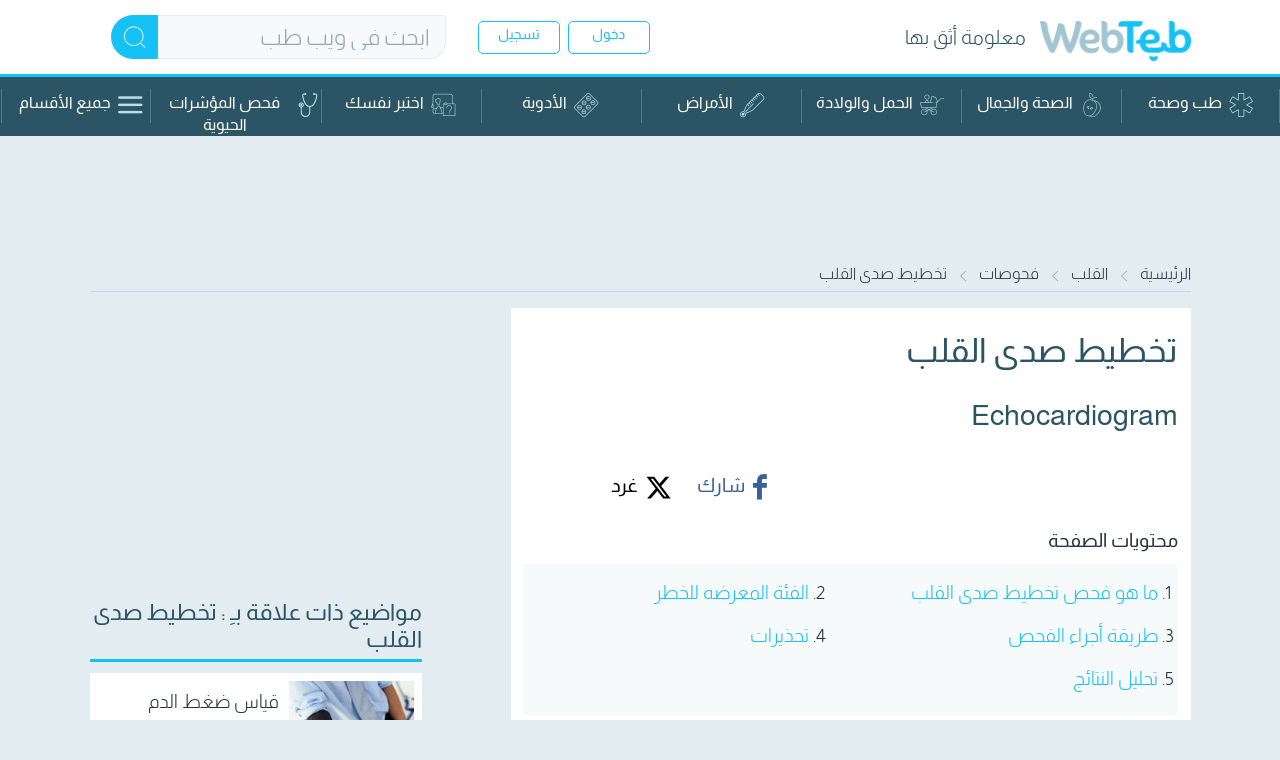

--- FILE ---
content_type: text/html; charset=utf-8
request_url: https://www.webteb.com/heart/tests/%D9%85%D8%AE%D8%B7%D8%B7-%D8%B5%D8%AF%D9%89-%D8%A7%D9%84%D9%82%D9%84%D8%A8
body_size: 89117
content:


<!DOCTYPE html>
<html lang="ar-eg">
<head>

    <!-- Google tag (gtag.js) -->
    <script async src="https://www.googletagmanager.com/gtag/js?id=G-YWLR0PP576"></script>
    <script>
        window.dataLayer = window.dataLayer || [];
        function gtag() { dataLayer.push(arguments); }
        gtag('js', new Date());

        var hashedUserId = '';
        var isSuccessLogin = '';

        if (hashedUserId) {
            gtag('config', 'G-YWLR0PP576', { 'content_group': '/الرعاية الصحية/الجهاز الدوراني/القلب', "user_id": hashedUserId });
        } else {
            gtag('config', 'G-YWLR0PP576', { 'content_group': '/الرعاية الصحية/الجهاز الدوراني/القلب' });
        }

        if (isSuccessLogin && hashedUserId) {
            gtag('event', 'Login', {
                'user_id': hashedUserId
            });

            document.cookie = "LoginSuccess=; Max-Age=0; path=/; domain=.webteb.com;";
        }

    </script>

    
<link rel="dns-prefetch" href="https://static.webteb.net">
<link rel="dns-prefetch" href="https://pagead2.googlesyndication.com">
<link rel="dns-prefetch" href="https://tpc.googlesyndication.com">
<link rel="dns-prefetch" href="https://tpc.googlesyndication.com">

<meta charset="utf-8" />
<meta name="viewport" content="width=device-width,minimum-scale=1,initial-scale=1">
<title>تخطيط صدى القلب: طريقة إجراء الفحص وتحليل النتائج</title>
<meta name="description" content="تخطيط صدى القلب هو فحص لمعرفة اداء القلب عند المريض، تعرف على ابرز التفاصيل في الاتي." />


    <meta name="keywords" content="القلب,تخطيط،صدى،القلب,،مخطط،صدى،القلب,،Echocardiogram">

    <link rel="canonical" href="https://www.webteb.com/heart/tests/مخطط-صدى-القلب" />

    <meta name="itemtype" content="examination" />

<meta name="apple-mobile-web-app-capable" content="yes">
<meta name="msapplication-config" content="none" />
<meta http-equiv="X-UA-Compatible" content="IE=Edge">
<meta name="theme-color" content="#ffffff">
<link rel="apple-touch-icon" sizes="180x180" href="https://static.webteb.net/new-webteb/favicon/apple-touch-icon.png">
<link rel="icon" type="image/png" href="https://static.webteb.net/new-webteb/favicon/favicon-16x16.png" sizes="16x16">
<link rel="icon" type="image/png" href="https://static.webteb.net/new-webteb/favicon/favicon-32x32.png" sizes="32x32">
<link rel="icon" type="image/png" href="https://static.webteb.net/new-webteb/favicon/120x120.png" sizes="120x120">
<link rel="icon" type="image/png" href="https://static.webteb.net/new-webteb/favicon/152x152.png" sizes="152x152">
<link rel="icon" type="image/png" href="https://static.webteb.net/new-webteb/favicon/76x76.png" sizes="76x76">
<link rel="manifest" href="https://static.webteb.net/new-webteb/favicon/manifest.json">
<link rel="mask-icon" href="https://static.webteb.net/new-webteb/favicon/safari-pinned-tab.svg" color="#5bbad5">
<link rel="alternate" type="application/rss+xml" title="Webteb" href="https://www.webteb.com/rss" />
<link rel="search" type="application/opensearchdescription+xml" title="ويب طب" href="https://www.webteb.com/opensearch.xml">
<link rel="author" href="https://plus.google.com/+WebTeb" />
<link rel="publisher" href="https://plus.google.com/+WebTeb" />
<meta property="fb:pages" content="188651121219182" />
<link rel="preconnect" href="https://fonts.googleapis.com">
<link rel="preconnect" href="https://fonts.gstatic.com" crossorigin>


<script type="text/javascript">
    var _ondr = new Array();
    var _viewabilityArr = new Array();
    var Settings = {};

    Settings.URLs = {};
    Settings.Common = {};
    Settings.Common.URLs = {};
    Settings.URLs.CDNUrl = 'https://static.webteb.net';
    Settings.CdnProviderID = '0';
    Settings.IsMobile = false;
    Settings.IsMobileOrTab = false;
    Settings.IsTab = false;
    Settings.Resources = {};
    Settings.Resources.HighEventTarget = 'd2ok2wp1sn8v3w.cloudfront.net';
    Settings.EntityID = '0';
    var jAnalyticsSettings = { pageRequestKey: '16eb16f8-c952-4c86-929b-5d9391c9a297', sessionKey: '', pageSequence: 0, country: {}, deviceType: null };
    jAnalyticsSettings.channel = '';
    Settings.UK = '';
    var googletag = googletag || {};
    googletag.cmd = googletag.cmd || [];
    var webtebcmd = [];
    function getDomain() { return window.location.host.substring(window.location.host.lastIndexOf(".", window.location.host.lastIndexOf(".") - 1) + 1) } function setCookie(a, b, c, d, e, f) { var g = null; if (void 0 !== c) { var h = new Date; f || (f = 0), h = new Date(h.getTime() + 24 * c * 60 * 60 * 1e3 + 60 * f * 1e3), g = h.toUTCString() } var i = e ? window.location.host : getDomain(), j = escape(b) + (null == g ? "" : "; expires=" + g) + "; domain=." + i; d ? j = j + "; path=" + d : j += "; path=/"; var k = a + "=" + j; document.cookie = k } function getCookieValue(a) { for (var b = a + "=", c = document.cookie.split(";"), d = 0; d < c.length; d++) { for (var e = c[d]; " " === e.charAt(0);)e = e.substring(1); if (e.indexOf(b) !== -1) return e.substring(b.length, e.length) } return "" }
</script>


<script>
        (function (i, s, o, g, r, a, m) {
            i['GoogleAnalyticsObject'] = r; i[r] = i[r] || function () {
                (i[r].q = i[r].q || []).push(arguments)
            }, i[r].l = 1 * new Date(); a = s.createElement(o),
            m = s.getElementsByTagName(o)[0]; a.async = 1; a.src = g; m.parentNode.insertBefore(a, m)
        })(window, document, 'script', '//www.google-analytics.com/analytics.js', 'ga');
        ga('create', 'UA-27175568-1', { 'cookieDomain': 'webteb.com' });

            ga('set', 'dimension1', 'القلب');
            ga('set', 'dimension2', 'Medical');
            ga('set', 'dimension3', 'Pure Medical');
            ga('set', 'dimension6', 'examination');
            ga('set', 'dimension10', 'أجهزة الجسم');
            ga('set', 'dimension14', '2');
            ga('set', 'dimension15', '2');
            ga('set', 'dimension16', 'Medical');
        ga('send', 'pageview'
            );

        var eventTimeoutSeconds = 90;
        var eventTimeout = null;
        var deviceType = jAnalyticsSettings.deviceType;
        var requestKey = jAnalyticsSettings.pageRequestKey;
        var visitorKey = jAnalyticsSettings.visitorKey;
        var highEventTarget = 'd2ok2wp1sn8v3w.cloudfront.net';
        function ps(n,o,e){n.push(o+"="+encodeURIComponent(e))}
        function addJEvent(e, s, t, p, i, r, a, v, c, n, d) { try { var o = "ev", u = []; ps(u, "c", e), ps(u, "a", s), t && ps(u, "l", t), p && ps(u, "v", p), ps(u, "deviceType", deviceType), ps(u, "requestKey", requestKey), ps(u, "pk", jAnalyticsSettings.pageKey),ps(u,"visitorKey",visitorKey),ps(u,"ver",(new Date).getTime()),ps(u,"initiator","js"),i&&ps(u,"c1",i),r&&ps(u,"c2",r),a&&ps(u,"c3",a),(v||0===v)&&ps(u,"value1",v),(c||0===c)&&ps(u,"value2",c),(n||0===n)&&ps(u,"value3",n),d&&ps(u,"cb",d);var y=u.join("&"),g=defaultEventTarget;"jserror"===e&&(g=highEventTarget);var h="//"+g+"/"+o+".gif?"+y,l=document.createElement("img");l.width="0",l.height="0",l.src=h,document.body.appendChild(l)}catch(m){}}
        function AddGAPageView(a,b,c){return void 0!=a&&(a=a.split("#")[0],void 0!=b&&0==b&&(a=a.split("webteb.com")[1]),"undefined"!=typeof ga&&("undefined"==c&&(c=!1),c&&(""!=contentCategoryName&&(ga("set","dimension1",contentCategoryName),""!=mainCategoryName&&ga("set","dimension3",mainCategoryName)),""!=verticalName&&ga("set","dimension2",verticalName)),null!=eventTimeout&&(clearTimeout(eventTimeout),eventTimeout=null),ga("send","pageview",{page:a})),"undefined"!=typeof clicky&&a.indexOf("virtual")==-1&&a.indexOf("phoneview")==-1&&clicky.log(a,null,"pageview"),addJEvent("VirtualPage","Navigate",a,null,contentCategoryName,mainCategoryName,verticalName),!1)}
        function AddGAEvent(e, n, t, l, u, i, o, d, v, a, r) { var g = !1; "undefined" != typeof ga && (void 0 !== t && null !== t && (t = String(t)), void 0 !== l && null !== l && (l = parseInt(l), isNaN(l) && (l = null)), void 0 !== u && null !== u && 1 != u && (u = "true" == String(u).toLowerCase() ? 1 : null), u ? ga("send", "event", e, n, t, l, { nonInteraction: 1 }) : (null != eventTimeout && (clearTimeout(eventTimeout), eventTimeout = null), ga("send", "event", e, n, t, l), g = !0)), addJEvent(e, n, t, l, i, o, d, v, a, r, g) }
        function AddGtagPageView(e,i,n,t){return void 0!=e&&(e=e.split("#")[0],void 0!=n&&!1==n&&(e=e.split("webteb.com")[1]),null!=eventTimeout&&(clearTimeout(eventTimeout),eventTimeout=null),gtag("event","page_view",{page_title:i,page_location:window.location.href,page_path:e}),"undefined"!=typeof ga&&("undefined"==t&&(t=!1),t&&(""!=contentCategoryName&&(ga("set","dimension1",contentCategoryName),""!=mainCategoryName&&ga("set","dimension3",mainCategoryName)),""!=verticalName&&ga("set","dimension2",verticalName))),addJEvent("VirtualPage","Navigate",e,null,contentCategoryName,mainCategoryName,verticalName),!1)}

        var contentCategoryName = 'أجهزة الجسم';
        var mainCategoryName = 'Pure Medical';
        var verticalName = 'Medical';
        var pageName = decodeURI(''+'/'+'Tests'+'/'+'ByCategory');

        jAnalyticsSettings.contentCategoryName = contentCategoryName;
        jAnalyticsSettings.mainCategoryName = mainCategoryName;
        jAnalyticsSettings.verticalName = verticalName;
        jAnalyticsSettings.userKey = Settings.UK;
        jAnalyticsSettings.pageName = pageName;
        jAnalyticsSettings.entityId = '0';
        jAnalyticsSettings.analyticsDomain = 'webteb.com';
</script>

<script async type='text/javascript' src='https://static.webteb.net/resources/production/webteb/js/allPages_-36856697530_51-15070272750'></script>

    
    
<meta property="og:title" content="تخطيط صدى القلب: طريقة إجراء الفحص وتحليل النتائج" />
<meta property="og:type" content="article" />
<meta property="og:url" content="https://www.webteb.comhttps://www.webteb.com/heart/tests/%d9%85%d8%ae%d8%b7%d8%b7-%d8%b5%d8%af%d9%89-%d8%a7%d9%84%d9%82%d9%84%d8%a8" />

    <meta property="og:image" content="https://static.webteb.net/webteb.png" />


<meta property="og:image:type" content="image/jpeg" />
<meta property="og:site_name" content="Webteb" />
<meta property="fb:app_id" content="264058313712135" />
<meta property="og:description" content="تخطيط صدى القلب هو فحص لمعرفة أداء القلب عند المريض، تعرف على أبرز التفاصيل في الآتي." />
<meta name="twitter:card" content="summary_large_image" />
<meta name="twitter:site" content="@WebTeb_com" />
<meta name="twitter:creator" content="@WebTeb_com" />
<meta name="twitter:title" content="تخطيط صدى القلب: طريقة إجراء الفحص وتحليل النتائج" />
<meta name="twitter:description" content="تخطيط صدى القلب هو فحص لمعرفة أداء القلب عند المريض، تعرف على أبرز التفاصيل في الآتي." />
<meta name="twitter:url" content="https://www.webteb.comhttps://www.webteb.com/heart/tests/%d9%85%d8%ae%d8%b7%d8%b7-%d8%b5%d8%af%d9%89-%d8%a7%d9%84%d9%82%d9%84%d8%a8" />

    <meta property="twitter:image" content="https://static.webteb.net/webteb.png" />

    <meta name="Copyright" content="ويب طب all rights reserved">

    <script type="text/javascript">
    function getDomain() { return window.location.host.substring(window.location.host.lastIndexOf(".", window.location.host.lastIndexOf(".") - 1) + 1) } function setCookie(a, b, c, d, e, f) { var g = null; if (void 0 !== c) { var h = new Date; f || (f = 0), h = new Date(h.getTime() + 24 * c * 60 * 60 * 1e3 + 60 * f * 1e3), g = h.toUTCString() } var i = e ? window.location.host : getDomain(), j = escape(b) + (null == g ? "" : "; expires=" + g) + "; domain=." + i; d ? j = j + "; path=" + d : j += "; path=/"; var k = a + "=" + j; document.cookie = k } function getCookieValue(a) { for (var b = a + "=", c = document.cookie.split(";"), d = 0; d < c.length; d++) { for (var e = c[d]; " " === e.charAt(0);)e = e.substring(1); if (e.indexOf(b) !== -1) return e.substring(b.length, e.length) } return "" }
    generateGUID = (typeof (window.crypto) != 'undefined' && typeof (window.crypto.getRandomValues) != 'undefined') ? function () { var buf = new Uint16Array(8); window.crypto.getRandomValues(buf); var S4 = function (num) { var ret = num.toString(16); while (ret.length < 4) { ret = "0" + ret } return ret }; return (S4(buf[0]) + S4(buf[1]) + "-" + S4(buf[2]) + "-" + S4(buf[3]) + "-" + S4(buf[4]) + "-" + S4(buf[5]) + S4(buf[6]) + S4(buf[7])) } : function () { return 'xxxxxxxx-xxxx-4xxx-yxxx-xxxxxxxxxxxx'.replace(/[xy]/g, function (c) { var r = Math.random() * 16 | 0, v = c == 'x' ? r : (r & 0x3 | 0x8); return v.toString(16) }) }
    function getVisitorKey() {
        var vk = getCookieValue("_an_visitorid"); if (!vk) { vk = generateGUID(); var exdate = (new Date((new Date()).getTime() + (3650 * 24 * 60 * 60 * 1000))).toUTCString(); document.cookie = "_an_visitorid=" + vk + ";path=/;domain=" + jAnalyticsSettings.analyticsDomain + '; expires=' + exdate }
        return vk
    }
    jAnalyticsSettings.visitorKey = getVisitorKey(); jAnalyticsSettings.pageKey = jAnalyticsSettings.pageRequestKey + "_" + new Date().getTime() + "_" + jAnalyticsSettings.visitorKey; function getAdd(s) {
        var data = {}; data.ifc = document.getElementsByTagName("iframe").length; data.vc = document.getElementsByTagName("video").length; data.ps = document.getElementsByTagName('HTML')[0].outerHTML.length; var links = document.getElementsByTagName("link"); data.ic = document.images.length; data.cc = 0; for (var j = 0; j < links.length; j++) { if (links[j].getAttribute('rel') === 'stylesheet') data.cc++ }
        data.ssc = 0; var scripts = document.getElementsByTagName("script"); for (var j = 0; j < scripts.length; j++) { if (scripts[j].getAttribute('src')) data.ssc++ }
        for (var p in data) { ps(s, p, data[p]) }
        ps(s, 'pk', jAnalyticsSettings.pageKey); ps(s, 'rk', jAnalyticsSettings.pageRequestKey); ps(s, 'vk', jAnalyticsSettings.visitorKey)
    }
    function getScrollOffset() { return (window.pageYOffset || document.documentElement.scrollTop) - (document.documentElement.clientTop || 0) }
    function getDocumentHeight() { return Math.max(document.body.scrollHeight, document.body.offsetHeight, document.documentElement.clientHeight, document.documentElement.scrollHeight, document.documentElement.offsetHeight) }
    function getViewHeight() { return Math.max(document.documentElement.clientHeight, window.innerHeight || 0) }
    function ps(s, k, v) { s.push(k + "=" + encodeURIComponent(v)) }
    function addTech(s) { var ws = window.screen; ps(s, 'wi', ws.availWidth); ps(s, 'he', ws.availHeight); ps(s, 'cd', ws.colorDepth); ps(s, 'pd', ws.pixelDepth); if (window.orientation) ps(s, 'or', window.orientation); else if (ws.orientation) ps(s, 'or', ws.orientation.type); else if (ws.mozOrientation) ps(s, 'or', ws.mozOrientation); var na = navigator; ps(s, 'acn', na.appCodeName); ps(s, 'ce', na.cookieEnabled); ps(s, 'la', na.language); ps(s, 'pr', na.product); ps(s, 've', na.vendor); ps(s, 'pl', na.platform) }
    function gpd(excludeTiming) {
        var s = []; ps(s, 'url', decodeURIComponent(window.location.href)); var links = document.getElementsByTagName("link"); var canonicalUrl = ''; for (var j = 0; j < links.length; j++) { if (links[j].getAttribute('rel') === 'canonical') { canonicalUrl = decodeURIComponent(links[j].getAttribute('href')); break } }
        ps(s, 'ca', canonicalUrl); ps(s, 're', document.referrer); ps(s, 'pk', jAnalyticsSettings.pageKey); ps(s, 'rk', jAnalyticsSettings.pageRequestKey); ps(s, 'sk', jAnalyticsSettings.sessionKey); ps(s, 'vk', jAnalyticsSettings.visitorKey); ps(s, 'seq', jAnalyticsSettings.pageSequence); ps(s, 'ccn', jAnalyticsSettings.contentCategoryName); ps(s, 'mcn', jAnalyticsSettings.mainCategoryName); ps(s, 'vn', jAnalyticsSettings.verticalName); ps(s, 'uk', jAnalyticsSettings.userKey); ps(s, 'fn', jAnalyticsSettings.pageName); ps(s, 'ei', jAnalyticsSettings.entityId); if (jAnalyticsSettings.channel) ps(s, 'ch', jAnalyticsSettings.channel); addTech(s); try {
            if (!!window.performance.navigation) { ps(s, 'redirectCount', window.performance.navigation.redirectCount); ps(s, 'type', window.performance.navigation.type) }
            if (!excludeTiming) { var timing = window.performance.timing; var ps1 = ['navigationStart', 'unloadEventStart', 'unloadEventEnd', 'redirectStart', 'redirectEnd', 'fetchStart', 'domainLookupStart', 'domainLookupEnd', 'connectStart', 'connectEnd', 'secureConnectionStart', 'requestStart', 'responseStart', 'responseEnd', 'domLoading']; for (var i = 0; i < ps1.length; i++) { var p = ps1[i]; ps(s, p, timing[p]) } }
        } catch (e) { }
        return s
    }
    function spv() {
        var str; try { var s = gpd(); ps(s, 'ver', new Date().getTime()); str = s.join("&") } catch (e) { var se = []; ps(se, 'error', e); ps(se, 'errorMsg', e.message); ps(se, 'url', window.location.href); ps(se, 'useragent', navigator.userAgent); str = se.join("&") }
    }
    var _sendPingTimer = -1; function sendPing(pingData) {
        var se = []; ps(se, 'ver', new Date().getTime()); ps(se, 'requestKey', jAnalyticsSettings.pageRequestKey); ps(se, 'pk', jAnalyticsSettings.pageKey); if (pingData) {
            for (var p in pingData)
                ps(se, p, pingData[p]);
        }
    }
    _sendPingTimer = setTimeout(sendPing, 10000); function getPingInfo() { var pd = {}; pd.so = getScrollOffset(); pd.dh = getDocumentHeight(); pd.vh = getViewHeight(); return pd }
    var _drSent = !1; _ondr.push(function () { if (_drSent) return; _drSent = !0; var s = []; getAdd(s); ps(s, 'ver', new Date().getTime()); var str = s.join("&"); }); spv()
</script>
    
    
<script defer src="https://cdnjs.cloudflare.com/ajax/libs/jquery-cookie/1.4.1/jquery.cookie.min.js"></script>
<script type="text/javascript">
    window.addEventListener("message", receiveMessagePush, false);
    navigator.permissions.query({ name: 'notifications' })
        .then(function (permissionStatus) {

            permissionStatus.onchange = function () {
                if (this.state == 'prompt') {
                    setCookieProperties('permissionType', null, { expires: 0 }, null, '.webteb.com');
                    console.log('notifications permission state has changed to ', this.state);
                }
            };
        });
    function receiveMessagePush(event) {
        var eventData = event.data

        if (eventData.type == "pushNotificationInfo") {
            var links = document.getElementsByTagName("link");
            var canonicalUrl = '';
            for (var j = 0; j < links.length; j++) {
                if (links[j].getAttribute('rel') === 'canonical') {
                    canonicalUrl = decodeURIComponent(links[j].getAttribute('href'));
                    break;
                }
            }

            if (!canonicalUrl)
                canonicalUrl = window.location.href;

            var result = {
                jAnalyticsSettings: jAnalyticsSettings,
                pageCanonicalUrl: canonicalUrl,
                verticalName: verticalName,
                contentCategoryName: contentCategoryName,
                pageName: pageName,
                entityId: Number(Settings.EntityID)
            }

            event.source.postMessage({
                type: "pushNotificationInfo-result",
                data: result
            }, "*");
        }

        var Cookie = getCookieValue('permissionType');
        //var Cookie = document.cookie('permissionType');
        if (eventData.data != undefined &&(eventData.data.action == "permission_granted_app" || eventData.data.action == "permission_blocked_app"))
        {
            if (Cookie == null || Cookie == "null" || Cookie == "") {

                setCookieProperties('permissionType', eventData.data.action, { expires: 365 }, null, '.webteb.com');
            }
            window.sessionStorage.setItem("permissionType", eventData.data.action);
        }

        var cookieValue = getCookieValue('permissionType');
   
    }

    function setCookieProperties(cName, value, exdays, path, subDomain, exMinutes) {
        var expires = null;
        if (exdays !== undefined) {
            var exdate = new Date();
            //exdate.setDate(exdate.getDate() + exdays);
            if (!exMinutes) exMinutes = 0;
            exdate = new Date(exdate.getTime() + (exdays * 24 * 60 * 60 * 1000) + (exMinutes * 60 * 1000));
            expires = exdate.toUTCString();
        }
        var domain = subDomain;
        var cValue = escape(value) + ((expires == null) ? '' : '; expires=' + expires) + '; domain=' + domain;

        var cookieString = cName + "=" + cValue;
        document.cookie = cookieString;
        //if (!subDomainOnly)
        //    setCookie(cName, value, exdays, path, true);
    }

    function UpdateNotificationsAnalytics( increaseAccepted,  increaseDeclined)
        {
            var _url = '/pushnotifications/updatepushnotificationsanalytics';
            _url = _url + "?" + "increaseaccepted=" + increaseAccepted + "&" + "increasedeclined=" + increaseDeclined;
                        $.ajax({
                        url: _url,

                        xhrFields: {
                            withCredentials: true
                        },
                        type: 'get',
                    });
        }
    setTimeout(function () {
        var ifrm = document.createElement('iframe');
        ifrm.setAttribute('id', 'ifrmPushNotifications'); // assign an id
        ifrm.setAttribute('width', '0');
        ifrm.setAttribute('height', '0');
        ifrm.setAttribute('title', 'Push Notifications');
        document.body.appendChild(ifrm); // to place at end of document

        // assign url
        ifrm.setAttribute('src', '/pushnotifications/tokenmanager');
    }, 5000)
</script>

    <script src="/assets/lib/jquery/dist/jquery.min.js"></script>

    <script type="text/javascript">
        function getCookie(name) {
            var nameEQ = name + "=";
            var ca = document.cookie.split(';');
            for (var i = 0; i < ca.length; i++) {
                var c = ca[i];
                while (c.charAt(0) == ' ')
                    c = c.substring(1, c.length);
                if (c.indexOf(nameEQ) == 0)
                    return c.substring(nameEQ.length, c.length);
            }
            return null;
        }

        window.mobilecheck = function () {
            var check = false;
            (
                function (a) {
                    if (/(android|bb\d+|meego).+mobile|avantgo|bada\/|blackberry|blazer|compal|elaine|fennec|hiptop|iemobile|ip(hone|od)|iris|kindle|lge |maemo|midp|mmp|mobile.+firefox|netfront|opera m(ob|in)i|palm( os)?|phone|p(ixi|re)\/|plucker|pocket|psp|series(4|6)0|symbian|treo|up\.(browser|link)|vodafone|wap|windows ce|xda|xiino/i.test(a) || /1207|6310|6590|3gso|4thp|50[1-6]i|770s|802s|a wa|abac|ac(er|oo|s\-)|ai(ko|rn)|al(av|ca|co)|amoi|an(ex|ny|yw)|aptu|ar(ch|go)|as(te|us)|attw|au(di|\-m|r |s )|avan|be(ck|ll|nq)|bi(lb|rd)|bl(ac|az)|br(e|v)w|bumb|bw\-(n|u)|c55\/|capi|ccwa|cdm\-|cell|chtm|cldc|cmd\-|co(mp|nd)|craw|da(it|ll|ng)|dbte|dc\-s|devi|dica|dmob|do(c|p)o|ds(12|\-d)|el(49|ai)|em(l2|ul)|er(ic|k0)|esl8|ez([4-7]0|os|wa|ze)|fetc|fly(\-|_)|g1 u|g560|gene|gf\-5|g\-mo|go(\.w|od)|gr(ad|un)|haie|hcit|hd\-(m|p|t)|hei\-|hi(pt|ta)|hp( i|ip)|hs\-c|ht(c(\-| |_|a|g|p|s|t)|tp)|hu(aw|tc)|i\-(20|go|ma)|i230|iac( |\-|\/)|ibro|idea|ig01|ikom|im1k|inno|ipaq|iris|ja(t|v)a|jbro|jemu|jigs|kddi|keji|kgt( |\/)|klon|kpt |kwc\-|kyo(c|k)|le(no|xi)|lg( g|\/(k|l|u)|50|54|\-[a-w])|libw|lynx|m1\-w|m3ga|m50\/|ma(te|ui|xo)|mc(01|21|ca)|m\-cr|me(rc|ri)|mi(o8|oa|ts)|mmef|mo(01|02|bi|de|do|t(\-| |o|v)|zz)|mt(50|p1|v )|mwbp|mywa|n10[0-2]|n20[2-3]|n30(0|2)|n50(0|2|5)|n7(0(0|1)|10)|ne((c|m)\-|on|tf|wf|wg|wt)|nok(6|i)|nzph|o2im|op(ti|wv)|oran|owg1|p800|pan(a|d|t)|pdxg|pg(13|\-([1-8]|c))|phil|pire|pl(ay|uc)|pn\-2|po(ck|rt|se)|prox|psio|pt\-g|qa\-a|qc(07|12|21|32|60|\-[2-7]|i\-)|qtek|r380|r600|raks|rim9|ro(ve|zo)|s55\/|sa(ge|ma|mm|ms|ny|va)|sc(01|h\-|oo|p\-)|sdk\/|se(c(\-|0|1)|47|mc|nd|ri)|sgh\-|shar|sie(\-|m)|sk\-0|sl(45|id)|sm(al|ar|b3|it|t5)|so(ft|ny)|sp(01|h\-|v\-|v )|sy(01|mb)|t2(18|50)|t6(00|10|18)|ta(gt|lk)|tcl\-|tdg\-|tel(i|m)|tim\-|t\-mo|to(pl|sh)|ts(70|m\-|m3|m5)|tx\-9|up(\.b|g1|si)|utst|v400|v750|veri|vi(rg|te)|vk(40|5[0-3]|\-v)|vm40|voda|vulc|vx(52|53|60|61|70|80|81|83|85|98)|w3c(\-| )|webc|whit|wi(g |nc|nw)|wmlb|wonu|x700|yas\-|your|zeto|zte\-/i.test(a.substr(0, 4)))
                        check = true;
                }
            )(
                navigator.userAgent || navigator.vendor || window.opera
            );
            return check;
        }

        window.tabletcheck = function () {
            var check = false;
            (
                function (a) {
                    if (navigator.userAgent.toLowerCase().match(/tablet|ipad/i)) check = true
                }
            )(
                navigator.userAgent || navigator.vendor || window.opera
            );

            var userAgent = navigator.userAgent.toLowerCase();
            if (!check) {
                if ((userAgent.search("android") > -1) && !(userAgent.search("mobile") > -1)) {
                    check = true;
                }
            }
            return check;
        }

        window.devicecheck = function () {
            if (window.tabletcheck()) {
                return "tablet";
            } else if (window.mobilecheck()) {
                return "mobile";
            } else {
                return "desktop";
            }
        }

        var checkScenario = function (pos) {
            var deviceCheck = window.devicecheck();
            var innerWidth = window.innerWidth;
            var scenario = 'desktop';

            if (deviceCheck == 'mobile' || innerWidth < 768) {
                scenario = 'mobile';
            } else if (deviceCheck == 'tablet') {
                scenario = 'tablet';
            }

            return scenario;
        }

        var checkMyRelatedScenario = function () {
            var deviceCheck = window.devicecheck();
            var innerWidth = window.innerWidth;
            var scenario = 'desktop';

            if (deviceCheck == 'mobile' || (deviceCheck == 'tablet' && innerWidth < 768)) {
                scenario = 'mobile';
            }

            return scenario;
        }

        var signal = {
            "User": {
                "UserId": null, //UUID
                "Gender": "" !== "" ? "" : null, //The state of being male or female
                "Age": "" !== "" ? "" : null, //Fixed Age
                "Country": null, //Country of the user. Must be ISO Alpha-2 code. e.g, 'AE' | 'SA' | 'KW'
                "EmailHash": null,
            },
            "Content": {
                "Topic": "تخطيط صدى القلب" !== "" ? "تخطيط صدى القلب" : "الرئيسية",  //Category of the page
                "sTopic": null, //Sub category of the page
                "Keywords": "القلب,تخطيط،صدى،القلب,،مخطط،صدى،القلب,،Echocardiogram", //Keywords for the page
                "ArticleId": "" !== "" ? "" : null, //CMS ID of the article
                "ArticleTitle": "" !== "" ? "" : null, //Title of the page (article page)
                "ArticleAuthorName": "" !== "" ? "" : null, //Name of the author/s
                "ArticlePublishDate": "" !== "" ? "" : null,  //Publish date/time of article. Must be in the ISO string format e.g. 2020-01-05T21:00:00.000Z
                "ContentType": "page", //Type of the Media hosted on the page
                "SearchTerm": "" !== "" ? "" : null, //Search term typed by user
                "Platform": 'web', //Platform type
                "isVideo": 'False', //Boolean showing if page has a video or not
                "ContentCategoryLevel1Id": "352",
                "ContentCategoryLevel2Id": "132",
                "EnglishMainCategory": "Healthcare",
                "ArabicMainCategory": "الرعاية الصحية",
                "EnglishSubCategory1": "Circulatory system",
                "ArabicSubCategory1": "الجهاز الدوراني",
            },
            "Page": {
                "ChannelLevel1": "Medical_Examinations", //Name of the Page type (Homepage | Medicine_health | Pregnancy_Birth | Forums | SponsoredPage)
            }
        }

        $(document).ready(function () {

            if (1) {
                signal.Content.EnglishSubCategory2 = "The heart";
                signal.Content.ArabicSubCategory2 = "القلب";
            }

            var userGender = $(".user-Gender").text();
            signal.User.Gender = userGender != "" && userGender != "null" ? userGender : null;

            var userAge = $(".user-Age").text();
            signal.User.Age = userAge > 0 ? userAge : null;

            var userEmail = $(".user-email").text();
            if (userEmail) {
                const userEmailHash = sha256(userEmail);
                signal.User.EmailHash = userEmailHash
            }

            var countryCode = window.getCookie("country-code");

            signal.User.Country = countryCode;
        });

        function createScriptElement(src) {
            var elm = document.createElement("script");
            elm.defer = !0;
            elm.type = "text/javascript";
            var b2 = "https:" == document.location.protocol;
            elm.src = src.toString();
            b2 = document.getElementsByTagName("script")[0];
            b2.parentNode.insertBefore(elm, b2);
        }

        var sha256 = function sha256(ascii) {
            function rightRotate(value, amount) {
                return (value >>> amount) | (value << (32 - amount));
            };

            var mathPow = Math.pow;
            var maxWord = mathPow(2, 32);
            var lengthProperty = 'length'
            var i, j; // Used as a counter across the whole file
            var result = ''

            var words = [];
            var asciiBitLength = ascii[lengthProperty] * 8;

            //* caching results is optional - remove/add slash from front of this line to toggle
            // Initial hash value: first 32 bits of the fractional parts of the square roots of the first 8 primes
            // (we actually calculate the first 64, but extra values are just ignored)
            var hash = sha256.h = sha256.h || [];
            // Round constants: first 32 bits of the fractional parts of the cube roots of the first 64 primes
            var k = sha256.k = sha256.k || [];
            var primeCounter = k[lengthProperty];
            /*/
            var hash = [], k = [];
            var primeCounter = 0;
            //*/

            var isComposite = {};
            for (var candidate = 2; primeCounter < 64; candidate++) {
                if (!isComposite[candidate]) {
                    for (i = 0; i < 313; i += candidate) {
                        isComposite[i] = candidate;
                    }
                    hash[primeCounter] = (mathPow(candidate, .5) * maxWord) | 0;
                    k[primeCounter++] = (mathPow(candidate, 1 / 3) * maxWord) | 0;
                }
            }

            ascii += '\x80' // Append Ƈ' bit (plus zero padding)
            while (ascii[lengthProperty] % 64 - 56) ascii += '\x00' // More zero padding
            for (i = 0; i < ascii[lengthProperty]; i++) {
                j = ascii.charCodeAt(i);
                if (j >> 8) return; // ASCII check: only accept characters in range 0-255
                words[i >> 2] |= j << ((3 - i) % 4) * 8;
            }
            words[words[lengthProperty]] = ((asciiBitLength / maxWord) | 0);
            words[words[lengthProperty]] = (asciiBitLength)

            // process each chunk
            for (j = 0; j < words[lengthProperty];) {
                var w = words.slice(j, j += 16); // The message is expanded into 64 words as part of the iteration
                var oldHash = hash;
                // This is now the undefinedworking hash", often labelled as variables a...g
                // (we have to truncate as well, otherwise extra entries at the end accumulate
                hash = hash.slice(0, 8);

                for (i = 0; i < 64; i++) {
                    var i2 = i + j;
                    // Expand the message into 64 words
                    // Used below if
                    var w15 = w[i - 15], w2 = w[i - 2];

                    // Iterate
                    var a = hash[0], e = hash[4];
                    var temp1 = hash[7]
                        + (rightRotate(e, 6) ^ rightRotate(e, 11) ^ rightRotate(e, 25)) // S1
                        + ((e & hash[5]) ^ ((~e) & hash[6])) // ch
                        + k[i]
                        // Expand the message schedule if needed
                        + (w[i] = (i < 16) ? w[i] : (
                            w[i - 16]
                            + (rightRotate(w15, 7) ^ rightRotate(w15, 18) ^ (w15 >>> 3)) // s0
                            + w[i - 7]
                            + (rightRotate(w2, 17) ^ rightRotate(w2, 19) ^ (w2 >>> 10)) // s1
                        ) | 0
                        );
                    // This is only used once, so *could* be moved below, but it only saves 4 bytes and makes things unreadble
                    var temp2 = (rightRotate(a, 2) ^ rightRotate(a, 13) ^ rightRotate(a, 22)) // S0
                        + ((a & hash[1]) ^ (a & hash[2]) ^ (hash[1] & hash[2])); // maj

                    hash = [(temp1 + temp2) | 0].concat(hash); // We don't bother trimming off the extra ones, they're harmless as long as we're truncating when we do the slice()
                    hash[4] = (hash[4] + temp1) | 0;
                }

                for (i = 0; i < 8; i++) {
                    hash[i] = (hash[i] + oldHash[i]) | 0;
                }
            }

            for (i = 0; i < 8; i++) {
                for (j = 3; j + 1; j--) {
                    var b = (hash[i] >> (j * 8)) & 255;
                    result += ((b < 16) ? 0 : '') + b.toString(16);
                }
            }
            return result;
        };

        function generateGtag(contentTitle, index, sectionTitle) {
            gtag('event', `content position ${index}, ${contentTitle}`, { 'event_category': 'Related sections', 'event_label': `${sectionTitle}` })
        }
    </script>

    <style type="text/css">.content{background:#fff none repeat scroll 0 0;overflow:hidden;padding:.5rem;font-size:1.2rem;margin-bottom:1rem}.content h1{color:#2b5464;font-size:1.9rem;margin-bottom:1.9rem;margin-top:.7rem;line-height:1.1}.content h2{color:#2b5464;font-size:1.5rem}@media(max-width:768px){#paidmr div{min-width:294px;min-height:215px}.content{overflow:clip !important}}@media(min-width:768px){#paidmr div{width:206px;height:218px}}.content h3,.content h2{font-family:'Almarai';font-weight:normal}.content .author{color:#29333f;display:inline-block;font-size:.8rem;margin-bottom:.7rem}.show-fb-comments{margin:1.5rem auto}.content img:not(.provider){margin-bottom:.6rem;width:100%}.content table img{width:auto}#commercialnames table{text-align:center;font-weight:300}.content ul:not(.list):not(.none):not(.pagination) li:not(ol *){line-height:1.6;margin-bottom:.5rem;padding-right:1rem;position:relative}.content ul:not(.list):not(.none):not(.pagination) li:not(ol *)::before{background:#16c1f5 none repeat scroll 0 0;border-radius:100%;content:"";display:inline-block;height:8px;position:absolute;right:0;top:.6rem;width:8px}.content div{font-size:inherit;line-height:1.6;text-rendering:optimizelegibility;font-weight:300;font-size:1.2rem}@media(max-width:768px){.content.vitamins div#ci11 div{overflow-x:auto}}.content p{font-size:1.2rem}.content #description img{float:left;margin-right:15px;position:relative;width:140px}.content img+span{display:inline-block;width:100%}.content .list{padding:0}ul.list{font-size:1.25rem}.jump-links li{flex-basis:calc(50% - 32px);padding-bottom:.8rem}.content div.jump-links{background:#f7fafb none repeat scroll 0 0;display:inline-block;margin-bottom:.5rem;margin-top:.5rem;padding-bottom:.5rem;padding-top:.9rem;width:100%}@media(max-width:768px){.content div.jump-links{font-size:16px}}.content h1+span[lang="en"]{position:relative;top:-1.4rem}.jump-links ol{margin:0}.jump-links ol{padding-right:20px;display:flex;flex-direction:row;flex-wrap:wrap;justify-content:space-between}h2{line-height:1.1}.harvard-logo span{float:right;margin-left:.5rem}.harvard-logo{display:inline-block;margin-top:1rem}.content table{border-collapse:collapse;border-spacing:0;margin-bottom:1rem;table-layout:auto;width:100% !important}.content table td{border:1px solid #bcdee8;padding:.5rem}.content .title{color:#2b5464;display:block;font-size:1.2rem;margin-bottom:.4rem}.view-all{color:#bcdee8;line-height:30px;position:relative;padding-right:25px;display:inline-block;font-size:1.1rem}div .jw-dock-button{margin:0}div .jw-controls .jw-controls-right{bottom:0}.video-container ul li{padding-right:0 !important}.video-container ul li::before{display:none !important}.icon-viwe-all{position:absolute;right:0;top:3px}.view-all+.show-fb-comments{margin-top:2.7rem}.content h3{margin-bottom:0;line-height:1.4}.space+.social-share{margin-top:2rem}.vid-title{margin:0 auto;display:table;color:#ff7333}.video-container{margin-bottom:1rem}.weeks-d .content .img{float:right;margin-left:1rem;margin-top:.6rem}h1+.en-name{font-size:1.3rem;color:#2b5464;position:relative;top:-1.5rem}.flext-container{display:inline-flex;max-width:30rem}.button.bold.show-fb-comments{margin-top:2rem;padding:0;width:100%;border:0}.tags>a{background:#f7fafb;padding:0 .8rem;border-radius:1rem;float:right;margin-left:.5rem;font-size:1rem;margin-bottom:.5rem}.tags{margin-bottom:.5rem}.about-author{margin-bottom:1.5rem}.au-name{margin-top:21px;float:right;padding-right:1rem}.author-img{float:right;border-radius:100%}.author-img img{border-radius:100%;border:3px solid #e3ecf0;margin-bottom:0 !important;width:70px !important}.quistion-c .qc>div>div>span:not(.top):not(.bottom){background:#f7fafb;display:inline-block;width:100%;padding:.5rem;margin-bottom:.7rem;color:#2b5464;font-family:'Almarai'}.quistion-c .qc>div>div>span+div{margin-bottom:1.5rem}.ad1>div{margin-bottom:0 !important}.recent-n .ib-head .category em{top:6px}.content .account-note{background:#f3f7f9;border:1px solid #f7b555;margin-top:1.5rem;padding:1rem}.article-relations .list{border-top:1px solid #ddd;border-bottom:1px solid #ddd;padding:1.5rem !important;margin-top:1rem;margin-bottom:2rem}.article-relations .relations-title{display:block;text-align:center;font-weight:normal !important;margin-top:2rem}.article-relations .list a{font-weight:bold}.provider-l{margin:2rem auto 0;display:table}.provider-l .author{float:right}.mayo-logo .author{margin-top:17px}.mayo-logo.provider-l{padding-right:.5rem}.vezeeta-link{text-align:center;margin:14px;border:1px solid #16c1f5;padding:8px;box-shadow:6px 4px whitesmoke;display:flex;flex-wrap:nowrap;font-size:16px !important}.vezeeta-link img{width:40px !important;height:40px;margin:auto;margin-bottom:0 !important}.vezeeta-link span{margin:auto}.recipe-time{display:flex;justify-content:space-around;margin:8px auto}.recipe-time .recipe-cooktime-icon,.recipe-time .recipe-servings-icon{max-width:24px;vertical-align:middle;margin-bottom:0 !important}.view-all{color:#bcdee8;line-height:30px;position:relative;padding-right:25px;display:inline-flex;font-size:1.1rem}.dailymotion-player-wrapper{float:left !important;left:0 !important;right:initial !important;z-index:1 !important}@media(min-width:768px){.dailymotion-player-wrapper{transform:unset !important;z-index:1 !important}}.breadcrumb{border-bottom:1px solid #bcdee8;margin-bottom:1rem;overflow:hidden;padding:.5rem 0 .3rem}.breadcrumb li{float:right;font-size:.8rem;margin-left:1.2rem;position:relative;padding:.2rem 0}.breadcrumb li a{color:#29333f}.breadcrumb li::before{color:#90a6af;font-size:.45rem;left:-.8rem;position:absolute;top:.5rem}.breadcrumb li:last-child::before{display:none}.breadcrumb li:last-child{margin-left:0}@media only screen and (min-width:47.9375rem){.breadcrumb li{font-size:1rem;margin-left:2rem}.breadcrumb li::before{font-size:.65rem;left:-1.3rem;top:.6rem}.breadcrumb{padding-top:1rem}}.breadcrumb li a span{display:flex}@media only screen and (max-width:550px){.breadcrumb{min-height:60px;display:flex;align-items:end;flex-wrap:wrap}.breadcrumb li{min-height:22px}}.social-share{min-height:28px}.social-share .icon-whatsapp{min-width:26px}.social-share .icon-twitter,.social-share .icon-fb{min-width:26px}@media only screen and (max-width:767px){.social-share{min-height:24px}.social-share .icon-twitter,.social-share .icon-fb,.social-share .icon-whatsapp{min-width:20px}.social-share .facebook span{width:29px}.social-share .twitter span{width:22px}}@media only screen and (max-width:767px){.social-share{min-height:24px}.social-share .icon-twitter,.social-share .icon-fb,.social-share .icon-whatsapp{min-width:20px}.social-share .facebook span{width:29px}.social-share .twitter span{width:22px}}.social-share a{background:rgba(0,0,0,0) none repeat scroll 0 0;float:right;margin:0 .6rem}.social-share{display:table;margin:0 auto 1rem}.social-share span{float:right;font-size:.89rem;padding-right:.3rem;line-height:1.2}.social-share .facebook{color:#396098}.social-share .twitter{color:#000}.social-share .whatsapp{color:#69bd43}.social-share em{float:right;font-size:1.2rem;line-height:1rem}.social-share .facebook span{padding-right:.1rem}.social a em{display:inline-flex;justify-content:center;align-items:center}.icon-x-twitter-black:before{content:url("data:image/svg+xml,%3Csvg xmlns='http://www.w3.org/2000/svg' viewBox='0 0 512 512'%3E%3Cpath d='M389.2 48h70.6L305.6 224.2 487 464H345L233.7 318.6 106.5 464H35.8L200.7 275.5 26.8 48H172.4L272.9 180.9 389.2 48zM364.4 421.8h39.1L151.1 88h-42L364.4 421.8z' fill='black' /%3E%3C/svg%3E");display:inline-block;margin:auto;line-height:0;font-family:none;width:20px;color:#fff}.icon-x-twitter-white:before{content:url("data:image/svg+xml,%3Csvg xmlns='http://www.w3.org/2000/svg' viewBox='0 0 512 512'%3E%3Cpath d='M389.2 48h70.6L305.6 224.2 487 464H345L233.7 318.6 106.5 464H35.8L200.7 275.5 26.8 48H172.4L272.9 180.9 389.2 48zM364.4 421.8h39.1L151.1 88h-42L364.4 421.8z' fill='white' /%3E%3C/svg%3E");top:0;display:inline;font-size:24px;margin:auto;line-height:0;font-family:none;width:29px;color:#fff}.footer-social{vertical-align:middle;display:inline-flex}@media only screen and (min-width:769px){.content h1{font-size:2.13rem}.content h2{font-size:1.8rem}.content h3{font-size:1.5rem}.content{padding:.8rem}.social-share{float:left;margin:1.5rem 0 1rem 1.5rem;text-align:left;-moz-transform:scale(1.35);-ms-transform:scale(1.35);-o-transform:scale(1.35);-webkit-transform:scale(1.35);transform:scale(1.35)}.content .author{font-size:.95rem}.content header{display:inline-block;margin-bottom:.6rem;width:100%}.series a{font-size:1.19rem;padding-bottom:.8rem;padding-top:.8rem}.series a.next{padding-left:40px}.series a.prev{padding-right:40px}.series a span{padding-right:.5rem}.series a.prev em{margin-top:-9px}.series a.next em{margin-top:-12px}.show-fb-comments{cursor:pointer;font-size:1.1rem;margin:-.7rem 0 0}.content .space{display:inline-block;margin:1rem 0;width:100%}.content #description img{width:200px}.content h1+span[lang="en"]{top:-1rem}.harvard-logo span{font-size:1rem}.content ul li::before{top:1rem}.harvard-logo>span{margin-top:.3rem}.harvard-logo{margin-top:0}.content ul:not(.list):not(.none) li::before{top:.7rem}.sidebar .small-thumb .strip:first-child .strip-head{margin-top:0}.small-thumb .strip{margin-bottom:.7rem}.small-thumb+.strip{margin-top:1rem}.space+.social-share{margin-top:-2.7rem}.recent-n .item-box .title{padding-top:0;line-height:1.2}.vezeeta-link{text-align:center;margin:14px;border:1px solid #16c1f5;padding:14px;box-shadow:6px 4px whitesmoke;display:flex;flex-wrap:nowrap;font-size:1.4rem !important}.vezeeta-link img{width:50px !important;height:50px;margin:auto;margin-bottom:0 !important}}:target:before{content:"";display:block;height:77px;margin:-77px 0 0}.provider-l{float:right;margin-top:0}.mayo-logo.provider-l{padding-right:0;margin-top:-1rem}.terms p{text-align:justify}.tips-container{max-width:680px;margin:0 auto}.tips-wrapper{text-align:center;position:relative}.tips-wrapper .section-title{color:#2b5464;font-size:19px;font-weight:900}@media(max-width:768px){.tips-wrapper .section-title{display:inline-block;width:100%}.tips-wrapper.tips-container{display:inline}}.tips-wrapper .arrow{border:solid #919191;border-width:0 3px 3px 0;display:inline-block;padding:5px;width:auto}.tips-wrapper #nav-button--next{left:6%;top:50%}.tips-wrapper #nav-button--prev{right:6%;top:50%}.tips-wrapper .left{transform:rotate(-45deg);-webkit-transform:rotate(-45deg)}.tips-wrapper .right{transform:rotate(135deg);-webkit-transform:rotate(135deg)}.tips-wrapper .slider{position:relative;margin-top:40px}.tips-wrapper .slider .slider-slides{width:100%}.tips-wrapper .slider .slider-slide{display:none;align-items:center;justify-content:center;top:0;width:501px;min-height:235px;background-color:#e2f2f7;opacity:0;border-radius:16px;margin:0 auto}.tips-wrapper .slider .slider-slide.active{opacity:1;display:flex;transition:opacity 5s}.tips-wrapper .slider .slider-slide p{padding:7px;font-size:16px;font-weight:300;line-height:23px;color:#29333f}.tips-wrapper .slider__nav-button{position:absolute;height:24px;width:24px;cursor:pointer}.slider__nav{position:absolute;top:-30px;left:50%;transform:translateX(-50%);text-align:center;display:flex;margin-top:12px}.slider__navlink{display:inline-block;height:8px;width:8px;border-radius:50%;border:1px #d9d9d9 solid;background-color:#d9d9d9;margin:0 5px 0 5px;cursor:pointer}.slider__navlink.active{border:.1px #2b5464 solid;background-color:#2b5464;height:10px;width:10px}@media(max-width:768px){.tips-wrapper .slider .slider-slide{width:230px;height:auto}.tips-wrapper .slider .slider-slide p{padding:7px}.slider__navlink{height:7px;width:7px;margin:0 4px 0 4px}.slider__navlink.active{height:9px;width:9px}}.no-js .lazy{display:none}img:not([src]):not([srcset]){visibility:hidden}img{max-width:100%}.no-js .lazy{display:none}img:not([src]):not([srcset]){visibility:hidden}img{max-width:100%}#customalert-overlay,#customconfirm-overlay{display:none;opacity:.5;position:fixed;top:0;left:0;width:100vw;height:100vh;z-index:2147483647;background:#000}.customalert{background-color:#f7fafb;color:#2b5464;font-family:'Almarai';font-weight:400;font-style:normal;border-radius:5px;width:550px;font-size:1em;display:none;position:fixed;max-width:100vw;max-height:100vh;z-index:2147483647;top:5%;box-shadow:0 0 10px 0 rgba(0,0,0,.3);-webkit-box-shadow:0 0 10px 0 rgba(0,0,0,.3);margin-left:-275px}@media(min-width:321px){.customalert{top:25%;left:50%;padding:10px}}@media(max-width:550px){.customalert{margin-left:-50vw}}.customalert .header,.customalert .body,.customalert .footer{text-align:center;background-color:#f7fafb}.customalert .header{font-size:1em}.customalert .body{padding:10px;font-size:1.4em}.customalert .footer{display:flex;flex-direction:row-reverse;justify-content:center}.customalert .footer button{margin-top:5px;margin-bottom:5px;width:100px;padding:10px;word-wrap:break-word;font-family:'Almarai';font-weight:400;font-style:normal;border-radius:12px;border:0}.customalert.customalert-confirm .footer button.button-done{margin-left:10px;background-color:#56cbdb;color:#fff}.customalert.customalert-confirm .footer button.button-done:hover{background-color:#68bb74}.customalert.customalert-confirm .footer button.button-cancel{background-color:#e7e7e7;color:#000}@font-face{font-family:"iconfont";font-display:fallback;src:url("https://static.webteb.net/fonts/redesign8/iconfontb.eot?");src:url("https://static.webteb.net/fonts/redesign8/iconfontb.eot?#iefix") format("embedded-opentype"),url("https://static.webteb.net/fonts/redesign8/iconfontb.woff") format("woff"),url("https://static.webteb.net/fonts/redesign8/iconfontb.ttf") format("truetype"),url("https://static.webteb.net/fonts/redesign8/iconfontb.svg#iconfont") format("svg");font-weight:normal;font-style:normal}@font-face{font-family:'tebpro-icons';src:url('https://static.webteb.net/tebpro/icons/tebpro-iconsb.eot?tifho1');src:url('https://static.webteb.net/tebpro/icons/tebpro-iconsb.eot?tifho1#iefix') format('embedded-opentype'),url('https://static.webteb.net/tebpro/icons/tebpro-iconsb.ttf?tifho1') format('truetype'),url('https://static.webteb.net/tebpro/icons/tebpro-iconsb.woff?tifho1') format('woff'),url('https://static.webteb.net/tebpro/icons/tebpro-iconsb.svg?tifho1#tebpro-icons') format('svg');font-weight:normal;font-style:normal}@font-face{font-family:'tebpro-icons';src:url('https://static.webteb.net/tebpro/icons/tebpro-iconsb.eot?tifho1');src:url('https://static.webteb.net/tebpro/icons/tebpro-iconsb.eot?tifho1#iefix') format('embedded-opentype'),url('https://static.webteb.net/tebpro/icons/tebpro-iconsb.ttf?tifho1') format('truetype'),url('https://static.webteb.net/tebpro/icons/tebpro-iconsb.woff?tifho1') format('woff'),url('https://static.webteb.net/tebpro/icons/tebpro-iconsb.svg?tifho1#tebpro-icons') format('svg');font-weight:normal;font-style:normal;font-display:swap}@font-face{font-family:'Almarai';font-display:swap;src:url('https://static.webteb.net/fonts/Almarai/Almarai-Light.ttf?dkbfkdjb');src:url('https://static.webteb.net/fonts/Almarai/Almarai-Light.ttf?dkbfkdjb') format('truetype'),url('https://static.webteb.net/fonts/Almarai/Almarai-Light.woff?dkbfkdjb') format('woff');font-weight:300;font-style:normal;font-stretch:normal}@font-face{font-family:'Almarai';font-display:swap;src:url('https://static.webteb.net/fonts/Almarai/Almarai-Regular.ttf?dkbfkdjb');src:url('https://static.webteb.net/fonts/Almarai/Almarai-Regular.ttf?dkbfkdjb') format('truetype'),url('https://static.webteb.net/fonts/Almarai/Almarai-Regular.woff?dkbfkdjb') format('woff');font-weight:normal;font-style:normal;font-stretch:normal}@font-face{font-family:'Almarai';font-display:swap;src:url('https://static.webteb.net/fonts/Almarai/Almarai-Bold.ttf?dkbfkdjb');src:url('https://static.webteb.net/fonts/Almarai/Almarai-Bold.ttf?dkbfkdjb') format('truetype'),url('https://static.webteb.net/fonts/Almarai/Almarai-Bold.woff?dkbfkdjb') format('woff');font-weight:bold;font-style:normal;font-stretch:normal}﻿﻿ @charset "UTF-8";html{font-size:100%}body{font-weight:300;line-height:1.2;color:#29333f;direction:rtl;padding:0;margin:0;background-color:#e3ecf0;-webkit-font-smoothing:antialiased;-moz-osx-font-smoothing:grayscale;font-family:'Almarai'}input{font-family:'Almarai'}.bold,strong,b,h4,h5{font-family:'Almarai';font-weight:400;font-style:normal}p{font-size:inherit;line-height:1.6;margin-bottom:1rem;margin-top:0;text-rendering:optimizelegibility;font-weight:300}#p0,.desc.right-desc{line-height:2rem !important}a{color:#16c1f5;text-decoration:none;outline:none}*,*::before,*::after{box-sizing:border-box}a:active,a:hover{outline:0}img{max-width:100%;height:auto;-ms-interpolation-mode:bicubic;display:inline-block}textarea{height:auto;min-height:50px}[class*="small-up-"] .column{padding-right:.2rem;padding-left:.2rem;float:right}[class*="small-up-"]{margin-right:-.2rem;margin-left:-.2rem}.collapse[class*="small-up-"]{margin-right:0;margin-left:0}.collapse[class*="medium-up"]>.column{padding-right:0;padding-left:0}.small-up-5 .column{width:20%}.small-up-3 .column{width:33.3333%}.small-up-2 .column{width:50%}.small-up-1 .column{width:100%}.block{float:right;width:100%;overflow:hidden}@media(max-width:768px){.block{overflow:clip !important}}.container>div{float:right;width:100%}input::-webkit-input-placeholder{color:#738184;opacity:1}input::-moz-placeholder{color:#738184;opacity:1}select,input[type="text"],input[type="email"],input[type="password"],input[type="number"]{border:1px solid #96a6af;border-radius:3px;color:#29333f;font-size:1rem;height:36px;line-height:36px;margin-bottom:.7rem;padding:0 .5rem;width:100%;outline:0 !important}button.icon{background:transparent none repeat scroll 0 0;border:0 none;padding:0}ul{list-style:outside none none;margin-bottom:0;margin-top:0;padding-right:0}.strip-head{margin-bottom:.7rem;margin-top:1rem;position:relative}.strip-head .title{border-bottom:3px solid #16c1f5;color:#2b5464;display:block;font-size:1.3rem;padding-bottom:.4rem}.strip-head input{display:none}.strip-head label{color:#899ea9;display:inline-block;font-size:.8rem;height:26px;left:0;padding-left:.4rem;padding-top:.4rem;position:absolute;text-align:left;top:0;width:30px}.padding,.padding-sl{padding-right:.5rem;padding-left:.5rem}.button{background:#16c1f5;border-radius:3px;color:#fff;display:table;font-size:.9rem;padding:.55rem .65rem;position:relative;font-family:'Almarai';outline:0 !important;border:0;cursor:pointer}.button.border{border:1px solid #16c1f5}.load-more{margin-left:auto;margin-right:auto}.button .icon-arrow{display:inline-block;font-size:.55rem;padding:0 .2rem}.button.load-more .icon-arrow{transform:rotate(-90deg)}.space-5{float:right;height:.7rem;width:100%}.list{background:#fff none repeat scroll 0 0;overflow:hidden;padding:.6rem;padding-bottom:0}.list-2-odd{column-count:2;column-gap:1rem}.ui-autocomplete{overflow:auto;height:auto !important;max-height:23rem;min-height:2.5rem}.list-2-even .list{column-count:2;column-gap:1.25rem}.list a,.list div{border-bottom:1px solid #dfe4e5;color:#2b5464;display:block;padding-bottom:.6rem;padding-left:2rem;padding-top:.6rem}.list div{cursor:pointer}.list-2-odd a{height:5rem;padding-top:1.25rem;padding-bottom:1.25rem}.list>li{position:relative}.list li em{color:#c7d1d6;font-size:.5rem;left:.2rem;position:absolute;top:50%}.list-2-odd li em{top:38%}.list-2-odd>li:last-child{column-span:all}.white-bg .list{padding:0}.b-border+.list{margin-top:-.5rem}.accordion-c>section:first-child .acc-head{margin-top:0}[data-icon]:before{content:attr(data-icon)}[class^="icon-"]:before,[class*=" icon-"]:before,[data-icon]:before,.amp-carousel-button:before{font-family:"iconfont";font-style:normal;font-weight:normal;font-variant:normal;text-transform:none;speak:none;line-height:1;-webkit-font-smoothing:antialiased;-moz-osx-font-smoothing:grayscale;position:relative}[class^="i-tebpro"],[class*=" i-tebpro"]{font-family:'tebpro-icons' !important;speak:none;font-style:normal;font-weight:normal;font-variant:normal;text-transform:none;line-height:1;-webkit-font-smoothing:antialiased;-moz-osx-font-smoothing:grayscale}.i-tebpro-favicon:before{content:""}.icon-diabetes:before{content:"|"}.icon-correct:before{content:"a"}.icon-false:before{content:"["}.icon-female:before{content:"_"}.icon-male:before{content:"^"}.icon-man:before{content:"`"}.icon-newsletter:before{content:"{"}.icon-cancer:before{content:"b"}.icon-eye:before,.icon-eye-health:before{content:"c"}.icon-teeth:before,.icon-dental-health:before{content:"d"}.icon-heart:before{content:"e"}.icon-sex:before,.icon-sex-education:before{content:"f"}.icon-psychological:before,.icon-mental-health:before{content:"g"}.icon-alternative:before,.icon-alternative-medicine:before{content:"h"}.icon-woman:before,.icon-woman-health:before{content:"i"}.icon-symptom:before{content:"j"}.icon-healthy-food:before,.icon-healthy-eating:before{content:"k"}.icon-diet:before{content:"l"}.icon-sport:before,.icon-fitness-exercise:before{content:"m"}.icon-marriage:before,.icon-relationships:before{content:"n"}.icon-healthy-beauty:before{content:"o"}.icon-hair:before{content:"p"}.icon-lifestyle-2:before,.icon-living-healthy:before{content:"q"}.icon-older:before,.icon-healthy-aging:before{content:"r"}.icon-nutrition:before{content:"s"}.icon-recipes:before{content:"t"}.icon-treatments:before{content:"u"}.icon-diseases:before{content:"v"}.icon-vaccins:before{content:"w"}.icon-terms:before{content:"x"}.icon-articles:before{content:"y"}.icon-doctors:before{content:"z"}.icon-vitamins:before{content:"A"}.icon-drugs:before{content:"B"}.icon-q-a:before{content:"C"}.icon-tests:before{content:"D"}.icon-video:before{content:"E"}.icon-infographic:before{content:"F"}.icon-testyourself:before{content:"G"}.icon-calc:before{content:"H"}.icon-slideshows:before{content:"I"}.icon-ill-tips:before{content:"J"}.icon-tf:before{content:"K"}.icon-interactions:before{content:"L"}.icon-pregnancy-planning:before,.icon-planning-pregnancy:before{content:"M"}.icon-pregnancy:before,.icon-health-pregnancy:before{content:"N"}.icon-babies:before,.icon-infants:before{content:"O"}.icon-birth:before,.icon-childbirth:before,.icon-pregnancy-childbirth:before{content:"P"}.icon-pregnancy-calc:before{content:"Q"}.icon-new-born-dev:before{content:"R"}.icon-rearing:before,.icon-raising-children:before,.icon-children-healthcare:before{content:"S"}.icon-baby-dev:before,.icon-child-development:before{content:"T"}.icon-all-cat:before{content:"U"}.icon-medical:before{content:"V"}.icon-lifestyle-1:before,.icon-lifestyle:before{content:"W"}.icon-baby:before{content:"X"}.icon-mail:before{content:"Y"}.icon-user:before{content:"Z"}.icon-phone:before{content:"0"}.icon-news:before{content:"1"}.icon-plus:before{content:"2"}.icon-arrow-d:before{content:"9"}.icon-arrow-l:before{content:"!"}.icon-notification-arrow:before{content:"!"}.icon-search:before{content:"\""}.icon-instg:before{content:"$"}.icon-whatsapp:before{content:"%"}.icon-arrow:before{content:"&"}.icon-twitter:before{content:"𝕏";top:0;display:inline;font-size:24px;margin:auto;line-height:0}.icon-fb:before{content:")"}.icon-g-plus:before{content:"("}.icon-rss:before{content:"*"}.icon-back-arrow:before{content:"+"}.icon-play:before{content:","}.icon-home:before{content:"-"}.icon-questions:before{content:"."}.icon-viwe-all:before{content:"/"}.icon-multimedia:before{content:":"}.icon-very-bad:before{content:";"}.icon-tips:before{content:">"}.icon-excellent:before{content:"="}.icon-good:before{content:"<"}.icon-bad:before{content:"?"}.icon-general:before{content:"@"}.icon-zoom:before{content:"]"}.icon-surgery:before{content:"}"}.icon-respiratory:before{content:"~"}.icon-plastic-surgery:before{content:"\5c"}.icon-orthopedics-and-rheumatology:before{content:""}.icon-gastrointestinal-tract:before{content:""}.icon-general-health:before{content:""}.icon-children-healthcare:before{content:""}.icon-neurology:before{content:""}.icon-medical-negligence:before{content:""}.icon-kidney-urology:before{content:""}.icon-hematology:before{content:""}.icon-after-birth:before{content:""}.icon-breast-cancer:before{content:""}.icon-breast-feeding:before{content:""}.icon-caesarean-section:before{content:""}.icon-child-health::before,.icon-children-health::before{content:"";font-size:1.15rem;top:-1px}.icon-genetics:before{content:""}.icon-travel-guide:before{content:""}.icon-first-trimester:before{content:""}.icon-signs-of-labor:before{content:""}.icon-skin-care:before{content:""}.icon-pediatrics:before{content:""}.icon-pre-pregnancy:before{content:""}.icon-health-pregnancy::before{content:"";font-size:1.3rem;right:-1px;top:-1px}.icon-infant-development:before{content:""}.icon-pregnancy-nutrition-and-sport:before{content:""}.icon-pregnancy-stages:before{content:""}.icon-infertility:before{content:""}.icon-pregnancy-symptoms:before{content:""}.icon-pregnancy-tests:before{content:""}.icon-quit-smoking:before{content:""}.icon-family:before{content:""}.icon-fertility:before{content:""}.icon-men-only:before{content:""}.icon-ramadan:before{content:""}.icon-ent:before{content:""}.icon-weight-loss:before{content:""}.icon-dermatology:before{content:""}.icon-ovulation:before{content:""}.icon-infant-development-1:before{content:""}.icon-chinese:before{content:""}.icon-arr-v1:before{content:""}.icon-arr-v2:before{content:""}.icon-arr-v3:before{content:""}.icon-arr-v4:before{content:""}.icon-asset-9:before{content:""}.icon-baby-development:before{content:""}.icon-birth-date:before{content:""}.icon-calendar:before{content:""}.item-box a{color:#29333f}.small-thumb .strip{margin-bottom:0}.items-boxes .column:last-child .item-box{margin-bottom:0}.item-box{background:#fff none repeat scroll 0 0;float:right;height:auto;margin-bottom:.7rem;padding:.5rem .7rem .7rem;vertical-align:top;width:100%}.category[title~=صحة]]em{display:none;}.ib-head{display:inline-block;margin-bottom:.6rem;padding:.2rem;width:100%;overflow:visible}.ib-head .category{float:right;padding-right:22px;position:relative;top:-2px}.ib-head .category em{color:#2b5464;font-size:1.1rem;line-height:1;position:absolute;right:0;top:2px}.ib-head .category span{color:#2b5464;font-size:.9rem}.item-box .title{font-size:1.06rem;padding-top:.65rem;white-space:normal}.medium-up-3,.medium-up-3>.column{overflow:hidden}.sidebar .ib-head,.small-thumb .ib-head{display:none}.sidebar .item-box .img-wrap,.small-thumb .item-box .img-wrap{height:67px;position:absolute;right:.5rem;width:81px}.sidebar .item-box,.small-thumb .item-box{min-height:83px;padding-right:99px;position:relative}.b-border{color:#2b5464;display:block;font-size:1.3rem;margin-bottom:1rem;margin-top:.5rem;padding-bottom:.3rem;position:relative;border-bottom:3px solid #16c1f5}hr{background:#bcdee8 none repeat scroll 0 0;border:0 none;height:1px;display:inline-block;width:100%}#strip22004 div div div div a em{line-height:1.4}header div #header-container div{font-weight:300;line-height:1.2}.boxed .medium-up-7 div a span{font-weight:500}#Header .boxed .slogan{line-height:1.2;font-weight:300}.centered{display:table;margin-right:auto;margin-left:auto}.main-content{display:inline-block;width:100%}.white-bg{background:#fff none repeat scroll 0 0;overflow:hidden}.hidden{display:none}.item-box .icon-play{display:inline-block;position:absolute;width:68px;height:68px;background:rgba(52,105,123,.8);right:50%;margin-right:-34px;margin-top:-34px;top:50%;z-index:10;border-radius:100%;color:#fff;text-align:center;line-height:76px;padding-left:.4rem;font-size:1.8rem}.sidebar .item-box .icon-play{width:44px;height:44px;margin-right:-22px;margin-top:-22px;font-size:1.2rem;line-height:50px}.item-box .img-wrap{overflow:hidden;position:relative;max-height:180px}.item-box .img-wrap img{width:100%;max-height:180px;object-fit:cover}.column.large .item-box .img-wrap img{max-height:unset}.clear{clear:both}textarea:focus,input:focus{outline:none}.nl-widget img{float:right}.nl-widget{margin-bottom:.7rem}.m-overlay{background:#e3ecf0 none repeat scroll 0 0;height:100%;width:100%;position:fixed;right:0;top:45px;display:none}.nav-trigger:checked~.nav{display:inline-block}.nav-trigger:checked~.m-overlay{display:inline-block}.ad1{display:table;width:100%;text-align:center}.ad1>div{margin-bottom:.6rem;margin-top:.6rem}.m-sticky{position:fixed;bottom:-15px;right:50%;transform:translateX(50%);z-index:10}@media only screen and (max-width:769px){.adunit-container{margin:1rem auto;width:auto;display:table}.items-boxes .adunit-container.adunit-itembox-container{display:block}.head .logo{transform:translateX(50%)}.item-box .icon-play{transform:scale(.7)}.main-interscroller{margin-bottom:0 !important}.medium-up-3.items-boxes .item-box{border:1px solid #dfe4e5}.medium-up-2.items-boxes .item-box{border:1px solid #dfe4e5}}.select select{margin-bottom:0}.select{margin-bottom:.7rem}.loading{text-align:center;width:100px;padding:10px;background:#fff;border-radius:3px;margin-top:2.5rem}.loading img{margin-top:.6rem}.adunit-210-34{margin:8px 0}li .adunit-300-250{margin-left:2rem}.lazy-load,.lazy-loaded{-webkit-transition:opacity .3s;-moz-transition:opacity .3s;-ms-transition:opacity .3s;-o-transition:opacity .3s;transition:opacity .3s;opacity:0}.lazy-loaded{opacity:1}#inlinequestions ul.list{background:#f7fafb none repeat scroll 0 0;padding:.5rem}.large .item-box .img-wrap{max-height:initial}.main-content .adunit-680-110{right:-13px;position:relative}.native-video-player{width:100%;max-height:100%;text-align:center}.sidebar .native-video-player{width:100%;max-height:200px;text-align:center}.webteb-pro-menu .webteb-pro-icon{background:url(https://static.webteb.net/tebpro/assets/webtebpro-icon3.svg) no-repeat;width:23px;height:23px;top:8px !important;right:-6px !important}.icon-webtebpro{background:url(https://static.webteb.net/tebpro/assets/webtebpro-icon3.svg) no-repeat;width:18px;height:43px}.cc-banner .cc-message,.cc-banner .cc-compliance{font-weight:300;font-size:1rem}@font-face{font-family:"comm";src:url("https://static.webteb.net/new-webteb/fonts/comm/commb.eot?");src:url("https://static.webteb.net/new-webteb/fonts/comm/commb.eot?#iefix") format("embedded-opentype"),url("https://static.webteb.net/new-webteb/fonts/comm/commb.woff") format("woff"),url("https://static.webteb.net/new-webteb/fonts/comm/commb.ttf") format("truetype"),url("https://static.webteb.net/new-webteb/fonts/comm/commb.svg#iconfont") format("svg");font-weight:normal;font-style:normal}@font-face{font-family:"comment-box";src:url("https://static.webteb.net/fonts/community2/comment-boxb.eot?");src:url("https://static.webteb.net/fonts/community2/comment-boxb.eot?#iefix") format("embedded-opentype"),url("https://static.webteb.net/fonts/community2/comment-boxb.woff") format("woff"),url("https://static.webteb.net/fonts/community2/comment-boxb.ttf") format("truetype"),url("https://static.webteb.net/fonts/community2/comment-boxb.svg#comment-box") format("svg");font-weight:normal;font-style:normal}@font-face{font-family:"comm4";src:url("https://static.webteb.net/fonts/community4/comm4b.eot?");src:url("https://static.webteb.net/fonts/community4/comm4b.eot?#iefix") format("embedded-opentype"),url("https://static.webteb.net/fonts/community4/comm4b.woff") format("woff"),url("https://static.webteb.net/fonts/community4/comm4b.ttf") format("truetype"),url("https://static.webteb.net/fonts/community4/comm4b.svg#comm3") format("svg");font-weight:normal;font-style:normal}[data-icon]:before{font-family:"comm4" !important;content:attr(data-icon);font-style:normal !important;font-weight:normal !important;font-variant:normal !important;text-transform:none !important;speak:none;line-height:1;-webkit-font-smoothing:antialiased;-moz-osx-font-smoothing:grayscale}[class^="nc-"]:before,[class*=" nc-"]:before{font-family:"comm4" !important;font-style:normal !important;font-weight:normal !important;font-variant:normal !important;text-transform:none !important;speak:none;line-height:1;-webkit-font-smoothing:antialiased;-moz-osx-font-smoothing:grayscale}[data-icon]:before{font-family:"comment-box" !important;content:attr(data-icon);font-style:normal !important;font-weight:normal !important;font-variant:normal !important;text-transform:none !important;speak:none;line-height:1;-webkit-font-smoothing:antialiased;-moz-osx-font-smoothing:grayscale}[class^="cb-icon-"]:before,[class*=" cb-icon-"]:before{font-family:"comment-box" !important;font-style:normal !important;font-weight:normal !important;font-variant:normal !important;text-transform:none !important;speak:none;line-height:1;-webkit-font-smoothing:antialiased;-moz-osx-font-smoothing:grayscale}.nc-user-times:before{content:"b"}.nc-unlock-alt:before{content:"c"}.nc-trash:before{content:"d"}.nc-trash-o:before{content:"e"}.nc-heart:before{content:"f"}.nc-heart-o:before{content:"g"}.nc-minus-circle:before{content:"h"}.nc-lock-alt:before{content:"j"}.nc-minus-square:before{content:"a"}.nc-check:before{content:"i"}.nc-times:before{content:"k"}.nc-times-circle:before{content:"l"}.nc-times-circle-o:before{content:"m"}.cb-icon-heart:before{content:"b"}.cb-icon-users:before{content:"d"}.cb-icon-heart-1:before{content:"f"}.cb-icon-clipboard-pencil:before{content:"i"}.cb-icon-report-1:before{content:"k"}.cb-icon-report-2:before{content:"p"}.cb-icon-report:before{content:"q"}.cb-icon-body-organ-2:before{content:"w"}.cb-icon-heart-2:before{content:"z"}.cb-icon-body-organ:before{content:"A"}.cb-icon-community:before{content:"a"}[class*="i-icon-"]::before{font-family:"comm" !important;font-style:normal !important;font-weight:normal !important;font-variant:normal !important;text-transform:none !important;speak:none;line-height:1;-webkit-font-smoothing:antialiased;-moz-osx-font-smoothing:grayscale}.i-icon-arrow:before{content:"a"}.i-icon-asset-17:before{content:"b"}.i-icon-asset-18:before{content:"c"}.i-icon-asset-20:before{content:"d"}.i-icon-asset-21:before{content:"e"}.i-icon-asset-22:before{content:"f"}.i-icon-burger:before{content:"g"}.i-icon-comment:before{content:"h"}.i-icon-edit:before{content:"i"}.i-icon-exit1:before{content:"j"}.i-icon-exit3:before{content:"k"}.i-icon-like{cursor:pointer}.i-icon-like:before{content:"l"}.i-icon-more:before{content:"m"}.i-icon-view:before{content:"n"}.i-icon-v2:before{content:"o"}.i-icon-v:before{content:"p"}.i-icon-user:before{content:"q"}.i-icon-unview:before{content:"r"}.i-icon-unlike:before{content:"s"}.i-icon-star:before{content:"t"}.i-icon-share:before{content:"u"}.i-icon-search:before{content:"v"}.i-icon-plus1:before{content:"w"}.i-icon-photo2:before{content:"x"}#taboola-alternating-below-article-desktop .alternating-webteb-desktop .video-label,#taboola-alternating-below-article-desktop .alternating-webteb-desktop .sponsored,#taboola-alternating-below-article-desktop .alternating-webteb-desktop .sponsored-url,#taboola-alternating-below-article-desktop .alternating-webteb-desktop .trc_rbox_header{font-family:'Almarai' !important}.alternating-webteb-homepage .video-label,.alternating-webteb-homepage .sponsored,.alternating-webteb-homepage .sponsored-url{font-family:'Almarai' !important}[data-feed-main-container-id="taboola-alternating-below-article"] .trc_related_container .syndicatedItem .video-title{font-family:'Almarai' !important}.home-video{text-align:center;padding-top:25px;padding-bottom:48px}@media only screen and (max-width:769px){.home-video{text-align:center;padding-top:12px;padding-bottom:42px}.home-video video{width:100%;height:auto;padding:0 8px}}.main-content iframe.note-video-clip{width:100%}.icon-x-twitter-white:before{content:url("data:image/svg+xml,%3Csvg xmlns='http://www.w3.org/2000/svg' viewBox='0 0 512 512'%3E%3Cpath d='M389.2 48h70.6L305.6 224.2 487 464H345L233.7 318.6 106.5 464H35.8L200.7 275.5 26.8 48H172.4L272.9 180.9 389.2 48zM364.4 421.8h39.1L151.1 88h-42L364.4 421.8z' fill='white' /%3E%3C/svg%3E");top:0;display:inline;font-size:24px;margin:auto;line-height:0;font-family:none;width:29px;color:#fff}.footer-social{vertical-align:middle;display:inline-flex}.mobileAds{display:none}.ads-container{position:relative;margin:10px auto;display:flex;flex-direction:column;background-color:#f9f9f9}.ads-container::before{content:"إعلان";display:block;text-align:center;margin:5px 0;font-size:12px;color:#7c7b7b;font-weight:400;line-height:1}.ads-container::after{content:"أكمل القراءة";display:block;text-align:center;margin:5px 0;font-size:12px;color:#7c7b7b;font-weight:400;line-height:1}.ads-container .MPU-wrapper{height:600px}.ads-container .ads-sticky #Leaderboard,.ads-container .ads-sticky #MPU,.ads-container .ads-sticky .mpu-ad,.ads-container .ads-sticky .mpu-add-mobile{position:sticky;top:88px}.ads-container #MPU,.ads-container #Leaderboard,.ads-container .mpu-ad,.ads-container .mpu-add-mobile{margin:0 auto !important;padding-top:0 !important}#MPU{min-height:250px}@media only screen and (max-width:769px){.ads-container.MPU-ads-container{width:100%;min-width:100%}}.footer-top{background:#f7fafb none repeat scroll 0 0;padding:1rem .6rem 1.2rem}.footer-bottom{padding:1.4rem 1.2rem 1.2rem}.footer{text-align:center}.mayo-harvard a{float:right;margin:0 .3rem}.footer .mayo-harvard{display:table;margin:0 auto .7rem;-moz-transform:scale(.8);-ms-transform:scale(.8);-o-transform:scale(.8);-webkit-transform:scale(.8);transform:scale(.8)}.footer-links li{display:inline-block;margin:0 .7rem .5rem;position:relative}.footer-links li a{color:#80adb7;font-size:.85rem}.footer-social a{background-color:#5e8091;border-radius:2px;margin:0 .2rem;width:26px;height:26px;color:#fff;text-align:center;line-height:32px;display:inline-block}.footer-social em{font-size:1.15rem}.footer-links li::before{background:#aec0c4 none repeat scroll 0 0;content:"";height:11px;left:-.8rem;position:absolute;top:4px;width:1px}.footer-links li.seperator-none::before{display:none}.footer-top p{color:#8fb2bc;font-size:.82rem;line-height:1.3;margin-bottom:0;margin-top:.5rem}.footer-bottom p,.powered-by .powered-by-text{color:#29333f;font-size:1rem;margin-bottom:0;margin-top:.1rem}.footer amp-social-share[type="twitter"]{background-size:75% auto}.mayo-harvard img{border:1px solid #d5dcdd;border-radius:7px}ul.footer-links{margin-top:4px}.powered-by{display:flex;justify-content:center;align-items:center}.powered-by .powered-by-text{margin-right:5px}.powered-by .powered-by-img{width:97px;height:22px}.head .icon-burger::before{background:#69bd43 none repeat scroll 0 0;border-radius:100%;color:#fff;font-size:.7rem;height:29px;line-height:29px;text-align:center;width:29px;float:left;margin-top:.47rem}.head .nav .wrap{background:#fff none repeat scroll 0 0;border-radius:3px;overflow:hidden;margin-bottom:58px;direction:rtl}.head .nav{display:none;height:100%;padding:1rem;position:fixed;right:0;top:47px;width:100%;z-index:101;overflow-y:auto;background:rgba(227,236,240,.9) none repeat scroll 0 0}.m-overlay{background:#e3ecf0 none repeat scroll 0 0;height:100%;width:100%;position:absolute;right:0;top:0}.nav-trigger:checked~.nav,.nav-trigger:checked~.m-overlay{display:inline-block}.nav-trigger{display:none}.wrap .title{color:#29333f;display:block;height:44px;line-height:44px;padding-right:60px;position:relative}.head .nav .title .icon{border-radius:100%;color:#fff;display:inline-block;height:28px;line-height:33px;position:absolute;right:.9rem;text-align:center;top:.5rem;width:28px}.wrap .title span{display:block;border-bottom:1px solid #e2e2e2}.head .nav .title .icon.icon-baby{padding-left:.1rem;font-size:1.1rem}.head .nav .title .icon.icon-lifestyle-1{font-size:1.15rem}.head .nav>ul>li:last-child .title span{border:0 none}.head .nav .medical .icon{background:#16c1f5 none repeat scroll 0 0}.head .nav .baby .icon{background:#ee4682 none repeat scroll 0 0}.head .nav .lifestyle .icon{background:#2cbf6d none repeat scroll 0 0}.head .nav .multimedia .icon{background:#ff6950 none repeat scroll 0 0}.head .nav .general .icon{background:#78858f none repeat scroll 0 0}.head .nav .advertising .icon{background:#9d65c9 none repeat scroll 0 0}.head .nav ul.sub a{border-bottom:1px solid #dce1e2;color:#2b5464;display:block;height:43px;line-height:43px;position:relative}.head .nav .sub{padding-right:60px;padding-left:1rem}.head .nav .icon-arrow-d{color:#899ea9;font-size:.6rem;left:.3rem;position:absolute;top:.25rem}.wrap>ul{position:relative}.head .nav a .icon.icon-multimedia{font-size:.9rem}.head .nav ul.sub a em.icon-cancer,.head .nav ul.sub a em.icon-older{font-size:1.55rem}.head .nav ul.sub a em.icon-baby-dev{font-size:1.6rem}.head .nav ul.sub a em.icon-new-born-dev{font-size:1.65rem}.head .nav ul.sub a em.icon-babies,.head .nav ul.sub a em.icon-diseases{font-size:1.35rem}.head .nav ul.sub a em.icon-diet,.head .nav ul.sub a em.icon-nutrition{font-size:1.5rem}.head .nav ul.sub a em.icon-terms{font-size:1.7rem;right:-2.8rem}.head .nav ul.sub a em.icon-articles{font-size:1.25rem}.head .nav ul.sub a em.icon-infographic{font-size:1.65rem;right:-2.5rem}.head .nav ul.sub a em.mondial-icon-cup{font-size:2rem}.head .acc-head{background:transparent;border:0;padding-right:0;padding-left:1rem;padding-bottom:1px;width:100%;position:relative;display:inline-block}.head .nav ul.sub a em{position:absolute;right:-2.6rem;top:.2rem;font-size:1.4rem}.head .nav ul.sub a em.icon-diabetes{font-size:1.32rem}.head .nav ul.sub a em.icon-symptom{font-size:1.55rem}.head .nav ul.sub a em.icon-sex{font-size:1.5rem}.head .nav ul.sub a em.icon-alternative{font-size:1.3rem}.head .nav ul.sub a em.icon-teeth{font-size:1.3rem}.head ul.last-child .title span{padding-bottom:1px}.head ul.last-child section[expanded] .title span{padding-bottom:0}.accordion-c .acc-content{display:none}.accordion-c input:checked+.acc-head+.acc-content{display:block}.nav-trigger:checked+.icon-burger::before{content:"×";font-size:1.3rem;line-height:22px;font-weight:bold}.head .nav input:checked+label .icon-arrow-d{transform:rotate(-180deg);top:.15rem;color:#fff}.wrap input:checked+label .title{color:#fff}.wrap input:checked+label .title span{border-bottom:0}.nav .medical input:checked+.acc-head{background:#16c1f5}.head .nav .medical input:checked+label .icon{background:#fff;color:#16c1f5}.nav .lifestyle input:checked+.acc-head{background:#69bd43}.head .nav .lifestyle input:checked+label .icon{background:#fff;color:#69bd43}.nav .baby input:checked+.acc-head{background:#ee4682}.head .nav .baby input:checked+label .icon{background:#fff;color:#ee4682}.nav .multimedia input:checked+.acc-head{background:#ff6950}.head .nav .multimedia input:checked+label .icon{background:#fff;color:#ff6950}.nav .general input:checked+.acc-head{background:#5a6a81}.head .nav .general input:checked+label .icon{background:#fff;color:#5a6a81}.sub.acc-content.last .border-none{border-bottom:0}.loginTitle{color:#29333f}@font-face{font-family:"names-i";src:url("https://static.webteb.net/new-webteb/names/iconfontb.eot?");src:url("https://static.webteb.net/new-webteb/names/iconfontb.eot?#iefix") format("embedded-opentype"),url("https://static.webteb.net/new-webteb/names/iconfontb.woff") format("woff"),url("https://static.webteb.net/new-webteb/names/iconfontb.ttf") format("truetype"),url("https://static.webteb.net/new-webteb/names/iconfontb.svg#iconfont") format("svg");font-weight:normal;font-style:normal}li.baby .i-icon-both::before{content:"b";font-family:"names-i" !important;font-style:normal !important;font-weight:400 !important;font-variant:normal !important;text-transform:none !important;speak:none;line-height:1;-webkit-font-smoothing:antialiased;-moz-osx-font-smoothing:grayscale;font-size:1.9rem;right:-6px;position:relative;top:4px}.head .nav .ramadan .icon{background:#7facee none repeat scroll 0 0}.head .nav .mia .icon{background:#49c5b6 none repeat scroll 0 0}ramadan-link{color:#405677}.ramadan-link em{color:#7facee}.head .nav .home .icon{background:#7facee none repeat scroll 0 0}@font-face{font-family:'Community2';src:url('https://static.webteb.net/fonts/newMenuIcons/Community2b.eot?trj70h');src:url('https://static.webteb.net/fonts/newMenuIcons/Community2b.eot?trj70h#iefix') format('embedded-opentype'),url([data-uri]) format('truetype'),url('https://static.webteb.net/fonts/newMenuIcons/Community2.woff?trj70h') format('woff'),url('https://static.webteb.net/fonts/newMenuIcons/Community2.svg?trj70h#Community2') format('svg');font-weight:normal;font-style:normal}[class^="nm-icon-"],[class*=" nm-icon-"]{font-family:'Community2' !important;speak:none;font-style:normal;font-weight:normal;font-variant:normal;text-transform:none;line-height:1;-webkit-font-smoothing:antialiased;-moz-osx-font-smoothing:grayscale}.nm-icon-Community:before{content:"";color:#fff}.head .nav .communities .icon{background:#f59a00 none repeat scroll 0 0}@media only screen and (max-width:48rem){.head .nav .communities .nm-icon-Community::before{bottom:.2rem;font-size:.8rem;position:relative}}.head .nav .webtebpro .icon{background:#2b5464 none repeat scroll 0 0}.head .nav .webtebpro .icon .i-tebpro-favicon{font-size:1.4rem}@charset "UTF-8";@font-face{font-family:"blog";src:url("https://static.webteb.net/fonts/newMenuIcons/BlogIcon/blogb.eot?");src:url("https://static.webteb.net/fonts/newMenuIcons/BlogIcon/blogb.eot?#iefix") format("embedded-opentype"),url("https://static.webteb.net/fonts/newMenuIcons/BlogIcon/blogb.woff") format("woff"),url("https://static.webteb.net/fonts/newMenuIcons/BlogIcon/blogb.ttf") format("truetype"),url("https://static.webteb.net/fonts/newMenuIcons/BlogIcon/blogb.svg#blog") format("svg");font-weight:normal;font-style:normal}[data-icon]:before{font-family:"blog" !important;content:attr(data-icon);font-style:normal !important;font-weight:normal !important;font-variant:normal !important;text-transform:none !important;speak:none;line-height:1;-webkit-font-smoothing:antialiased;-moz-osx-font-smoothing:grayscale}[class^="blog-icon-"]:before,[class*=" blog-icon-"]:before{font-family:"blog" !important;font-style:normal !important;font-weight:normal !important;font-variant:normal !important;text-transform:none !important;speak:none;line-height:1;-webkit-font-smoothing:antialiased;-moz-osx-font-smoothing:grayscale}.blog-icon-microphone:before{content:"a"}.blog-icon-mic-c:before{content:"b"}.blog-icon-mic-a:before{content:"c"}.blog-icon-micro-record-streamline:before{content:"d"}.blog-icon-mic:before{content:"e"}.blog-icon-mute-off:before{content:"f"}.blog-icon-micro:before{content:"g"}.head .nav .blogs .icon{background:#007292 none repeat scroll 0 0}@font-face{font-family:'mondial-icons';src:url('https://static.webteb.net/fonts/newMenuIcons/mondial/mondial-iconsb.eot?uwlmtt');src:url('https://static.webteb.net/fonts/newMenuIcons/mondial/mondial-iconsb.eot?uwlmtt#iefix') format('embedded-opentype'),url('https://static.webteb.net/fonts/newMenuIcons/mondial/mondial-iconsb.ttf?uwlmtt') format('truetype'),url('https://static.webteb.net/fonts/newMenuIcons/mondial/mondial-iconsb.woff?uwlmtt') format('woff'),url('https://static.webteb.net/fonts/newMenuIcons/mondial/mondial-iconsb.svg?uwlmtt#mondial-icons') format('svg');font-weight:normal;font-style:normal}[class^="mondial-icon"],[class*=" mondial-icon"]{font-family:'mondial-icons' !important;speak:none;font-style:normal;font-weight:normal;font-variant:normal;text-transform:none;line-height:1;-webkit-font-smoothing:antialiased;-moz-osx-font-smoothing:grayscale}.mondial-icon-guide:before{content:"";color:#dc977d}.mondial-icon-player:before{content:"";color:#009361}.mondial-icon-flag:before{content:"";color:#007185}.mondial-icon-cup:before{content:""}.mondial-icon-forum:before{content:"";color:#d45667}.head .nav .mondial .icon{font-size:1.45rem;background:#a7291d none repeat scroll 0 0}#leaderboard{position:relative;top:initial;z-index:1;background-color:initial;padding-top:initial}.leaderboard-sticky{position:fixed !important;top:0 !important;z-index:101 !important;background-color:#fff !important}.leaderboard-reinit{position:relative !important;top:initial !important;z-index:1 !important;background-color:initial !important;padding-top:initial !important}.d-leaderboard-container{height:109px;width:100%;display:table}@media(max-width:550px){#Leaderboard div:first-child{display:flex;justify-content:center}#google_image_div{width:96%}#google_image_div .img_ad{width:100%}}@media only screen and (min-width:769px){.medium-up-2>.column{width:50%}.grid-2-col>.column{width:unset}.medium-up-3>.column{width:33.3333%}.medium-up-4>.column{width:25%}.medium-up-6>.column{width:16.6666%}.medium-up-7>.column{width:14.2857%}[class*="medium-up"]{margin-right:-.33rem;margin-left:-.33rem;overflow:hidden}.collapse[class*="medium-up"]{margin-right:0;margin-left:0}[class*="medium-up"]>.column{float:right;padding-left:.33rem;padding-right:.33rem}.boxed,.container>.boxed{float:none;margin:0 auto;overflow:hidden;width:1101px}.padding{padding:0}.item-box .title{font-size:1.2rem;padding-top:.6rem}.ib-head .category span{font-size:.98rem}.ib-head .social span{font-size:.75rem}.button{font-size:1rem}.strip-head>.title{font-size:1.7rem}.medium-up-5 .column{width:20%}button{cursor:pointer}.list a,.list div{padding-bottom:.8rem;padding-top:.9rem;font-size:1.2rem}.list-2-odd a{max-height:3.25rem}.list li em{font-size:.9rem;left:0;margin-top:-7px}.list>li:hover{background:#f9f9f9}.main-content{float:right;width:680px}.main-content.full-width{width:100%}.main-content.full-width.profile{margin-bottom:1rem}.sidebar{float:left;width:332px}.sidebar .strip-head .title{font-size:1.45rem;padding-bottom:.35rem;padding-top:.3rem;margin:0}.item-box{height:288px}.grid-2-col .item-box-cotainer .item-box{min-height:278px;height:unset}.grid-2-col{display:grid;grid-template-columns:1fr 1fr;grid-gap:12px}.grid-2-col .item-box-cotainer{background-color:#fff;display:flex;align-items:center}.flex-2-col{display:flex;flex-wrap:wrap;width:100%;gap:12px}.flex-2-col .item-box-cotainer{background-color:#fff;display:flex;align-items:center}.flex-2-col>.column{width:49%}.flex-2-col .item-box{min-height:278px;height:unset}.small-thumb .item-box .img-wrap,.sidebar .item-box .img-wrap{height:103px;width:125px}.small-thumb .item-box,.sidebar .item-box{min-height:119px;padding-right:143px;height:auto}.top-bar a:hover,.footer-links a:hover,.content a:hover,amp-social-share:hover,.icon-burger:hover,.log-in>a:hover{opacity:.8}.cube-links a:hover{opacity:.7}.ib-head .category:hover span,.ib-head .category:hover em{color:#1f93ad}.b-border{font-size:1.7rem;padding-bottom:.5rem}.wrap>ul>li{float:right;width:50%;padding:0 1rem 1rem}.wrap>ul.last-child .title span{border-bottom:0}.head .nav ul.sub a.fix-lh{line-height:inherit;margin-top:.4rem}.ib-head .category em{font-size:1.2rem;top:1px}.ib-head .category{padding-right:25px}.ib-head .category em.icon-children-healthcare{font-size:1.1rem;top:3px}.ib-head .category em.icon-diet{font-size:1.3rem}.ib-head .category em.icon-cancer{font-size:1.35rem}.ib-head .category em.icon-general-health{font-size:1.1rem;top:3px}.ib-head .category em.icon-child-development{font-size:1.35rem;top:0}@media only screen and (max-width:1203px){.menu .text{display:none}.head.sticky{min-width:940px}}.d-leaderboard{display:table;width:100%;text-align:center}.d-leaderboard>div{margin-bottom:.6rem;margin-top:.6rem;margin-right:auto;margin-left:auto}.ad2{display:table;text-align:center;width:100%}.ad2>div{margin-top:.6rem;margin-bottom:.6rem}.sidebar .adunit-container{text-align:center;background:#f1f1f1;margin-bottom:.7rem;padding-top:1rem;padding-bottom:1rem}.m-overlay{top:0;background:rgba(227,236,240,.9) none repeat scroll 0 0;height:1000px;width:100%;right:0;display:none}input:checked~.nav .m-overlay{display:inline-block}}.desc{font-size:1.2rem}.sidebar [class*="medium-up"]{margin-right:0;margin-left:0}.sidebar [class*="medium-up"]>.column{width:100%;padding-right:0;padding-left:0}.ad2 .boxed>div{float:right}.toast-message{float:right;margin-top:26px;font-size:18px;margin-right:39px;color:#2b5464;background-color:#0074d3;width:20% !important;margin-right:5px !important}.boxed-toast{padding-bottom:12px;padding-right:15.1%;width:84.8%!important}.dot{height:7px;width:7px;background-color:#f00;border-radius:50%;display:inline-block;-webkit-animation:1s blink ease infinite;-moz-animation:1s blink ease infinite;-ms-animation:1s blink ease infinite;-o-animation:1s blink ease infinite;animation:1s blink ease infinite}@keyframes"blink"{from,to{opacity:0}50%{opacity:1}}@-moz-keyframes blink{from,to{opacity:0}50%{opacity:1}}@-webkit-keyframes"blink"{from,to{opacity:0}50%{opacity:1}}@-ms-keyframes"blink"{from,to{opacity:0}50%{opacity:1}}@-o-keyframes "blink"{from,to{opacity:0;}50%{opacity:1;}}.top-bar{background:#2b5464 none repeat scroll 0 0}.top-bar a,.top-bar .menu label{color:#fff;line-height:1.4;text-align:center;text-decoration:none;position:relative;float:right;width:100%;height:59px;padding-top:.95rem}.top-bar a em,.top-bar label em{color:#bcdee8;float:right;font-size:1.5rem;position:absolute !important;right:0;width:auto;margin:0}.top-bar a::before,.top-bar label::before{background:#4e7d8d none repeat scroll 0 0;content:"";height:34px;left:1px;position:absolute;width:1px;top:12px;display:inline-block}.top-bar a.mia-link::before{left:-10px}.top-bar .column{padding:0}.logo h1{margin:0}.medium-up-8 .column{width:12.5%}.top-bar a span,.top-bar label span{font-size:1rem;width:auto;position:relative;padding-right:31px;display:table;margin:0 auto;float:none}.top-bar .first-child a::after{background:#4e7d8d none repeat scroll 0 0;content:"";height:34px;right:0;position:absolute;width:1px;top:12px}.top-bar [class*="medium-up"]{margin:0;overflow:visible}.top-bar [class*="small-up-"]{margin:0}.slide.two{margin-right:33px}.top-bar .slide .medium-up-8 .column:last-child a::before{display:none}.icon-burger::before{content:"#"}.top-bar label span{padding-right:31px;cursor:pointer}.top-bar label:hover{opacity:.8}.head .nav ul.sub a{padding-right:2rem}.head .nav ul.sub a em,.head .nav ul.sub a em.icon-infographic{right:0}.head .nav ul.sub a em.icon-terms{right:-.4rem}.head .nav ul.sub a em.nm-icon-Community{font-size:1.3rem;top:.6rem;right:-2px}.head .nav ul.sub a em.nm-icon-Community::before{color:#2b5464}.head .nav ul.sub a em.blog-icon-micro-record-streamline::before{color:#2b5464}.top-bar img.icon-ramadan2018{width:24px;height:24px;position:absolute;right:0;float:right;margin:0;color:#bcdee8}.top-bar .world-cup span{padding-right:26px}.top-bar .world-cup .mondial-icon-cup{font-size:1.6rem}.top-bar .webteb-pro span{padding-right:28px}.top-bar .webteb-pro span .i-tebpro-favicon{font-size:1.6rem !important;bottom:-1px}@media only screen and (max-width:1020px){.top-bar{display:none}}.head .nav{padding:3rem 0 0;top:0;overflow-y:auto;direction:ltr}.wrap>ul{float:right;width:100%;margin-bottom:1.2rem}.head .nav .icon-arrow-d{display:none}.nav .acc-content{display:block}.wrap .title{color:#2b5464;font-size:1.37rem;padding-right:0;font-family:'Almarai';font-weight:normal}.wrap .medical .title{border-bottom:3px solid #16c1f5}.wrap .baby .title{border-bottom:3px solid #ee4682}.wrap .lifestyle .title{border-bottom:3px solid #23ba9b}.wrap .multimedia .title{border-bottom:3px solid #ff6950}.wrap .general .title{border-bottom:3px solid #5a6a81}.wrap .communities .title{border-bottom:3px solid #ea4b6d}.head .nav ul.sub a:hover{background:#f9f9f9}.wrap>ul.last-child>li{width:100%}.head .general .sub{float:right;width:50%}.head .nav ul.sub a.border-none{border-bottom:0}.head .general .sub.first{padding-left:1rem}.head .general .sub.last{padding-right:1rem}.head .nav a .icon{display:none}.head .nav .sub{padding-right:0}.head .nav .sub>li{float:right;width:50%}.head .nav .wrap{margin:0 auto;padding:1rem;width:850px;position:relative;margin-bottom:3rem}.nav .close-b{margin:0 auto;position:relative;text-align:left;width:850px}.nav .close-b label{color:#cbd5d8;cursor:pointer;font-size:3rem;left:10px;line-height:1.5rem;position:absolute;top:7px;z-index:10}.wrap>ul.last-child{margin-bottom:0}div .head .nav .general .webteb-pro-menu .i-tebpro-favicon{font-size:1.6rem;right:2px;top:6px}.footer-links li.seperator-none::before{display:inline-block}.footer .mayo-harvard{-moz-transform:scale(1);-ms-transform:scale(1);-o-transform:scale(1);-webkit-transform:scale(1);transform:scale(1)}.footer-links li:last-child::before{display:none}.footer-links li a{font-size:1.25rem}.footer-links li::before{height:16px;left:-1.8rem}.footer .logo{float:right;margin-left:68px;margin-top:1rem;width:160px}.footer-top p{float:right;font-size:1.1rem;margin-top:1rem;width:640px}.footer{text-align:right}.footer-social{float:left;display:flex}.mayo-harvard{float:left}.footer-bottom p,.powered-by .powered-by-text{font-size:1rem}.footer-links li{margin:0 0 0 3.3rem}.footer-links li:last-child{margin-left:0}.footer-links{margin-bottom:2rem}.footer-top{padding:3rem 0 1.5rem}.footer-bottom{padding:.8rem 0 .6rem}.footer-bottom .boxed{display:flex;justify-content:space-between;flex-direction:row-reverse}.d-header .logo{float:right;margin-top:21px}.d-header .slogan{float:right;margin-top:25px;font-size:20px;margin-right:14px;color:#2b5464}#coronaToast{display:none}.site-search{display:grid;float:left;width:356px;margin-top:15px}.site-search .search-form{display:inline-flex}.d-header .membership{float:left;margin-top:21px;margin-left:28px}.membership .log-in a em{top:4px;position:relative}.membership .log-in a em.icon-arrow{margin-left:.1rem}.d-header{background:#fff;height:77px;border-bottom:3px solid #16c1f5;position:absolute;right:0;width:100%;z-index:100;top:0;min-width:990px}#Header{position:fixed;transition:transform .32s ease-in-out;transform:translateY(-83px);border-bottom:0;box-shadow:0 0 5px rgba(0,0,0,.25)}#Header .boxed{max-width:1400px;width:100%;padding:0 30px}#Header.sticky{transform:translateY(0)}.site-search form{position:relative}.site-search .button{width:20%;position:relative;width:55px;height:44px;left:21px;background:#16c1f5;color:#fff;border-radius:22px 0 0 22px}button#search-btn{left:0}.d-header.sticky .site-search .button{left:40px}.site-search input{border-top-left-radius:22px;border-bottom-left-radius:22px;height:44px;border:1px solid #e4eef2;background:#f7fafb;border-bottom-right-radius:16px;margin:0;font-size:23px;padding-right:15px;transition:border .15s linear;font-weight:300}.site-search .icon-search{font-size:1.35rem;margin-top:5px;display:inline-block;margin-left:2px;cursor:pointer}.site-search input::-moz-placeholder{color:#96a6aa}.site-search input::-webkit-input-placeholder{color:#96a6aa}.membership a:not(.notifications-badge){border-radius:5px;float:right;height:33px;line-height:31px;text-align:center;font-size:14px}.newsletter-b{background:#16c1f5;color:#fff;margin-right:15px;padding:0 .8rem}.membership .log-in{float:right}.membership .log-in a:not(.notifications-badge){border:1px solid #16c1f5;width:82px;height:32.5px;margin:0 4px;line-height:1.6rem}.newsletter-b:hover,.site-search .button:hover{background:#03aadd}.site-search input:focus{border-color:#16c1f5}.d-header .slogan .webteb-span{padding-left:17px;position:relative;float:right;font-size:20px;color:#2b5464;margin:0;font-weight:300;position:relative}.d-header .slogan .webteb-span::before{background:#b6c2c6 none repeat scroll 0 0;content:"";height:12px;left:8px;position:absolute;top:9px;width:1px}.d-header .social{float:left;margin-top:21px}.d-header .social a{width:32px;height:32px;border-radius:5px;text-align:center;line-height:36px;color:#fff;float:right;margin:0 4px}.d-header .social .facebook{background:#3289da}.d-header .social .twitter{background:#000}body{padding-top:77px}.search-form input{-webkit-appearance:none}.search-form form{position:relative}[id^='sitesearch'] label{position:absolute;left:19px;top:6px}.head-search .search-form{margin-top:8px;width:100%;float:left;padding-left:1rem;visibility:hidden;opacity:.5;transition:all .1s linear}.overlay.search-unactive{background:rgba(255,255,255,.75);position:fixed;width:100%;height:100%;top:0;right:0;display:none;margin-top:47px;z-index:200}.head .head-search{float:left;width:50%;transition:width .15s linear}#SearchActive:checked~.head-search{width:100%}#SearchActive:checked~.menu{margin-right:-50px}#SearchActive:checked~.logo{transform:translateX(0);right:1rem}#SearchActive:checked~.head-search .search-form{visibility:visible;opacity:1}#SearchActive:checked~.overlay.search-unactive{display:inline-block}@media only screen and (max-width:1020px){#Header{display:none}}.user-profile{cursor:pointer}.user-profile-access{display:none;background:#fff none repeat scroll 0 0;width:360px;height:300px;padding:.6rem;padding-left:2rem;float:right;position:relative;right:263px;border:1px solid #e6e6e6;box-shadow:0 2px 32px 0 rgba(94,101,118,.24);margin-top:.5rem}.communities-user-popup{right:263px}.user-profile-access::before,.notifications::before{content:"";width:0;height:0;border-left:11px solid transparent;border-right:11px solid transparent;border-bottom:8px solid #fff;font-size:0;line-height:0;position:absolute;top:-7px;right:60%;-webkit-transform:translateX(50%);transform:translateX(50%)}.user-profile-access>div{position:relative;padding-top:.9rem;font-size:1rem;color:#29333f}.user-profile-access>div:not(:last-child){border-bottom:1px solid #dfe4e5;padding-bottom:.8rem}.user-summary{display:flex;flex-direction:row;flex-wrap:nowrap;justify-content:flex-start;align-items:center;align-content:space-between}.user-img{margin:auto;border-radius:100%;width:104px;height:104px}.user-info{margin:auto;white-space:nowrap;overflow:hidden;text-overflow:ellipsis}.user-info span{display:block;padding-bottom:.5rem}.user-info .user-email{color:#6d7880;font-size:14px}.user-info .user-name{font-size:24px;white-space:initial;direction:ltr}.user-CP a,.user-community-profile a{display:flex;flex-direction:column}.link-title{color:#16c1f5}.profile-access-arrow{position:absolute;top:35%;left:0;color:#c7d1d6}.link-desc{color:#7f888f}.user-CP a span,.user-community-profile a span{padding-bottom:.5rem}.user-profile-access .sign-out-btn{color:#666767;background:#e6e6e6;display:table;padding:.55rem .65rem;position:relative;font-family:'Almarai';outline:0 !important;border:0;cursor:pointer;font-size:1rem}.user-profile-access .doctor-verify-btn{background:#16c1f5;color:#fff;display:table;padding:.55rem .65rem;position:relative;font-family:'Almarai';outline:0 !important;border:0;cursor:pointer;font-size:1rem}.user-actions a{border-radius:6px;margin:auto;line-height:24px}.user-actions{display:flex}input#ProfileAccess:checked~.user-profile-access{display:block !important}input#UserNotifications:checked~.notifications{display:block !important}.d-header .checked{display:none}.u-overlay{position:fixed;right:0;top:0;width:100%;height:100%}.notifications-badge{margin-right:1rem;margin-left:1rem;height:32.5px;cursor:pointer;position:relative}.notifications-badge-count{background:#fa3e3e;border:2px solid #fff;border-radius:6px;width:auto;height:auto;padding:2px;font-size:12px;color:#fff;display:block;position:absolute;bottom:16px;left:12px}@media(max-width:1199.98px) and (min-width:768px){.site-search{float:left;width:275px;margin-top:15px}}.input-with-btn{display:flex;width:100%}.input-with-btn button{position:relative;left:0;right:0}.input-with-btn input{margin-left:-17px;padding-left:17px}</style>
    
    
        


<script>window._izq = window._izq || []; window._izq.push(["init"]);</script>
<script src="https://cdn.izooto.com/scripts/8259c66c02ce6da8ff118aee44f1c9a59e22c536.js"></script>

</head>

<body>

    

<div class="block">
    <header>
        <div class="d-header">
            <div id="header-container" class="boxed">
                <a class="logo" data-ref="logo" href="/" title="ويب طب">
                    <img width="151" height="40" src="https://static.webteb.net/logo/webteb.png" alt="ويب طب" />
                </a>
                <div class="slogan">
                    <span>معلومة أثق بها</span>
                </div>
                
<div class="site-search">
    <div class="search-form" id="HeaderSearch">
            <input type="text" name="hearder-search-input" placeholder="ابحث في ويب طب" data-input-number="4" onkeyup="checkIfEnterTopSearch(event, 'main')" />
            <button aria-label="search button" class="icon button search-h btn-main-search" type="button" onclick="searchTopBar('main', this.previousElementSibling)"><em class="icon-search"></em></button>
    </div>
</div>


<script type="text/javascript">
    function searchTopBar(searchType, element)
    {
        var keyword = element.value;
        var type = '';
        var url = 'https://www.webteb.com/search' + '?q=' + keyword;

        if (type != '')
        {
            url = url + "&type=" + type;
        }

        window.location.href = url;

        AddGAEvent('search', 'click', keyword, null, false, url);

    }

    function checkIfEnterTopSearch(e, searchType) {
        if (e.which === 13) {
            searchTopBar(searchType, e.currentTarget);
        }
    }
</script>
                <div class="membership">
                    
<div class="log-in">
            <a href="https://webteb.miavitals.com/" rel="nofollow" title="تسجيل الدخول - ويب طب " id="loginButton" target="_blank">
                <span class="bold">دخول</span>
            </a>
            <a href="https://webteb.miavitals.com/" rel="nofollow" title="تسجيل مستخدم جديد - ويب طب" id="signupButton" target="_blank">
                <span class="bold">تسجيل</span>
            </a>
</div>
                </div>
                
            </div>
        </div>
        <div id="Header" class="d-header">
            <div class="boxed">
                <a class="logo" data-ref="logo" href="/" title="ويب طب">
                    <img width="151" height="40" src="https://static.webteb.net/logo/webteb.png" alt="ويب طب" />
                </a>
                <div class="slogan">
                    <span class="webteb-span">ويب طب</span>
                    <span>معلومة أثق بها</span>
                </div>
                
<div class="site-search">
    <div class="search-form" id="HeaderSearch">
            <input type="text" name="hearder-search-input" placeholder="ابحث في ويب طب" data-input-number="36" onkeyup="checkIfEnterTopSearch(event, 'main')" />
            <button aria-label="search button" class="icon button search-h btn-main-search" type="button" onclick="searchTopBar('main', this.previousElementSibling)"><em class="icon-search"></em></button>
    </div>
</div>


<script type="text/javascript">
    function searchTopBar(searchType, element)
    {
        var keyword = element.value;
        var type = '';
        var url = 'https://www.webteb.com/search' + '?q=' + keyword;

        if (type != '')
        {
            url = url + "&type=" + type;
        }

        window.location.href = url;

        AddGAEvent('search', 'click', keyword, null, false, url);

    }

    function checkIfEnterTopSearch(e, searchType) {
        if (e.which === 13) {
            searchTopBar(searchType, e.currentTarget);
        }
    }
</script>
                <div class="membership">
                </div>
                <div class="social">
                    <a data-ref="footer_click" class="twitter" href="https://twitter.com/WebTeb_com" target="_blank" rel="noopener" title="webteb على تويتر"><em class="icon-x-twitter-white"></em></a>
                    <a data-ref="footer_click" class="facebook" href="https://www.facebook.com/Webteb.net" target="_blank" rel="noopener" title="webteb على الفيسبوك"><em class="icon-fb"></em></a>
                    <a data-ref="footer_click" href="https://www.instagram.com/webteb/" target="_blank" rel="noopener" title="webteb على انستجرام">
                        <img src="https://s3-eu-west-1.amazonaws.com/static.webteb/instagram.svg" alt="Webteb on Instagram" width="151" height="32" />
                    </a>
                </div>
            </div>
        </div>
        
<div class="top-bar block">
    <nav>
        <div class="boxed" style="width: 100%;">
            <div class="medium-up-8">
                <div class="column first-child">
                    <a data-ref="top_bar" href="/medical" title="طب وصحة - ويب طب">
                        <span class="bold"><em class="icon-medical"></em>طب وصحة</span>
                    </a>
                </div>
                <div class="column lifestyle">
                    <a data-ref="top_bar" href="/lifestyle" title="الصحة والجمال - ويب طب">
                        <span class="bold"><em class="icon-lifestyle-1"></em>الصحة والجمال</span>
                    </a>
                </div>
                <div class="column baby">
                    <a data-ref="top_bar" href="https://baby.webteb.com" title="الحمل والولادة - ويب طب">
                        <span class="bold"><em class="icon-baby"></em>الحمل والولادة</span>
                    </a>
                </div>
                <div class="column">
                    <a data-ref="top_bar" href="/diseases" title="الأمراض - ويب طب">
                        <span class="bold"><em class="icon-diseases"></em>الأمراض</span>
                    </a>
                </div>
                <div class="column">
                    <a data-ref="top_bar" href="/drug" title="الأدوية - ويب طب">
                        <span class="bold"><em class="icon-drugs"></em>الأدوية</span>
                    </a>
                </div>
                <div class="column">
                    <a data-ref="top_bar" href="/testyourself" title="احتبر نفسك">
                        <span class="bold"><em class="icon-tf"></em>اختبر نفسك</span>
                    </a>
                </div>

                <!-- <div class="column">
                    <a data-ref="top_bar" target="_blank" href="https://breastcancer.webteb.com/" title="سرطان الثدي" onclick="AddGAEvent('breast cancer', 'clicks', 'breast cancer menu')">
                        <span class="bold">
                        <em>
                            <svg xmlns="http://www.w3.org/2000/svg" width="23px" height="23px" version="1.0" viewBox="0 0 512 512">
                                <g transform="translate(0 512) scale(.1 -.1)" fill="#bcdee8">
                                    <path d="m2356 5104c-462-72-852-362-1047-779-29-61-48-89-72-104-48-29-179-168-220-233-82-127-125-263-134-420-6-108 6-224 31-297 13-34 12-38-24-91-291-430-187-1008 235-1311 28-20 65-44 84-54 18-9 29-20 25-24-5-4-53-24-106-45-114-44-158-79-158-126 0-60 45-110 99-110 10 0 52 16 93 35 112 51 219 79 523 135 151 28 300 60 330 71 116 43 204 130 263 257 22 48 27 75 30 170 3 61 5 112 6 112 0 0 36-7 79-15 100-19 234-19 334 0 43 8 79 15 79 15 1 0 3-51 6-112 5-123 22-177 88-273 39-57 132-127 203-153 29-11 178-43 332-71 154-29 318-63 365-77 381-115 697-421 830-804 48-141 61-232 66-480 3-129 7-245 10-258 6-28 59-62 96-62 16 0 41 12 60 29l33 29-1 244c0 261-10 342-59 513-27 94-104 265-158 350-101 162-273 341-422 440-90 60-253 144-320 165-57 18-62 26-24 45 60 31 166 114 226 178 306 328 344 822 91 1191l-34 50 20 65c27 91 29 336 2 431-26 94-71 194-117 264-47 70-169 197-216 227-24 15-44 44-72 105-166 354-488 629-863 738-186 54-408 69-592 40zm476-218c215-55 377-143 531-286 118-111 196-217 268-367 53-109 65-126 107-154 103-69 198-181 247-292 63-143 71-331 21-480-14-42-26-88-26-101s23-54 51-92c113-153 161-291 162-469 0-84-5-129-22-190-111-398-486-624-898-542-104 21-150 44-200 101-52 60-63 101-62 242v119l71 45c182 116 319 306 389 541 21 69 23 98 27 410l3 336-25 30-26 30-192 5c-231 6-276 19-364 101l-55 52 21 79c11 44 20 104 20 133 0 47-4 59-29 84-22 21-39 29-66 29-71 0-98-34-108-138-18-170-153-307-330-333-34-5-200-9-369-9h-306l-52-62v-303c0-334 6-389 59-536 63-171 207-352 359-449l71-45v-119c1-143-10-183-66-246-55-61-111-85-251-105-92-14-128-15-202-6-385 47-663 360-663 746 0 175 48 315 162 469 28 38 51 79 51 92s-12 59-27 101c-25 70-27 92-27 213 0 120 3 143 26 208 50 140 145 265 260 343 54 37 61 46 117 162 72 150 150 256 268 367 156 146 339 243 544 289 132 29 138 30 294 26 109-3 162-9 237-29zm-57-1177c109-90 217-127 398-136l128-6-3-256c-4-246-5-259-31-336-68-205-232-381-425-460-399-162-851 48-989 460-26 77-27 90-31 336l-3 257 288 5c313 5 343 10 458 66 33 17 80 48 105 70s47 40 50 41c3 0 28-18 55-41z"/>
                                    <path d="m2391 2929c-73-68-32-161 88-204 79-28 168-13 237 40 39 30 59 81 45 118-26 67-90 85-162 45l-39-23-39 23c-50 28-100 29-130 1z"/>
                                    <path d="m639 1411c-77-77 6-199 106-157 25 11 40 26 51 51 42 100-80 183-157 106z"/>
                                    <path d="m3441 1260c-109-40-192-115-244-219-27-54-32-78-35-156-7-157 21-218 172-373l100-102-126-128c-75-75-129-138-133-155-19-76 46-141 122-122 17 4 80 58 155 133l128 126 135-133 134-134 43 6c57 8 88 43 88 99 0 40-6 47-129 172l-130 131 100 102c63 66 109 124 128 162 108 214 26 463-186 568-69 34-84 38-172 40-77 3-107-1-150-17zm240-203c91-48 137-161 106-261-14-42-34-68-115-149l-98-97-92 93c-102 105-122 141-122 222 0 88 50 164 130 199 54 23 139 20 191-7z"/>
                                    <path d="m394 1052c-26-20-44-54-79-148-69-183-99-399-93-677l3-169 33-29c18-16 44-29 58-29 33 0 81 25 94 49 6 12 10 97 10 203 0 285 24 435 96 614 42 106 43 136 5 175-35 34-93 39-127 11z"/>
                                </g>
                            </svg>
                        </em>سرطان الثدي</span>
                    </a>
                </div> -->
                 <!-- <div class="column">
                    <a data-ref="top_bar" href="/calculator" title="حاسبات - ويب طب">
                        <span class="bold"><em class="icon-calc"></em>حاسبات</span>
                    </a>
                </div> -->

                <div class="column">
                    <!-- <a data-ref="top_bar" href="/nutritionfacts" title="السعرات الحرارية للأطعمة - ويب طب">
                        <span class="bold"><em class="icon-nutrition nutrition-menu-icon"></em>السعرات الحرارية للأطعمة</span>
                    </a> -->
                    <!-- <a data-ref="top_bar" href="/ramadan" title="رمضان" onclick="gtag('event' , 'Ramadan page from desktop header')">
                        <span class="bold">
                            <em>
                                <svg xmlns="http://www.w3.org/2000/svg" xmlns:xlink="http://www.w3.org/1999/xlink" width="24px" height="24px" viewBox="0 0 24 24" version="1.1">
                                    <g stroke="none" stroke-width="1" fill="none" fill-rule="evenodd">
                                        <g id="muslim-copy" transform="translate(1.000000, 1.000000)" fill-rule="nonzero" stroke="#bcdee8">
                                            <path d="M8.779637,13.2162677 C5.37127354,9.80837487 4.45042184,4.8557562 6.01587405,0.612508279 C6.16780358,0.200653012 5.69963458,-0.165569465 5.3330539,0.0784929156 C4.64932788,0.53370363 4.00213914,1.06668774 3.4041269,1.67791791 C-1.18511983,6.36847031 -1.12636684,13.9102986 3.53319367,18.5317573 C8.20729145,23.1676535 15.7549366,23.1560519 20.4146265,18.4969527 C20.9876191,17.9240076 21.4900391,17.3073204 21.9222316,16.6576762 C22.1656553,16.2917545 21.7965295,15.8279501 21.3828429,15.9804461 C17.1395141,17.5445937 12.1873965,16.623602 8.779637,13.2162677 Z" id="Path"></path>
                                            <path d="M15.6303016,5.28670191 L17.2954311,5.53997243 C17.5864822,5.58425079 17.7030013,5.95632633 17.4929212,6.17068166 L16.2855573,7.40262412 C16.2022823,7.4875768 16.1643066,7.60964263 16.1839321,7.72926286 L16.4686059,9.46671663 C16.5181841,9.76941416 16.2126505,9.9997732 15.9518813,9.85625467 L14.4661797,9.03864955 C14.3622094,8.98141376 14.2377906,8.98141376 14.1338203,9.03864955 L12.6481187,9.85625467 C12.3873495,9.9997732 12.0818159,9.76941416 12.1313941,9.46671663 L12.4160679,7.72926286 C12.4356523,7.60964263 12.3977177,7.4875768 12.3144427,7.40262412 L11.1070788,6.17068166 C10.8969987,5.95632633 11.0135178,5.58425079 11.3045689,5.53997243 L12.9696984,5.28670191 C13.0856827,5.26906779 13.1858678,5.19303944 13.2375033,5.08350198 L13.9807655,3.50707214 C14.1109444,3.23097595 14.4890145,3.23097595 14.6191934,3.50707214 L15.3624556,5.08350198 C15.4141322,5.19303944 15.5143173,5.26902489 15.6303016,5.28670191 L15.6303016,5.28670191 Z" id="Path"></path>
                                        </g>
                                    </g>
                                </svg>
                            </em>رمضان
                        </span>
                    </a> -->
                    <a class="mia-link" data-ref="top_bar" href="https://webteb.miavitals.com/" target="_blank" title="فحص المؤشرات الحيوية" onclick="gtag('event' , 'MiaVitals Header menu', {'event_category': 'MiaVital_Webteb'})">
                        <span class="bold">
                            <em>
                                <svg xmlns="http://www.w3.org/2000/svg" xmlns:xlink="http://www.w3.org/1999/xlink" width="24px" height="24px" viewBox="0 0 24 24" version="1.1">
                                    <g id="surface1">
                                        <path style=" stroke:none;fill-rule:nonzero;fill:#bcdee8;fill-opacity:1;" d="M 9.84375 0 C 9.980469 0.0859375 10.054688 0.136719 10.125 0.28125 C 10.136719 0.484375 10.140625 0.691406 10.140625 0.894531 C 10.140625 0.964844 10.144531 1.03125 10.144531 1.101562 C 10.148438 1.199219 10.148438 1.296875 10.148438 1.398438 C 10.152344 1.457031 10.152344 1.515625 10.152344 1.574219 C 10.117188 1.777344 10.046875 1.84375 9.890625 1.96875 C 9.734375 2.046875 9.589844 2.039062 9.421875 2.015625 C 9.171875 1.929688 8.929688 1.820312 8.6875 1.710938 C 8.3125 1.546875 8.039062 1.507812 7.648438 1.636719 C 7.464844 1.8125 7.328125 2.042969 7.304688 2.296875 C 7.292969 2.664062 7.351562 3.023438 7.410156 3.382812 C 7.414062 3.417969 7.417969 3.449219 7.425781 3.484375 C 7.597656 4.609375 7.855469 5.714844 8.203125 6.796875 C 8.21875 6.847656 8.234375 6.894531 8.25 6.945312 C 8.496094 7.703125 8.789062 8.425781 9.140625 9.140625 C 9.160156 9.179688 9.175781 9.214844 9.195312 9.253906 C 9.558594 9.992188 10.007812 10.675781 10.546875 11.296875 C 10.574219 11.328125 10.601562 11.363281 10.628906 11.398438 C 10.851562 11.667969 11.113281 11.878906 11.390625 12.09375 C 11.429688 12.121094 11.464844 12.152344 11.503906 12.183594 C 12.292969 12.769531 13.257812 13.042969 14.238281 12.914062 C 15.695312 12.648438 16.761719 11.683594 17.578125 10.5 C 17.710938 10.300781 17.832031 10.097656 17.953125 9.890625 C 17.984375 9.835938 18.019531 9.78125 18.050781 9.726562 C 18.691406 8.652344 19.082031 7.46875 19.453125 6.28125 C 19.46875 6.230469 19.484375 6.183594 19.5 6.132812 C 19.816406 5.109375 20.003906 4.027344 20.15625 2.96875 C 20.160156 2.929688 20.167969 2.890625 20.175781 2.847656 C 20.226562 2.449219 20.207031 2.117188 19.96875 1.78125 C 19.765625 1.589844 19.601562 1.53125 19.324219 1.53125 C 19.03125 1.574219 18.75 1.730469 18.480469 1.847656 C 18.199219 1.96875 17.980469 2.054688 17.671875 2.015625 C 17.546875 1.953125 17.492188 1.886719 17.390625 1.78125 C 17.308594 1.535156 17.332031 1.273438 17.332031 1.015625 C 17.332031 0.929688 17.332031 0.929688 17.328125 0.84375 C 17.328125 0.789062 17.328125 0.730469 17.328125 0.675781 C 17.328125 0.625 17.328125 0.574219 17.328125 0.519531 C 17.347656 0.351562 17.394531 0.238281 17.484375 0.09375 C 17.6875 -0.0429688 17.855469 -0.0273438 18.09375 0 C 18.273438 0.0546875 18.441406 0.128906 18.613281 0.203125 C 18.945312 0.34375 19.242188 0.453125 19.601562 0.476562 C 20.09375 0.511719 20.488281 0.699219 20.824219 1.0625 C 21.300781 1.699219 21.34375 2.351562 21.238281 3.121094 C 21.222656 3.246094 21.203125 3.371094 21.179688 3.496094 C 21.175781 3.527344 21.171875 3.5625 21.164062 3.597656 C 20.679688 6.679688 19.726562 9.960938 17.53125 12.28125 C 17.496094 12.320312 17.460938 12.359375 17.421875 12.398438 C 16.636719 13.214844 15.664062 13.769531 14.542969 13.972656 C 14.496094 13.980469 14.449219 13.988281 14.402344 13.996094 C 14.367188 14.003906 14.332031 14.007812 14.296875 14.015625 C 14.296875 14.046875 14.296875 14.074219 14.296875 14.105469 C 14.292969 14.832031 14.292969 15.558594 14.289062 16.285156 C 14.285156 16.636719 14.285156 16.988281 14.285156 17.339844 C 14.285156 17.644531 14.28125 17.953125 14.28125 18.257812 C 14.277344 18.417969 14.277344 18.582031 14.277344 18.742188 C 14.277344 20.269531 13.957031 21.570312 12.859375 22.679688 C 12.277344 23.242188 11.589844 23.613281 10.828125 23.859375 C 10.78125 23.875 10.730469 23.890625 10.679688 23.90625 C 9.539062 24.214844 8.300781 24.007812 7.265625 23.484375 C 7.191406 23.445312 7.191406 23.445312 7.113281 23.40625 C 6.0625 22.832031 5.25 21.765625 4.910156 20.625 C 4.78125 20.164062 4.726562 19.738281 4.726562 19.257812 C 4.722656 19.207031 4.722656 19.15625 4.722656 19.101562 C 4.722656 18.929688 4.722656 18.761719 4.71875 18.589844 C 4.71875 18.472656 4.71875 18.355469 4.714844 18.234375 C 4.714844 17.957031 4.710938 17.675781 4.710938 17.398438 C 4.707031 17.082031 4.707031 16.761719 4.703125 16.445312 C 4.699219 15.792969 4.691406 15.136719 4.6875 14.484375 C 4.644531 14.46875 4.597656 14.453125 4.554688 14.4375 C 4.496094 14.417969 4.4375 14.398438 4.375 14.378906 C 4.320312 14.359375 4.261719 14.339844 4.203125 14.320312 C 3.613281 14.082031 3.183594 13.605469 2.917969 13.039062 C 2.644531 12.347656 2.648438 11.660156 2.914062 10.964844 C 3.191406 10.359375 3.65625 9.894531 4.273438 9.644531 C 5.003906 9.390625 5.71875 9.40625 6.429688 9.730469 C 7.078125 10.078125 7.484375 10.609375 7.699219 11.304688 C 7.878906 11.996094 7.78125 12.6875 7.445312 13.316406 C 7.113281 13.84375 6.675781 14.203125 6.085938 14.394531 C 6.035156 14.410156 5.984375 14.429688 5.929688 14.445312 C 5.890625 14.457031 5.851562 14.472656 5.8125 14.484375 C 5.808594 15.132812 5.808594 15.777344 5.804688 16.425781 C 5.804688 16.726562 5.804688 17.027344 5.800781 17.328125 C 5.800781 17.617188 5.800781 17.910156 5.800781 18.199219 C 5.800781 18.308594 5.796875 18.417969 5.796875 18.53125 C 5.789062 19.839844 5.984375 20.917969 6.9375 21.890625 C 6.984375 21.941406 6.984375 21.941406 7.035156 21.988281 C 7.769531 22.691406 8.714844 22.945312 9.707031 22.933594 C 10.667969 22.902344 11.578125 22.4375 12.234375 21.75 C 13.109375 20.753906 13.199219 19.632812 13.199219 18.359375 C 13.199219 18.230469 13.203125 18.105469 13.203125 17.976562 C 13.203125 17.679688 13.207031 17.382812 13.207031 17.082031 C 13.207031 16.742188 13.207031 16.402344 13.210938 16.0625 C 13.214844 15.363281 13.21875 14.667969 13.21875 13.96875 C 13.167969 13.96875 13.117188 13.96875 13.066406 13.96875 C 11.878906 13.957031 10.738281 13.066406 9.9375 12.28125 C 9.347656 11.636719 8.867188 10.929688 8.4375 10.171875 C 8.417969 10.140625 8.398438 10.109375 8.382812 10.074219 C 7.300781 8.203125 6.738281 6.003906 6.375 3.890625 C 6.367188 3.847656 6.359375 3.800781 6.351562 3.757812 C 6.199219 2.867188 6.066406 1.96875 6.59375 1.179688 C 6.886719 0.800781 7.253906 0.550781 7.734375 0.46875 C 7.824219 0.464844 7.914062 0.464844 8.003906 0.464844 C 8.367188 0.445312 8.671875 0.300781 8.996094 0.148438 C 9.28125 0.0195312 9.53125 -0.0507812 9.84375 0 Z M 4.050781 11.101562 C 3.796875 11.492188 3.746094 11.867188 3.796875 12.328125 C 3.886719 12.710938 4.097656 13.023438 4.421875 13.246094 C 4.824219 13.476562 5.25 13.527344 5.710938 13.421875 C 6.132812 13.269531 6.410156 13.007812 6.613281 12.613281 C 6.769531 12.253906 6.761719 11.789062 6.628906 11.421875 C 6.445312 11.027344 6.179688 10.777344 5.785156 10.597656 C 5.148438 10.398438 4.46875 10.558594 4.050781 11.101562 Z M 4.050781 11.101562 "/>
                                        <path style=" stroke:none;fill-rule:nonzero;fill:#bcdee8;fill-opacity:1;" d="M 5.917969 11.175781 C 6.164062 11.402344 6.269531 11.660156 6.292969 11.988281 C 6.289062 12.265625 6.210938 12.480469 6.03125 12.691406 C 5.992188 12.726562 5.949219 12.761719 5.90625 12.796875 C 5.84375 12.847656 5.84375 12.847656 5.78125 12.902344 C 5.496094 13.050781 5.191406 13.070312 4.882812 12.976562 C 4.585938 12.863281 4.425781 12.640625 4.265625 12.375 C 4.15625 12.097656 4.203125 11.789062 4.3125 11.523438 C 4.4375 11.289062 4.652344 11.144531 4.875 11.015625 C 5.234375 10.921875 5.613281 10.957031 5.917969 11.175781 Z M 5.917969 11.175781 "/>
                                    </g>
                                </svg>
                            </em>فحص المؤشرات الحيوية
                        </span>
                    </a>
                </div>
                <div class="column">
                    <div class="menu">
                        <nav>
                            <label id="NavTriggerLabel" data-ref="mainmenu_open" for="NavTrigger">
                                <span class="bold"><em class="icon-burger"></em>جميع الأقسام</span>
                            </label>
                        </nav>
                    </div>
                </div>
            </div>
        </div>
    </nav>
</div>

<script>
    var menuInput = document.querySelector("#NavTriggerLabel");
    menuInput.addEventListener('click', stopBodyScrolling);    
    function stopBodyScrolling() {
        document.body.style.position ="fixed"
    }
</script>

<style>
    @media screen and (min-device-width: 1200px) and (max-device-width: 1600px) and (-webkit-min-device-pixel-ratio: 1) {
        .top-bar a em.nutrition-menu-icon {
            margin-right: 20px;
        }
    }

    @media screen and (min-device-width: 1200px) and (max-device-width: 1600px) and (-webkit-min-device-pixel-ratio: 2) and (min-resolution: 192dpi) {
        .top-bar a em.nutrition-menu-icon {
            margin-right: 20px;
        }
    }
</style>
        <div class="head">
            <input id="NavTrigger" class="nav-trigger hidden" type="checkbox" />
            
    <div class="nav accordion">
        <label for="NavTrigger" data-ref="mainmenu_close" class="m-overlay"></label>
        <div class="close-b">
            <label id="close-btn" for="NavTrigger" data-ref="mainmenu_close">×</label>
        </div>
        <div class="wrap">
            <ul>
                <li class="medical" id="AccMedical">
                    <section>
                        <header>
                            <a class="title" href="https://www.webteb.com/medical" title="طب وصحة - ويب طب">
                                <span>طب وصحة</span>
                            </a>
                        </header>
                        <ul class="sub acc-content">
                            <li><a data-ref="mainmenu_click" href="https://www.webteb.com/body-organs" title="أجهزة واعضاء جسم الانسان - ويب طب">أجهزة الجسم<em class="icon-symptom"></em></a></li>
                            <li><a data-ref="mainmenu_click" href="https://www.webteb.com/dental-health" title="صحة الأسنان - ويب طب">صحة الأسنان<em class="icon-teeth"></em></a></li>
                            <li><a data-ref="mainmenu_click" href="https://www.webteb.com/heart" title="القلب - ويب طب">القلب<em class="icon-heart"></em></a></li>
                            <li><a data-ref="mainmenu_click" href="https://www.webteb.com/alternative-medicine" title="الطب البديل - ويب طب">الطب البديل<em class="icon-alternative"></em></a></li>
                            <li><a data-ref="mainmenu_click" href="https://www.webteb.com/woman-health" title="صحة المرأة - ويب طب">صحة المرأة<em class="icon-woman"></em></a></li>
                            <li><a data-ref="mainmenu_click" href="https://www.webteb.com/cancer" title="السرطان - ويب طب">السرطان<em class="icon-cancer"></em></a></li>
                            <li><a data-ref="mainmenu_click" href="https://www.webteb.com/eye-health" title="صحة العيون - ويب طب">صحة العيون<em class="icon-eye"></em></a></li>
                            <li><a data-ref="mainmenu_click" href="https://www.webteb.com/sex-education" title="ثقافة جنسية - ويب طب">ثقافة جنسية<em class="icon-sex"></em></a></li>
                            <li><a data-ref="mainmenu_click" href="https://www.webteb.com/mental-health" title="الصحة النفسية - ويب طب">الصحة النفسية<em class="icon-psychological"></em></a></li>
                            <li><a data-ref="mainmenu_click" href="https://www.webteb.com/symptoms" title="تطبيق مشخّص الأعراض الصحيّة التفاعليّ - من كليّة هارفارد للطب - ويب طب">مشخص الأعراض<em class="icon-doctors"></em></a></li>
                            <li><a data-ref="mainmenu_click" href="https://www.webteb.com/diabetes" title="السكري - ويب طب">السكري<em class="icon-diabetes"></em></a></li>
                            <li>
                                <a data-ref="mainmenu_click" href="https://www.webteb.com/medical-technology" title="التكنولوجيا الطبية  - ويب طب">
                                    <em class="">
                                        <svg xmlns="http://www.w3.org/2000/svg" version="1.0" width="18pt" height="18pt" viewBox="0 0 256.000000 256.000000" preserveAspectRatio="xMidYMid meet">

                                            <g transform="translate(0.000000,256.000000) scale(0.100000,-0.100000)" fill="#000000" stroke="none">
                                                <path d="M332 2468 c-7 -7 -12 -34 -12 -60 0 -46 -1 -48 -28 -48 -49 0 -52 -10 -52 -200 0 -193 2 -200 57 -200 28 0 33 -3 33 -24 0 -21 -5 -25 -37 -28 -41 -3 -55 -26 -29 -50 12 -11 12 -15 -2 -32 -15 -16 -17 -46 -17 -215 0 -189 1 -197 24 -234 13 -21 42 -50 64 -65 39 -26 48 -27 201 -32 l161 -5 12 -155 c16 -218 29 -280 74 -371 44 -87 128 -180 203 -224 45 -26 46 -28 46 -76 0 -27 -2 -49 -4 -49 -2 0 -18 13 -36 30 -37 34 -97 54 -137 44 -89 -21 -132 -85 -133 -197 0 -110 47 -176 138 -193 42 -8 115 19 141 51 17 22 26 24 121 27 85 3 105 6 114 20 8 13 8 23 0 35 -9 15 -28 19 -103 21 l-91 3 0 39 0 40 240 0 240 0 0 -40 0 -39 -91 -3 c-75 -2 -94 -6 -103 -20 -8 -13 -8 -23 0 -35 9 -15 29 -18 114 -21 95 -3 104 -5 121 -27 26 -32 99 -59 141 -51 92 17 138 83 138 196 0 113 -46 179 -138 196 -42 8 -115 -19 -141 -52 -28 -36 -41 -30 -41 21 0 43 2 45 57 81 156 100 244 253 267 466 5 44 3 60 -10 72 -42 42 -64 10 -74 -112 -13 -151 -57 -249 -152 -339 -194 -183 -489 -175 -673 18 -62 65 -110 156 -125 239 -5 30 -26 268 -46 529 -33 413 -36 484 -26 544 18 105 68 202 146 284 218 231 574 232 791 2 67 -72 95 -117 126 -206 32 -93 32 -154 4 -501 -29 -349 -28 -362 15 -362 26 0 38 20 42 70 l3 45 108 3 107 3 0 -121 0 -120 -28 0 c-43 0 -52 -17 -52 -92 0 -68 0 -68 -28 -68 -15 0 -33 -5 -40 -12 -17 -17 -17 -519 0 -536 17 -17 519 -17 536 0 17 17 17 519 0 536 -7 7 -25 12 -40 12 -28 0 -28 0 -28 68 0 75 -10 92 -51 92 l-27 0 -4 173 c-3 169 -4 175 -30 214 -15 22 -44 51 -65 64 -35 22 -51 24 -185 27 l-148 4 0 26 c0 15 5 97 11 182 11 137 10 165 -5 240 -40 196 -164 358 -341 444 -177 86 -373 86 -550 0 -176 -86 -298 -242 -341 -439 -15 -72 -16 -97 -6 -245 7 -91 12 -175 12 -187 0 -22 -3 -23 -95 -23 l-95 0 0 133 c0 113 -3 137 -19 164 -17 27 -18 32 -5 37 9 4 14 15 12 28 -2 19 -10 24 -40 26 -33 3 -38 7 -38 28 0 21 5 24 33 24 55 0 57 7 57 200 0 190 -3 200 -52 200 -27 0 -28 2 -28 48 0 50 -12 72 -40 72 -9 0 -21 -5 -28 -12z m68 -228 l0 -40 -40 0 -40 0 0 40 0 40 40 0 40 0 0 -40z m0 -160 l0 -40 -40 0 -40 0 0 40 0 40 40 0 40 0 0 -40z m-12 -292 c7 -7 12 -40 12 -80 l0 -68 -40 0 -40 0 0 68 c0 69 10 92 40 92 9 0 21 -5 28 -12z m12 -261 c0 -24 -9 -42 -34 -66 -39 -38 -46 -30 -46 50 l0 49 40 0 c39 0 40 -1 40 -33z m120 -127 l0 -40 -49 0 c-80 0 -88 7 -50 46 24 25 42 34 66 34 32 0 33 -1 33 -40z m160 16 c0 -13 3 -31 6 -40 5 -13 -2 -16 -40 -16 l-46 0 0 40 0 40 40 0 c36 0 40 -3 40 -24z m1280 -16 l0 -40 -46 0 c-43 0 -46 2 -40 23 3 12 6 30 6 40 0 13 9 17 40 17 l40 0 0 -40z m195 34 c14 -6 11 -12 -16 -40 -24 -25 -42 -34 -66 -34 -32 0 -33 1 -33 40 l0 40 49 0 c27 0 57 -3 66 -6z m85 -141 l0 -53 -40 0 c-38 0 -40 1 -40 32 0 22 10 42 32 65 38 40 48 31 48 -44z m-2 -204 c-2 -55 -7 -74 -20 -83 -13 -8 -23 -8 -35 0 -14 9 -19 28 -21 83 l-3 71 41 0 41 0 -3 -71z m-98 -150 c22 -17 38 -21 70 -16 23 3 49 12 59 21 32 29 51 20 51 -24 l0 -40 -120 0 -120 0 0 40 c0 47 15 52 60 19z m260 -339 l0 -200 -200 0 -200 0 0 200 0 200 200 0 200 0 0 -200z m-1120 -155 c41 0 94 3 118 8 42 7 42 7 42 -23 l0 -30 -160 0 -160 0 0 30 c0 30 0 30 43 23 23 -5 76 -8 117 -8z m-345 -70 c22 -21 25 -33 25 -95 0 -62 -3 -74 -25 -95 -32 -33 -78 -33 -110 0 -22 21 -25 33 -25 95 0 62 3 74 25 95 15 16 36 25 55 25 19 0 40 -9 55 -25z m800 0 c22 -21 25 -33 25 -95 0 -62 -3 -74 -25 -95 -32 -33 -78 -33 -110 0 -22 21 -25 33 -25 95 0 62 3 74 25 95 15 16 36 25 55 25 19 0 40 -9 55 -25z" />
                                                <path d="M2172 708 c-7 -7 -12 -24 -12 -39 0 -24 -5 -28 -31 -31 -64 -6 -64 -70 -1 -76 26 -3 31 -8 34 -34 4 -38 30 -58 56 -42 9 6 18 25 20 42 3 26 8 31 34 34 63 6 63 70 -1 76 -26 3 -31 7 -31 31 0 30 -16 51 -40 51 -9 0 -21 -5 -28 -12z" />
                                                <path d="M1088 2155 c-100 -16 -135 -32 -171 -75 -61 -71 -43 -234 20 -194 13 8 19 29 23 71 6 76 25 98 99 115 75 17 368 17 443 0 95 -22 98 -29 98 -252 0 -223 -3 -230 -98 -252 -75 -17 -368 -17 -443 0 -79 18 -93 37 -99 134 -4 63 -9 83 -23 92 -12 8 -22 8 -35 0 -14 -9 -17 -27 -17 -102 0 -76 3 -95 21 -119 55 -74 147 -98 374 -98 227 0 319 24 374 98 20 27 21 41 21 247 0 206 -1 220 -21 247 -53 71 -126 92 -344 98 -88 3 -165 -1 -222 -10z" />
                                                <path d="M1052 1948 c-16 -16 -15 -43 2 -57 22 -19 126 -10 140 12 8 12 8 22 0 35 -14 21 -122 30 -142 10z" />
                                                <path d="M1372 1948 c-16 -16 -15 -43 2 -57 22 -19 126 -10 140 12 8 12 8 22 0 35 -14 21 -122 30 -142 10z" />
                                                <path d="M1164 1776 c-19 -50 34 -91 116 -91 72 0 115 26 115 71 0 35 -32 44 -67 20 -28 -20 -68 -20 -94 -1 -25 19 -63 19 -70 1z" />
                                                <path d="M1172 1348 c-7 -7 -12 -34 -12 -60 l0 -48 -48 0 c-26 0 -53 -5 -60 -12 -16 -16 -16 -200 0 -216 7 -7 34 -12 60 -12 l48 0 0 -48 c0 -26 5 -53 12 -60 16 -16 200 -16 216 0 7 7 12 34 12 60 l0 48 48 0 c26 0 53 5 60 12 16 16 16 200 0 216 -7 7 -34 12 -60 12 l-48 0 0 48 c0 26 -5 53 -12 60 -8 8 -47 12 -108 12 -61 0 -100 -4 -108 -12z m148 -116 c0 -26 5 -53 12 -60 7 -7 34 -12 60 -12 l48 0 0 -40 0 -40 -48 0 c-26 0 -53 -5 -60 -12 -7 -7 -12 -34 -12 -60 l0 -48 -40 0 -40 0 0 48 c0 26 -5 53 -12 60 -7 7 -34 12 -60 12 l-48 0 0 40 0 40 48 0 c26 0 53 5 60 12 7 7 12 34 12 60 l0 48 40 0 40 0 0 -48z" />
                                            </g>
                                        </svg>
                                    </em>

                                    التكنولوجيا الطبية
                                </a>
                            </li>


                            <li><a data-ref="mainmenu_click" href="https://news.webteb.com" title="أخبار الصحة من ويب طب">أخبار الصحة<em class="icon-news"></em></a></li>
                        </ul>
                    </section>
                </li>
                <li class="baby" id="Baby">
                    <section>
                        <header>
                            <a class="title" href="https://baby.webteb.com" title="الحمل والولادة - ويب طب">
                                <span>الحمل والولادة</span>
                            </a>
                        </header>
                        <ul class="sub acc-content">
                            <li><a data-ref="mainmenu_click" href="https://baby.webteb.com/حاسبة-الحمل-وموعد-الولادة" title="حاسبة الحمل والولادة من ويب طب">ﺣﺎﺳﺒﺔ اﻟﺤﻤﻞ واﻟﻮﻻدة<em class="icon-pregnancy-calc"></em></a></li>
                            <li><a data-ref="mainmenu_click" href="https://baby.webteb.com/baby-names" title="معاني الاسماء من ويب طب">معاني الاسماء<em class="i-icon-both"></em></a></li>
                            <li><a data-ref="mainmenu_click" href="https://baby.webteb.com/planning-pregnancy" title="تخطيط الحمل - ويب طب">ﺗﺨﻄﻴﻂ اﻟﺤﻤﻞ<em class="icon-pregnancy-planning"></em></a></li>
                            <li><a data-ref="mainmenu_click" href="https://baby.webteb.com/childbirth" title="الولادة - ويب طب">اﻟﻮﻻدة<em class="icon-birth"></em></a></li>
                            <li><a data-ref="mainmenu_click" href="https://baby.webteb.com/child-development" title="نمو وتطور الطفل - ويب طب">ﻧﻤﻮ وﺗﻄﻮر اﻟﻄﻔﻞ <em class="icon-baby-dev"></em></a></li>
                            <li><a data-ref="mainmenu_click" href="https://baby.webteb.com/pregnancy" title="الحمل - ويب طب">اﻟﺤﻤﻞ<em class="icon-pregnancy"></em></a></li>
                            <li><a data-ref="mainmenu_click" href="https://baby.webteb.com/infants" title="الاطفال الرضع من ويب طب"><em class="icon-babies"></em>الاطفال الرضع</a></li>
                            <li><a data-ref="mainmenu_click" href="https://baby.webteb.com/infants/children-healthcare" title="رعاية الاطفال - ويب طب">رعاية الاطفال<em class="icon-rearing"></em></a></li>
                            <li><a data-ref="mainmenu_click" class="fix-lh" href="https://baby.webteb.com/baby-development" title="مراحل نمو الطفل الرضيع من ويب طب">ﻣﺮاﺣﻞ ﻧﻤﻮ اﻟﻄﻔﻞ اﻟﺮﺿﻴﻊ<em class="icon-new-born-dev"></em></a></li>
                        </ul>
                    </section>
                </li>
            </ul>
            <ul>
                <li class="lifestyle" id="lifestyle">
                    <section>
                        <header>
                            <a class="title" href="https://www.webteb.com/lifestyle" title="الصحة والجمال - ويب طب">
                                <span>الصحة والجمال</span>
                            </a>
                        </header>
                        <ul class="sub acc-content">
                            <li><a data-ref="mainmenu_click" href="https://www.webteb.com/diet" title="الريجيم وتخفيف الوزن من ويب طب">الريجيم وتخفيف الوزن<em class="icon-diet"></em></a></li>
                            <li><a data-ref="mainmenu_click" href="https://www.webteb.com/healthy-eating" title="التغذية السليمة من ويب طب">التغذية السليمة<em class="icon-healthy-food"></em></a></li>
                            <li><a data-ref="mainmenu_click" href="https://www.webteb.com/fitness-exercise" title="الرياضة والرشاقة من ويب طب">الرياضة والرشاقة<em class="icon-sport"></em></a></li>
                            <li><a data-ref="mainmenu_click" href="https://www.webteb.com/relationships" title="الحياة الزوجية من ويب طب">الحياة الزوجية<em class="icon-marriage"></em></a></li>
                            <li><a data-ref="mainmenu_click" href="https://www.webteb.com/hair" title="العناية بالبشرة من ويب طب">العناية بالشعر<em class="icon-hair"></em></a></li>
                            <li><a data-ref="mainmenu_click" href="https://www.webteb.com/healthy-beauty" title="العناية بالبشرة والجمال من ويب طب">العناية بالبشرة والجمال<em class="icon-lifestyle"></em></a></li>
                            <li><a data-ref="mainmenu_click" href="https://www.webteb.com/living-healthy" title="جودة الحياة - ويب طب">جودة الحياة <em class="icon-lifestyle-2"></em></a></li>
                            <li><a data-ref="mainmenu_click" href="https://www.webteb.com/healthy-aging" title="الجيل الذهبي - ويب طب">الجيل الذهبي<em class="icon-older"></em></a></li>
                            <li><a data-ref="mainmenu_click" href="https://www.webteb.com/diet/recipes" title="وصفات صحية من ويب طب">وصفات صحية <em class="icon-recipes"></em></a></li>
                            <li><a data-ref="mainmenu_click" href="https://www.webteb.com/nutritionfacts" title="القيم الغذائية للمأكولات من ويب طب">القيم الغذائية<em class="icon-nutrition"></em></a></li>
                        </ul>
                    </section>
                </li>
                <li class="multimedia" id="multimedia">
                    <section>
                        <a class="title" href="https://www.webteb.com/multimedia" title="ادوات وميديا - ويب طب">
                            <span>ادوات وميديا</span>
                        </a>
                        <ul class="sub acc-content">
                            <li><a data-ref="mainmenu_click" href="https://www.webteb.com/multimedia/videos" title="فيديو - ويب طب">فيديو <em class="icon-video"></em></a></li>
                            <li><a data-ref="mainmenu_click" href="https://www.webteb.com/multimedia/slideshows" title="عروض مرئية من ويب طب">عروض مرئية <em class="icon-slideshows"></em></a></li>
                            <li><a data-ref="mainmenu_click" href="https://www.webteb.com/calculator" title="حاسبات ويب طب">حاسبات<em class="icon-calc"></em></a></li>
                            <li><a data-ref="mainmenu_click" href="https://www.webteb.com/testyourself" title="اختبر نفسك مع ويب طب">اختبر نفسك<em class="icon-tf"></em></a></li>
                            <li><a data-ref="mainmenu_click" href="https://www.webteb.com/quizes" title="صح ام خطأ من ويب طب">صح أم خطأ<em class="icon-testyourself"></em></a></li>
                            <li><a style="line-height: inherit;" data-ref="mainmenu_click" href="https://webteb.miavitals.com/" target="_blank" title="فحص المؤشرات الحيوية" onclick="gtag('event' , 'MiaVitals Header menu', {'event_category': 'MiaVital_Webteb'})">فحص المؤشرات الحيوية
                                <em style="top: 0.6rem;">
                                    <svg xmlns="http://www.w3.org/2000/svg" xmlns:xlink="http://www.w3.org/1999/xlink" width="24px" height="24px" viewBox="0 0 24 24" version="1.1">
                                        <g id="surface1">
                                            <path style=" stroke:none;fill-rule:nonzero;fill:#2b5464;fill-opacity:1;" d="M 9.84375 0 C 9.980469 0.0859375 10.054688 0.136719 10.125 0.28125 C 10.136719 0.484375 10.140625 0.691406 10.140625 0.894531 C 10.140625 0.964844 10.144531 1.03125 10.144531 1.101562 C 10.148438 1.199219 10.148438 1.296875 10.148438 1.398438 C 10.152344 1.457031 10.152344 1.515625 10.152344 1.574219 C 10.117188 1.777344 10.046875 1.84375 9.890625 1.96875 C 9.734375 2.046875 9.589844 2.039062 9.421875 2.015625 C 9.171875 1.929688 8.929688 1.820312 8.6875 1.710938 C 8.3125 1.546875 8.039062 1.507812 7.648438 1.636719 C 7.464844 1.8125 7.328125 2.042969 7.304688 2.296875 C 7.292969 2.664062 7.351562 3.023438 7.410156 3.382812 C 7.414062 3.417969 7.417969 3.449219 7.425781 3.484375 C 7.597656 4.609375 7.855469 5.714844 8.203125 6.796875 C 8.21875 6.847656 8.234375 6.894531 8.25 6.945312 C 8.496094 7.703125 8.789062 8.425781 9.140625 9.140625 C 9.160156 9.179688 9.175781 9.214844 9.195312 9.253906 C 9.558594 9.992188 10.007812 10.675781 10.546875 11.296875 C 10.574219 11.328125 10.601562 11.363281 10.628906 11.398438 C 10.851562 11.667969 11.113281 11.878906 11.390625 12.09375 C 11.429688 12.121094 11.464844 12.152344 11.503906 12.183594 C 12.292969 12.769531 13.257812 13.042969 14.238281 12.914062 C 15.695312 12.648438 16.761719 11.683594 17.578125 10.5 C 17.710938 10.300781 17.832031 10.097656 17.953125 9.890625 C 17.984375 9.835938 18.019531 9.78125 18.050781 9.726562 C 18.691406 8.652344 19.082031 7.46875 19.453125 6.28125 C 19.46875 6.230469 19.484375 6.183594 19.5 6.132812 C 19.816406 5.109375 20.003906 4.027344 20.15625 2.96875 C 20.160156 2.929688 20.167969 2.890625 20.175781 2.847656 C 20.226562 2.449219 20.207031 2.117188 19.96875 1.78125 C 19.765625 1.589844 19.601562 1.53125 19.324219 1.53125 C 19.03125 1.574219 18.75 1.730469 18.480469 1.847656 C 18.199219 1.96875 17.980469 2.054688 17.671875 2.015625 C 17.546875 1.953125 17.492188 1.886719 17.390625 1.78125 C 17.308594 1.535156 17.332031 1.273438 17.332031 1.015625 C 17.332031 0.929688 17.332031 0.929688 17.328125 0.84375 C 17.328125 0.789062 17.328125 0.730469 17.328125 0.675781 C 17.328125 0.625 17.328125 0.574219 17.328125 0.519531 C 17.347656 0.351562 17.394531 0.238281 17.484375 0.09375 C 17.6875 -0.0429688 17.855469 -0.0273438 18.09375 0 C 18.273438 0.0546875 18.441406 0.128906 18.613281 0.203125 C 18.945312 0.34375 19.242188 0.453125 19.601562 0.476562 C 20.09375 0.511719 20.488281 0.699219 20.824219 1.0625 C 21.300781 1.699219 21.34375 2.351562 21.238281 3.121094 C 21.222656 3.246094 21.203125 3.371094 21.179688 3.496094 C 21.175781 3.527344 21.171875 3.5625 21.164062 3.597656 C 20.679688 6.679688 19.726562 9.960938 17.53125 12.28125 C 17.496094 12.320312 17.460938 12.359375 17.421875 12.398438 C 16.636719 13.214844 15.664062 13.769531 14.542969 13.972656 C 14.496094 13.980469 14.449219 13.988281 14.402344 13.996094 C 14.367188 14.003906 14.332031 14.007812 14.296875 14.015625 C 14.296875 14.046875 14.296875 14.074219 14.296875 14.105469 C 14.292969 14.832031 14.292969 15.558594 14.289062 16.285156 C 14.285156 16.636719 14.285156 16.988281 14.285156 17.339844 C 14.285156 17.644531 14.28125 17.953125 14.28125 18.257812 C 14.277344 18.417969 14.277344 18.582031 14.277344 18.742188 C 14.277344 20.269531 13.957031 21.570312 12.859375 22.679688 C 12.277344 23.242188 11.589844 23.613281 10.828125 23.859375 C 10.78125 23.875 10.730469 23.890625 10.679688 23.90625 C 9.539062 24.214844 8.300781 24.007812 7.265625 23.484375 C 7.191406 23.445312 7.191406 23.445312 7.113281 23.40625 C 6.0625 22.832031 5.25 21.765625 4.910156 20.625 C 4.78125 20.164062 4.726562 19.738281 4.726562 19.257812 C 4.722656 19.207031 4.722656 19.15625 4.722656 19.101562 C 4.722656 18.929688 4.722656 18.761719 4.71875 18.589844 C 4.71875 18.472656 4.71875 18.355469 4.714844 18.234375 C 4.714844 17.957031 4.710938 17.675781 4.710938 17.398438 C 4.707031 17.082031 4.707031 16.761719 4.703125 16.445312 C 4.699219 15.792969 4.691406 15.136719 4.6875 14.484375 C 4.644531 14.46875 4.597656 14.453125 4.554688 14.4375 C 4.496094 14.417969 4.4375 14.398438 4.375 14.378906 C 4.320312 14.359375 4.261719 14.339844 4.203125 14.320312 C 3.613281 14.082031 3.183594 13.605469 2.917969 13.039062 C 2.644531 12.347656 2.648438 11.660156 2.914062 10.964844 C 3.191406 10.359375 3.65625 9.894531 4.273438 9.644531 C 5.003906 9.390625 5.71875 9.40625 6.429688 9.730469 C 7.078125 10.078125 7.484375 10.609375 7.699219 11.304688 C 7.878906 11.996094 7.78125 12.6875 7.445312 13.316406 C 7.113281 13.84375 6.675781 14.203125 6.085938 14.394531 C 6.035156 14.410156 5.984375 14.429688 5.929688 14.445312 C 5.890625 14.457031 5.851562 14.472656 5.8125 14.484375 C 5.808594 15.132812 5.808594 15.777344 5.804688 16.425781 C 5.804688 16.726562 5.804688 17.027344 5.800781 17.328125 C 5.800781 17.617188 5.800781 17.910156 5.800781 18.199219 C 5.800781 18.308594 5.796875 18.417969 5.796875 18.53125 C 5.789062 19.839844 5.984375 20.917969 6.9375 21.890625 C 6.984375 21.941406 6.984375 21.941406 7.035156 21.988281 C 7.769531 22.691406 8.714844 22.945312 9.707031 22.933594 C 10.667969 22.902344 11.578125 22.4375 12.234375 21.75 C 13.109375 20.753906 13.199219 19.632812 13.199219 18.359375 C 13.199219 18.230469 13.203125 18.105469 13.203125 17.976562 C 13.203125 17.679688 13.207031 17.382812 13.207031 17.082031 C 13.207031 16.742188 13.207031 16.402344 13.210938 16.0625 C 13.214844 15.363281 13.21875 14.667969 13.21875 13.96875 C 13.167969 13.96875 13.117188 13.96875 13.066406 13.96875 C 11.878906 13.957031 10.738281 13.066406 9.9375 12.28125 C 9.347656 11.636719 8.867188 10.929688 8.4375 10.171875 C 8.417969 10.140625 8.398438 10.109375 8.382812 10.074219 C 7.300781 8.203125 6.738281 6.003906 6.375 3.890625 C 6.367188 3.847656 6.359375 3.800781 6.351562 3.757812 C 6.199219 2.867188 6.066406 1.96875 6.59375 1.179688 C 6.886719 0.800781 7.253906 0.550781 7.734375 0.46875 C 7.824219 0.464844 7.914062 0.464844 8.003906 0.464844 C 8.367188 0.445312 8.671875 0.300781 8.996094 0.148438 C 9.28125 0.0195312 9.53125 -0.0507812 9.84375 0 Z M 4.050781 11.101562 C 3.796875 11.492188 3.746094 11.867188 3.796875 12.328125 C 3.886719 12.710938 4.097656 13.023438 4.421875 13.246094 C 4.824219 13.476562 5.25 13.527344 5.710938 13.421875 C 6.132812 13.269531 6.410156 13.007812 6.613281 12.613281 C 6.769531 12.253906 6.761719 11.789062 6.628906 11.421875 C 6.445312 11.027344 6.179688 10.777344 5.785156 10.597656 C 5.148438 10.398438 4.46875 10.558594 4.050781 11.101562 Z M 4.050781 11.101562 "/>
                                            <path style=" stroke:none;fill-rule:nonzero;fill:#2b5464;fill-opacity:1;" d="M 5.917969 11.175781 C 6.164062 11.402344 6.269531 11.660156 6.292969 11.988281 C 6.289062 12.265625 6.210938 12.480469 6.03125 12.691406 C 5.992188 12.726562 5.949219 12.761719 5.90625 12.796875 C 5.84375 12.847656 5.84375 12.847656 5.78125 12.902344 C 5.496094 13.050781 5.191406 13.070312 4.882812 12.976562 C 4.585938 12.863281 4.425781 12.640625 4.265625 12.375 C 4.15625 12.097656 4.203125 11.789062 4.3125 11.523438 C 4.4375 11.289062 4.652344 11.144531 4.875 11.015625 C 5.234375 10.921875 5.613281 10.957031 5.917969 11.175781 Z M 5.917969 11.175781 "/>
                                        </g>
                                    </svg>
                                </em>
                            </a></li>
                        </ul>
                    </section>
                </li>
            </ul>
            <ul class="last-child">
                <li class="general" id="general">
                    <section>
                        <header>
                            <a class="title" href="https://www.webteb.com/medical" title="عام - ويب طب">
                                <span>عام</span>
                            </a>
                        </header>
                        <div>
                            <ul class="sub acc-content first">
                                <li><a data-ref="mainmenu_click" href="https://www.webteb.com" title="الصفحة الرئيسية - ويب طب">الصفحة الرئيسية<em class="icon-home"></em></a></li>
                                <li><a data-ref="mainmenu_click" href="https://www.webteb.com/diseases" title="امراض - ويب طب">امراض<em class="icon-diseases"></em></a></li>
                                <li><a data-ref="mainmenu_click" href="https://www.webteb.com/treatment" title="علاجات - ويب طب">علاجات<em class="icon-treatments"></em></a></li>
                                <li><a data-ref="mainmenu_click" href="https://www.webteb.com/vaccines" title="تطعيمات - ويب طب">تطعيمات<em class="icon-vaccins"></em></a></li>
                                <li><a data-ref="mainmenu_click" href="https://www.webteb.com/terms" title="مصطلحات - ويب طب">مصطلحات<em class="icon-terms"></em></a></li>
                                <li><a onclick="AddGAEvent('breast cancer', 'clicks', 'breast cancer menu')" data-ref="mainmenu_click" href="https://breastcancer.webteb.com/" title="سرطان الثدي">
                                <em class="icon-cancer"></em>
                                    <span>سرطان الثدي</span>
                                </a></li>
                                <li><a data-ref="mainmenu_click" href="https://www.webteb.com/ramadan" title="رمضان - ويب طب" onclick="gtag('event' , 'Ramadan page from desktop navigation')">
                                    <em class="icon-ramadan" >
                                        <!-- <svg xmlns="http://www.w3.org/2000/svg" xmlns:xlink="http://www.w3.org/1999/xlink" width="25px" height="25px" viewBox="0 0 28 28" version="1.1">
                                            <g stroke="none" stroke-width="1" fill="none" fill-rule="evenodd">
                                                <g id="Group" transform="translate(1.000000, 1.000000)">
                                                    <circle id="Oval" fill="#005E72" cx="13" cy="13" r="13"></circle>
                                                    <g id="muslim" transform="translate(5.000000, 5.000000)" fill-rule="nonzero" stroke="#FFFFFF">
                                                        <path d="M6.36021545,9.61179353 C3.89110131,7.13333568 3.22401049,3.53144526 4.358068,0.445458827 C4.46813002,0.145928893 4.12897526,-0.120413686 3.86341393,0.0570855338 C3.3681036,0.388146579 2.89926192,0.775769875 2.46604507,1.22029917 C-0.858534067,4.63159668 -0.815971754,10.1165413 2.55954466,13.477589 C5.94559227,16.8491367 11.4133182,16.8406993 14.7889284,13.4522767 C15.2040203,13.035591 15.5679875,12.587093 15.8810799,12.1146263 C16.0574228,11.8485025 15.7900178,11.5111914 15.4903316,11.6220972 C12.4163451,12.7596547 8.8288921,12.0898451 6.36021545,9.61179353 Z" id="Path"></path>
                                                        <path d="M11.4901617,4.02503684 L12.7548748,4.20950478 C12.9759364,4.24175464 13.064436,4.51275345 12.9048742,4.66887776 L11.987847,5.56615507 C11.9245972,5.6280298 11.8957536,5.71693565 11.9106598,5.80406027 L12.1268776,7.06952346 C12.1645337,7.28999124 11.9324722,7.45777175 11.7344106,7.35324096 L10.605978,6.75774358 C10.5270096,6.71605626 10.4325101,6.71605626 10.3535416,6.75774358 L9.22510911,7.35324096 C9.02704748,7.45777175 8.794986,7.28999124 8.83264208,7.06952346 L9.04885988,5.80406027 C9.06373482,5.71693565 9.03492244,5.6280298 8.97167272,5.56615507 L8.0546455,4.66887776 C7.8950837,4.51275345 7.98358332,4.24175464 8.20464484,4.20950478 L9.46935803,4.02503684 C9.5574514,4.01219315 9.63354481,3.95681839 9.67276339,3.87703749 L10.2372922,2.72885504 C10.3361667,2.52776217 10.6233217,2.52776217 10.7221963,2.72885504 L11.286725,3.87703749 C11.3259749,3.95681839 11.4020683,4.0121619 11.4901617,4.02503684 L11.4901617,4.02503684 Z" id="Path"></path>
                                                    </g>
                                                </g>
                                            </g>
                                        </svg> -->
                                    </em>
                                <span>رمضان</span>
                                </a></li>

                            </ul>
                            <ul class="sub acc-content last">
                                <li><a data-ref="mainmenu_click" href="https://www.webteb.com/drug" title="ادوية - ويب طب">ادوية<em class="icon-drugs"></em></a></li>
                                <li><a data-ref="mainmenu_click" href="https://www.webteb.com/vitamins" title="فيتامينات - ويب طب">فيتامينات<em class="icon-vitamins"></em></a></li>
                                <li><a data-ref="mainmenu_click" href="https://www.webteb.com/questions" title="اسئلة واجوبة - ويب طب">اسئلة واجوبة<em class="icon-q-a"></em></a></li>
                                <li><a data-ref="mainmenu_click" href="https://www.webteb.com/tests" title="فحوصات - ويب طب">فحوصات<em class="icon-tests"></em></a></li>
                                <li><a data-ref="mainmenu_click" href="https://www.webteb.com/articles" title="مقالات - ويب طب">مقالات<em class="icon-articles"></em></a></li>
                                <li><a data-ref="mainmenu_click" href="https://www.webteb.com/drug/druginteractions" title="تفاعلات الادوية - ويب طب">تفاعلات الادوية<em class="icon-general"></em></a></li>
                            </ul>
                        </div>
                    </section>
                </li>
            </ul>
        </div>
    </div>
    <script>
        var closeMenueBtn = document.querySelector("#close-btn");
        var overLayout = document.querySelector(".m-overlay");
        closeMenueBtn.addEventListener('click', backScrollingToBody);
        overLayout.addEventListener('click', backScrollingToBody);
        function backScrollingToBody() {
            document.body.style.position = "unset"
        }
    </script>
    <script type="text/javascript">
        var menuInput = document.querySelector("#NavTrigger");
        window.onkeyup = function (evt) {
            if (event.keyCode == 27) {
                evt = evt || window.event;
                var isEscape = false;
                if ("key" in evt) {
                    isEscape = (evt.key == "Escape" || evt.key == "Esc");
                } else {
                    isEscape = (evt.keyCode == 27);
                }
                if (isEscape) {
                    menuInput.checked = false;
                }
            }
        }
    </script>

        </div>
    </header>
</div>


<div>
    <div>
        <div id="sanar_header" class="sanar_btn" class="sanar_btn" onclick="AddSanarGAEvent('sanar events', 'clicks', 'sanar_header CTA / تخطيط صدى القلب: طريقة إجراء الفحص وتحليل النتائج')">
            <div class="header_right d_flex">
                <img class=" mobile-hide sanar_header_booking_icon" width="46" height="50" src="https://static.webteb.net/images/sanar/booking_icon.svg" alt="ابحث عن طبيب">
                 <p class=" mobile-hide sanar_header_msg">لانك الأهم احجزي موعدك مع طبيب النسائية في عيادة ويب طب الإلكترونية </p>
                <button class="desktop-hide sanar_btn sanar_header_btn" onclick="AddSanarGAEvent('sanar events', 'clicks', 'sanar_header CTA / تخطيط صدى القلب: طريقة إجراء الفحص وتحليل النتائج')"> احجز الآن </button>
            </div>
            <div class="header_left">
                <button class="sanar_btn mobile-hide  sanar_header_btn" onclick="AddSanarGAEvent('sanar events', 'clicks', 'sanar_header CTA / تخطيط صدى القلب: طريقة إجراء الفحص وتحليل النتائج')"> احجزي الآن </button>
                <p class=" sanar_header_msg desktop-hide"> احجزي موعد في عيادة ويب طب الإلكترونية </p>
            </div>
             
        </div>
    </div>
</div>
<style>
    #sanar_header {
        width: 100%;
        height: 40px;
        background: #FF7396;
        display: none;
        justify-content: space-between;
        z-index: 1;
        align-items: center;
        padding: 6px 47px;
        color: #FFF;
        font-size: 16px;
        box-shadow: 0px 1.13372px 11.9041px rgba(0, 0, 0, 0.25);
        border-radius: 0px;   
    }
   #sanar_header.sticky{
        position: fixed;
    }
    .header_left{
            margin-right: 5px;
    }
    .d_flex{
        display: flex;
        justify-content: space-between;
        align-items: center;
        gap:15px;
    }
    .sanar_header_btn {
        color: #1E1E1E;
        background: #FFFFFF;
        border-radius: 3px;
        font-weight: 700;
        font-size: 14px;
        padding: 6px 18px;
        font-weight:700;
        font-size:16px;
        border: 0;
        box-shadow: 0px 2px 3px rgba(0, 0, 0, 0.25);
    }
    .sanar_header_msg  {
        color: #FFF;
        font-weight: 700;
        font-size: 16px;
        margin: 0 !important;
        letter-spacing: 1px;
     }
    .sanar_header_booking_icon {
        width: 24px;
        height: 26px
    }
    @media only screen and (max-width:767px) {
        #sanar_header {
            height: 40px;
            font-size: 11px;
            padding: 0 10px;
            position: fixed;
            top: 46px;
            background: #FF7396;
            color: #1E1E1E;
            border: 0;
        }
        #sanar_header.sticky{
            position: fixed;
            top: 0px;
        }
        .sanar_header_msg {
            color: #FFF;
            font-size: 13px;
        }
        .sanar_header_btn {
            font-size: 16px;
            padding: 0 0;
            height: 21px;
            width: 79px;

        }
        .mobile-hide{
            display: none;
        }
        .sanar_header_booking_icon {
            width:  19px;
            height: 19px
        }
        .d_flex{
            gap:8px !important;
        } 
        #sanar_header.sticky{
            top: 47px;
        }
    }
    @media only screen and (min-width:767px) {
        .desktop-hide{
            display: none;
        }
    }
</style>
<script>
    var countryCode = window.getCookie("country-code");

    if (0 && countryCode == "SA") {
        var header = document.getElementById("sanar_header");
        header.style.display = "flex";
        var offsetTop = header.offsetTop;
        window.addEventListener("scroll", (event) => {
            if (window.pageYOffset > offsetTop) {
                header.classList.add("sticky");
            } else {
                header.classList.remove("sticky");
            }
        })
    }
</script>

<script type="text/javascript">
    $(document).ready(function() {
        document.getElementById("Header").className = "d-header";
        window.addEventListener("scroll", HeaderTwo );
        function HeaderTwo() {
            if (document.body.scrollTop > 150 || document.documentElement.scrollTop > 150) {
                document.getElementById("Header").className = "d-header sticky";
            }
            else {
                document.getElementById("Header").className = "d-header";
            }
        }

        var popupInput = document.querySelector("#ProfileAccess");
        document.onkeydown = function (evt) {
            evt = evt || window.event;
            var isEscape = false;
            if ("key" in evt) {
                isEscape = (evt.key == "Escape" || evt.key == "Esc");
            } else {
                isEscape = (evt.keyCode == 27);
            }
            if (isEscape) {
                if (popupInput)
                    popupInput.checked = false;
            }
        };

        $("#loginButton").on('click', function (e) {
            gtag('event', 'login button', { 'event_category': 'MiaVital_Webteb' });
        });
        $("#signupButton").on('click', function (e) {
            gtag('event', 'sign up button', { 'event_category': 'MiaVital_Webteb' });
        });
        $("#profileButton").on('click', function (e) {
            gtag('event', 'profile button', { 'event_category': 'MiaVital_Webteb' });
        });
    })
</script>    


<!-- Trigger/Open The Modal -->
<div>
    <div id="sanar_modal" class="sanar_modal">

        <!-- Modal content -->
        <div class="sanar_modal_content">
            <div class="sanar_modal_close_container">
                <div class="sanar_modal_close">
                    <span>&times;</span>
                </div>
            </div>
            <div class="sanar_modal_body">
                <div id="sanar-sdk-iframe-container-parent"></div>
            </div>
        </div>
    </div>
</div>
<style>
    .sanar_modal {
        display: none;
        position: fixed;
        z-index: 101;
        left: 0;
        top: 0;
        width: 100%;
        height: 100%;
        background-color: rgba(0, 0, 0, 0.4);
        bottom: 0;
        right: 0;
    }


    .sanar_modal_content {
        background-color: #fefefe;
        margin: auto;
        padding: 50px 0px 20px;
        border: 1px solid #888;
        width: 80%;
        border-radius: 28px;
        height: 75%;
        position: absolute;
        left: 50%;
        top: 50%;
        transform: translate(-50%, -50%);
        overflow: hidden;
    }

    .google_login .sanar_modal_content {
        display: flex;
        flex-direction: column;
        justify-content: start;
        padding: 20px;
        height: 31%;
        width: 50%;
    }

    .sanar_modal_close span {
        color: #000000;
        font-size: 21px;
        font-weight: 500;
    }

    .sanar_modal_close {
        border: 2px solid #000000;
        border-radius: 50%;
        font-weight: 400;
        padding: 0px 5px;
        position: absolute;
        width: 30px;
        height: 30px;
        line-height: calc(30px - 6px);
        text-align: center;
        display: flex;
        align-items: center;
        justify-content: center;
        right: 20px;
        top: 20px;
    }

    .sanar_modal_body {
        width: 100%;
        height: 100%;
    }

    .google_login .sanar_modal_body {
        display: flex;
        flex-direction: column;
        justify-content: center;
    }

    .sanar_modal_login {
        width: 100%;
        display: flex;
        flex-direction: column;
        justify-content: center;
        align-items: center;
    }

    .sanar_modal_login_text {
        font-size: 18px;
        font-weight: 400;
        color: #1E1E1E !important;
        margin-bottom: 36px;
    }

    .sanar_modal_login_btn {
        height: 43px;
        font-size: 16px;
        font-weight: 500;
        color: rgba(0, 0, 0, 0.54);
        border: 0.6px solid #000000;
        box-shadow: 0px 0px 2.4px rgba(0, 0, 0, 0.084), 0px 1.57521px 2.4px rgba(0, 0, 0, 0.168);
        border-radius: 7.9px;
        background: #FFFFFF;
        display: flex;
        align-items: center;
        gap: 10px;
        padding: 0 50px;
    }

    .sanar_modal_close span:hover,
    .sanar_modal_close:hover,
    .sanar_modal_close:focus {
        text-decoration: none;
        cursor: pointer;
        color: #aaaaaa;
    }

    .sanar_btn {
        cursor: pointer;
    }

    @media only screen and (max-width:768px) {
        .sanar_modal_content {
            border-radius: 19px;
            width: 92% !important;
        }

        .google_login .sanar_modal_body {
            justify-content: center;
        }

        .google_login .sanar_modal_content {
            height: 42%;
        }

        .sanar_modal_login_btn {
            font-size: 16px;
            padding: 0 40px;
            height: 42px;
            width: 86%;
            border-radius: 8px;
            box-shadow: 0px 0px 2.3215px rgb(0 0 0 / 8%), 0px 1.54767px 2.3215px rgb(0 0 0 / 17%);
            border: 0.575373px solid #000000;
            display: flex;
            justify-content: center;
        }

            .sanar_modal_login_btn img {
                height: 18px;
                width: 18px;
            }

        .sanar_modal_close {
            width: 19px;
            height: 19px;
            border: 2px solid #000000;
            line-height: calc(19px - 4px);
            text-align: center;
            padding: 0;
        }

        .sanar_modal_login_text {
            font-size: 16px;
        }

        .sanar_modal_close span {
            font-size: 15px;
        }
    }

    #sanar-sdk-iframe-container-parent {
        height: 100%;
    }

</style>
<script type="text/javascript">

    var flage = true
    var modal = document.getElementById("sanar_modal");
    var btns = document.getElementsByClassName("sanar_btn");
    var span = document.getElementsByClassName("sanar_modal_close")[0];
    var userId = "" !== "" ? "" : null;
    var showSanar = localStorage.getItem('showSanar');

    $(document).ready(function () {
        [...btns].forEach(btn => {
            btn.addEventListener("click", showSanarModal)

            if (showSanar) {
                localStorage.removeItem('showSanar');
                showSanarModal();
            }
        })


        span.onclick = function () {
            AddGAEvent('sanar events', 'clicks', 'Close _sanar_widget / تخطيط صدى القلب: طريقة إجراء الفحص وتحليل النتائج')
            modal.style.display = "none";
            document.body.style.overflow = "unset";
        }

        window.onclick = function (event) {
            if (event.target == modal) {
                modal.style.display = "none";
                document.body.style.overflow = "unset";
            }
        }


    });

    function googleLogin() {
        localStorage.setItem('showSanar', true);
        AddGAEvent('sanar events', 'clicks', 'google login_sanar_widget / تخطيط صدى القلب: طريقة إجراء الفحص وتحليل النتائج')
        location.href = "https://accounts.webteb.com/googlelogin?returnurl=https://www.webteb.com/heart/tests/%D9%85%D8%AE%D8%B7%D8%B7-%D8%B5%D8%AF%D9%89-%D8%A7%D9%84%D9%82%D9%84%D8%A8"
    }

    async function showSanarModal() {
        if (flage) {
            const getScript = await $.getScript("https://sanar-assets.com/sdk-1.8.js");
        }

        flage = false
        modal.style.display = "block";
        document.body.style.overflow = "hidden";

        SanarSDK.setConfig = {
            url: "site.sanar.sa",
            cid: "webteb",
            authCode: "WILL BE PROVIDED WITH FINAL DOCUMENTATION",
            token: localStorage.getItem('sanarToken') ? localStorage.getItem('sanarToken') : null
        }
        // Initialize SDK and Load iframe widget with event listener
        SanarSDK.init(function () {
            console.log("SanarSDK Initialization Completed!");
            // Add event listener for receiving token
            window.addEventListener('message', function (e) {
                const data = e.data;
                // define event listener channel
                const channel = data.channel;
                if (channel == "sanar-el-iframe-sdk-widget") {
                    console.log("Token: " + data.token)
                }
            });
        })

        // Add event listener for receiving token
        window.addEventListener('message', function (e) {
            const data = JSON.parse(e.data);
            localStorage.setItem('sanarToken', data.token);
            // define event listener channel
            const channel = data.channel;
            if (channel == "sanar-el-iframe-sdk-widget") {
                console.log("Token: " + data.token)
            }
        })

    }
</script>
    <div class="container block">
            <div class="d-leaderboard-container">
                <div id="Leaderboard" style="min-height: 250px; margin: 10px;padding-top: 75px; "></div>
            </div>
        
<div class="boxed">
    <div class="padding">
        <ul class="breadcrumb">
            

<li class="icon-arrow-l">
    <a href="https://www.webteb.com" data-ref="breadcrumnb" title="الرئيسية">
        <span>الرئيسية</span>
    </a>
</li>

    <li class="icon-arrow-l">
        <a href="https://www.webteb.com/heart" data-ref="breadcrumnb" title="القلب">
            <span>القلب</span>
        </a>
    </li>
    <li class="icon-arrow-l">
        <a href="https://www.webteb.com/heart/tests" data-ref="breadcrumnb" title="فحوصات ">
            <span>فحوصات </span>
        </a>
    </li>
<li class="icon-arrow-l">
    <span>تخطيط صدى القلب</span>
</li>
        </ul>
    </div>
    <div class="main-content content">
        <article>
            <div class="article-top">
                <header>
                    <h1 class="bold">
                        تخطيط صدى القلب
                    </h1>
                        <h2 lang="en">Echocardiogram</h2>
                    

<style>
    #sponsered-wrapper-311 {
        display: none;
    }

    .sponsered-wrapper .sponsered-title {
        font-weight: 700;
        font-size: 20.4px;
        line-height: 33px;
        display: flex;
        align-items: center;
        color: #2B5464;
        margin-left: 10px;
    }

    @media only screen and (max-width:767px) {
        .sponsered-wrapper {
            width: 100%;
            justify-content: center;
            margin-top: 15px;
        }
    }
</style>

<div class="sponsered-wrapper" id="sponsered-wrapper-311">
    <span class="sponsered-title">برعاية</span>
    <img id="sponseredImg-311" src="" alt="sponsered by" style="height:76px;width:115px">
</div>




<script>
    var lstSponsoredBy = [];
    var countryCode = "JO"
    var currentDate = new Date()
    currentDate.setHours(0, 0, 0, 0);

    var sponsoredBy = lstSponsoredBy.find(function (el) {

        var startDate = new Date(el.StartDate)
        startDate.setHours(0, 0, 0, 0);

        var endDate = el.EndDate != null ? new Date(el.EndDate) : null;
        if (endDate)
            endDate.setHours(0, 0, 0, 0);

        return (el.Country === countryCode || el.Country === "") && startDate <= currentDate && (endDate == null || endDate >= currentDate);
    });

    if (sponsoredBy) {

        var img = document.getElementById("sponseredImg-311")
        img.src = sponsoredBy.ImageUrl

        if (sponsoredBy.Link) {

            img.addEventListener('click', function (e) {
                onSponsoredLinkClick(sponsoredBy.Link)
            })

            img.style.cursor = "pointer"
            
        }

        var wrapper = document.getElementById("sponsered-wrapper-311");
        wrapper.style.display = "inline-flex";
    }

    function onSponsoredLinkClick(url) {
        AddGAEvent('sponsored by', 'clicks', 'sponsored by / تخطيط صدى القلب: طريقة إجراء الفحص وتحليل النتائج')
        window.open(url, '_blank');
    }

</script>

                    

<div class="socialShareBar social-share" style="min-width: 211px; min-height: 21px">

    <a class="facebook" title="شارك على فيسبوك" rel="nofollow" href="#share_facebook" onclick="shareFacebook('https://www.webteb.com/heart/tests/مخطط-صدى-القلب')"><em class="icon-fb" title="شارك على فيسبوك - ويب طب"></em><span class="bold">شارك</span></a>

        <a class="twitter" title="شارك على تويتر - ويب طب" rel="nofollow" href="#share_twitter" target="_self" onclick="openWindow('https://www.webteb.com/heart/tests/مخطط-صدى-القلب', 'تخطيط صدى القلب: طريقة إجراء الفحص وتحليل النتائج')"><em class="icon-x-twitter-black"></em><span class="bold">غرد</span></a>
</div>

<script>
    function openWindow(e, t) {
        e = encodeURI(e), e = encodeURI(e);
        return window.open("https://twitter.com/share?text=" + t + " - ويب طب&url=" + e, "fbwin",
            "left=20,top=20,width=500,height=300,toolbar=1,resizable=0"),
            ga("send", "event", "share links", "click", "twitte-share-" + window.devicecheck(), window.mobilecheck()), !1
    }

    function shareTwitter(href) {
        window.open(encodeURI(href), '', 'left=20,top=20,width=500,height=300,toolbar=1,resizable=1');
        ga('send', 'event', 'share links', 'click', 'twitte-share-mobile', 1);
    }

    function shareFacebook(href) {
        window.open(href, 'fbwin',
            'left=20,top=20,width=500,height=300,toolbar=1,resizable=0');
        ga('send', 'event', 'share links', 'click', 'facebook-share-mobile', 1);
    }
</script>

                </header>
            </div>
            
    <div>
    <b>محتويات الصفحة</b>
    <div class="jump-links">
        <ol>
                <li>
                    <a href="#description" title="ما هو فحص تخطيط صدى القلب">ما هو فحص تخطيط صدى القلب</a>
                </li>
                <li>
                    <a href="#whoisatrisk" title="الفئة المعرضه للخطر">الفئة المعرضه للخطر</a>
                </li>
                <li>
                    <a href="#method" title="طريقة أجراء الفحص">طريقة أجراء الفحص</a>
                </li>
                <li>
                    <a href="#warnings" title="تحذيرات">تحذيرات</a>
                </li>
                <li>
                    <a href="#analysingresult" title="تحليل النتائج">تحليل النتائج</a>
                </li>
        </ol>
    </div>
</div>
<div>
    <div id="description">
<div>
<p>تخطيط صدى القلب هو فحص بسيط يتم إجراؤه بواسطة <a href="https://www.webteb.com/general-health/%D8%A7%D9%84%D9%85%D9%88%D8%AC%D8%A7%D8%AA-%D9%81%D9%88%D9%82-%D8%A7%D9%84%D8%B5%D9%88%D8%AA%D9%8A%D8%A9" title="الأمواج فوق الصوتية">الأمواج فوق الصوتية</a> من أجل فحص أداء القلب.</p>

<p>يُستخدم جهاز الفحص أمواجًا صوتية عالية الوتيرة، ويقوم بنقلها عبر محوّل خاص للطاقة، تتحرك الأمواج الصوتية بصورة متفاوتة فتُعطينا سلسلة من الصور المتحركة لمختلف أقسام القلب، والتي يُمكننا مشاهدتها عبر شاشة الجهاز.</p>

<h3>أنواع تخطيط صدى القلب</h3>

<p>يُوجد عدد كبير من أنواع فحص مخطط صدى القلب، لكن أكثرها انتشارًا هي الآتية:</p>

<h4>1. الفحص عبر الصدر (Transthoracic echocardiogram)</h4>

<p>يتم الحصول على الصورة من خلال تمرير محوّل الطاقة على منطقة الصدر من الخارج، هذا النوع من الفحص هو فحص الصدى العادي والأكثر استخدامًا.</p>

<h4>2. الفحص عبر المريء (Transesophageal echocardiogram - TEE)</h4>

<p>يتم الحصول على الصورة بواسطة إدخال أنبوب صغير يحوي محولًا صغيرًا للطاقة عن طريق الفم إلى داخل <a href="https://www.webteb.com/esophagus" title="المريء">المريء</a>، بحيث يصل الأنبوب إلى مستوى يكون فيه بارتفاع مستوى القلب.</p>

<p>يُتيح هذا الفحص رؤية البطينين بشكل أفضل؛ ذلك لأن المحوّل يكون أقرب إلى القلب.</p>

<h4>3. الإيكو دوبلر (Echo doppler)</h4>

<p>من خلال هذا الفحص يتم تصوير تدفق الدم عبر الصمامات والتجويفات القلبية، وذلك من خلال قياس اتجاهات وسرعات التدفق.</p>

<h3>متى يتم إجراء الفحص؟</h3>

<p>يتم إجراء فحص تخطيط صدى القلب في الحالات الآتية:</p>

<ul>
	<li>التحقق من صحة وظائف القلب.</li>
	<li>تشخيص المشكلات القلبية المختلفة.</li>
	<li>الشعور بالأعراض الآتية: الألم غير المعروف أسبابه في منطقة الصدر، أو الشعور <a href="https://www.webteb.com/articles/%D8%B6%D9%8A%D9%82-%D8%A7%D9%84%D8%AA%D9%86%D9%81%D8%B3-%D9%83%D9%85-%D9%87%D9%88-%D8%AE%D8%B7%D9%8A%D8%B1_1320" title="ضيق التنفس">بضيق التنفس</a>، أو عدم انتظام دقات القلب.</li>
	<li>التحقق من فعالية العلاج أو العملية التي تم إجراؤها.</li>
</ul>

<p>
<style>

 #dailymotion-pip-large-viewport {
        left: 10px !important;
        right: unset !important;
        bottom: 8px !important;
 }

    #dailymotion-pip-small-viewport {
        left: 8px !important;
    }
    .dailymotion-player-wrapper {
        height: 100%;
        overflow: hidden;
        position: fixed;
        width: 100%;
        margin: 0px;
        bottom: initial;
        left: 0px;
        right: initial;
        top: 0px;
        box-shadow: rgb(0 0 0 / 20%) 0px 4px 8px;
        transform: translate(0px, 0px);
        z-index: 2147483647;
        transition: none 0s ease 0s;
    }
    #dailymotionplayer{
        background: #0d0d0d;
        padding-bottom: 56.25%;
        position: relative;
    }
    .dailymotion-player-wrapper  iframe{
        height: 100%;
 
        transition: none 0s ease 0s;
        width: 100%;
    }
    .lds-ring {
        display: flex;
        position: absolute;
        width: 80px;
        height: 80px;
        top: 50%;
        right: 50%;
        transform: translate(50%, -50%);
        align-items: center;
        justify-content: center;
    }
    .lds-ring div {
        box-sizing: border-box;
        display: block;
        position: absolute;
        width: 30px;
        height: 30px;
        margin: 8px;
        border: 2px solid #fff;
        border-radius: 50%;
        animation: lds-ring 1.2s cubic-bezier(0.5, 0, 0.5, 1) infinite;
        border-color: #fff transparent transparent transparent;
    }
    .lds-ring div:nth-child(1) {
      animation-delay: -0.45s;
    }
    .lds-ring div:nth-child(2) {
      animation-delay: -0.3s;
    }
    .lds-ring div:nth-child(3) {
      animation-delay: -0.15s;
    }
    @keyframes lds-ring {
      0% {
        transform: rotate(0deg);
      }
      100% {
        transform: rotate(360deg);
      }
    }
</style>

    <span class="vid-title">القلب والدورة الدموية، كيف يعملان؟</span>

       <div class="video-container" >
            <div id="dailymotionplayer" style="width: 100%; ">
                 <div class="lds-ring"><div></div><div></div><div></div><div></div></div>
            </div>
        </div>
            <script src="https://geo.dailymotion.com/libs/player/x3db8.js"></script>
            <script>

                //New Player Implementation
                let creativeId;
                let lineItemId;
                let adtTitle;
                let adDescription;
                let adDuration;
                let videoId;
                let videoTitle;
                let videoDuration;
                let publishedAt;
                let eventName;
                let isVideoAdFinished = false;
                let q25m = false;
                let q50m = false;
                let q75m = false;
                let q100m = false;
                let vq25m = false;
                let vq50m = false;
                let vq75m = false;
                let vq100m = false;
                let isFullScreen = false;
                let adPosition;
                let videoPosition;
                let videoDurationLength;
                let quartileFlag;
                let videoQuartileFlag = false;
                let quartileDuration;
                let videoQuartileDuration;
                let event = {};
                let adData = {};
                let video = {};
                let percentagePlayedMarkers = [25, 50, 75, 100];
                let percentagePlayedwatchedMarkers = Array();

                let permutiveEventsObject = {
                    play_id: 'x807ptx',
                    enriched_data: {
                        language: "ar",
                        keywords: ['شاهد فيديو,كيف يعمل القلب, كيف تعمل الدورة الدموية'],
                        type: "program",
                        category: ['القلب'],
                    }
                }

                    var playerSegsPerm = encodeURIComponent('&permutive=' + JSON.parse(localStorage._pdfps || '[]').slice(0, 250).join(','));
                    const events = ['apiready', 'play', 'playback_ready', 'playing', 'canplay', 'canplaythrough', 'loadedmetadata', 'progress', 'seeking', 'seeked', 'volumechange', 'durationchange', 'controlschange', 'pause', 'start', 'end', 'video_start', 'video_end', 'ended', 'error', 'fullscreenchange', 'qualitiesavailable', 'qualitychange', 'subtitlesavailable', 'subtitlechange', 'ad_start', 'ad_timeupdate', 'ad_play', 'ad_pause', 'ad_end', 'videochange', 'ad_companions'];
                    video = 'x807ptx';
                    var eventLabel = '20 - شاهدوا بالفيديو: كيف يعمل القلب؟';

                    function createPlayer(id) {
                        dailymotion.createPlayer(id, {
                        video,
                        params: {
                            queue: false,
                            width: "100%",
                            height: "100%",
                            sharing: true,
                            customConfig: { customParams: "articleID%3D" + signal.Content.ArticleId + "%26topic%3D" + signal.Content.Topic + "%26stopic%3D" + signal.Content.sTopic + "%26authors%3D" + signal.Content.ArticleAuthorName + "%26keywords%3D" + signal.Content.Keywords + "%26pt%3Darticle%26platform%3Dweb" + playerSegsPerm, }

                        },
                            referrerPolicy: 'no-referrer-when-downgrade',
                        }).then((player) => eventsPlayer()
                        ).catch((e) => console.error(e));
                    }

                    function eventsPlayer()
                    {
                       dailymotion.getPlayer('dailymotionplayer').then((player) => {
                            player.on(dailymotion.events.VIDEO_SEEK, (state) => {
                                AddGAEvent('Dailymotion Player Video', 'seeked', eventLabel, null, true)
                            });
                            player.on(dailymotion.events.VIDEO_PROGRESS, (state) => {
                                AddGAEvent('Dailymotion Player Video', 'durationchange', eventLabel, null, true)
                            });
                            player.on(dailymotion.events.VIDEO_DURATIONCHANGE, (state) => {
                                AddGAEvent('Dailymotion Player Video', 'buffer', eventLabel, null, true)
                            });
                            player.on(dailymotion.events.PLAYER_CONTROLSCHANGE, (state) => {
                                AddGAEvent('Dailymotion Player Video', 'controlschange', eventLabel, null, true)
                            });
                            player.on(dailymotion.events.PLAYER_FULLSCREENCHANGE, (state) => {
                                AddGAEvent('Dailymotion Player Video', 'fullscreen', eventLabel, null, true)
                            });
                            player.on(dailymotion.events.PLAYER_VOLUMECHANGE, (state) => {
                                AddGAEvent('Dailymotion Player Video', 'volumechange', eventLabel, null, true)
                            });
                            player.on(dailymotion.events.VIDEO_QUALITIESLIST, (state) => {
                                AddGAEvent('Dailymotion Player Video', 'qualitiesavailable', eventLabel, null, true)
                            });
                            player.on(dailymotion.events.VIDEO_QUALITYCHANGE, (state) => {
                                AddGAEvent('Dailymotion Player Video', 'qualitiesavailable', eventLabel, null, true)
                            });
                            player.on(dailymotion.events.VIDEO_CAPTIONSLIST, (state) => {
                                AddGAEvent('Dailymotion Player Video', 'subtitlesavailable', eventLabel, null, true)
                            });
                            player.on(dailymotion.events.VIDEO_CAPTIONSCHANGE, (state) => {
                                AddGAEvent('Dailymotion Player Video', 'subtitlechange', eventLabel, null, true)
                            });
                            player.on(dailymotion.events.VIDEO_END, (state) => {
                                AddGAEvent('Dailymotion Player Video', 'ended', eventLabel, null, true)
                            });
                           player.on(dailymotion.events.PLAYER_ERROR, (state) => {
                               AddGAEvent('Dailymotion Player Video', 'Errors', player.error, null, true)
                           });
                           player.on(dailymotion.events.AD_COMPANIONS, (state) => {
                               AddGAEvent('Dailymotion Player Video', 'ad_companions', eventLabel, null, true)
                           });
                           player.on(dailymotion.events.VIDEO_PAUSE, (state) => {
                               AddGAEvent('Dailymotion Player Video', 'pause', eventLabel, null, true)
                           });
                           player.on(dailymotion.events.VIDEO_PLAYING, (state) => {
                               AddGAEvent('Dailymotion Player Video', 'Play', eventLabel, null, true)
                           });
                           player.on(dailymotion.events.AD_PLAY, (state) => {
                               AddGAEvent('Dailymotion Player Video', 'ad_play', eventLabel, null, true)
                           });
                           player.on(dailymotion.events.AD_PAUSE, (state) => {
                               AddGAEvent('Dailymotion Player Video', 'ad_pause', eventLabel, null, true)
                           });


                           // ************************* NEW PLAYER EVENTS
                           //PLAYER_START
                           player.on(dailymotion.events.PLAYER_START, (state) => {
                               // console.log(state);
                               videoId = state.videoId;
                               videoTitle = state.videoTitle;
                               videoDuration = state.videoDuration;
                               publishedAt = new Date(state.videoCreatedTime).toISOString();

                               vq25m = false;
                               vq50m = false;
                               vq75m = false;
                               vq100m = false;
                               videoDurationLength = videoDuration / 4;
                               video = {
                                   video: {
                                       duration: videoDuration,
                                       name: videoTitle,
                                       video_id: videoId,
                                       description: null,
                                       published_at: publishedAt
                                   },
                               }
                               removeObj(permutiveEventsObject, false);
                               permutiveEventsObject = { ...permutiveEventsObject, ...video };
                               window.permutive.track("VideoLoad", permutiveEventsObject);
                           });

                           //PLAYER_VOLUMECHANGE
                           player.on(dailymotion.events.PLAYER_VOLUMECHANGE, (state) => {
                               //console.log(state);

                               if (state.adIsPlaying) {
                                   eventName = 'VideoAdEvent';
                                   removeObj(permutiveEventsObject, false);
                                   permutiveEventsObject = { ...permutiveEventsObject, ...adData };
                               } else {
                                   eventName = 'VideoEvent';
                                   removeObj(permutiveEventsObject, false);
                               }

                               if (state.playerIsMuted) {
                                   event = { event: 'mute on' };
                                   permutiveEventsObject = { ...permutiveEventsObject, ...event };
                                   window.permutive.track(eventName, permutiveEventsObject);
                               } else {
                                   event = { event: 'mute off' };
                                   permutiveEventsObject = { ...permutiveEventsObject, ...event };
                                   window.permutive.track(eventName, permutiveEventsObject);
                               }
                           });

                           //PLAYER_PRESENTATIONMODECHANGE
                           player.on(dailymotion.events.PLAYER_PRESENTATIONMODECHANGE, (state) => {
                               // console.log(state);

                               if (state.adIsPlaying) {
                                   eventName = 'VideoAdEvent';
                                   removeObj(permutiveEventsObject, false);
                                   permutiveEventsObject = { ...permutiveEventsObject, ...adData };
                               } else {
                                   eventName = 'VideoEvent';
                                   removeObj(permutiveEventsObject, false);
                               }

                               if (state.playerPresentationMode == 'fullscreen') {
                                   isFullScreen = true;
                                   event = { event: 'full screen on' };
                                   permutiveEventsObject = { ...permutiveEventsObject, ...event };
                                   window.permutive.track(eventName, permutiveEventsObject);
                               }

                               if (state.playerPresentationMode == 'inline' && isFullScreen) {
                                   isFullScreen = false;
                                   event = { event: 'full screen off' };
                                   permutiveEventsObject = { ...permutiveEventsObject, ...event };
                                   window.permutive.track(eventName, permutiveEventsObject);
                                   adData = {
                                       ad: {
                                           duration: adDuration,
                                           lineitem_name: adTitle,
                                           lineitem_id: parseInt(lineItemId),
                                           creative_name: adTitle,
                                           creative_id: parseInt(creativeId),
                                           ad_id: lineItemId,
                                           title: adTitle,
                                           video_type: "instream"
                                       }
                                   }
                               }
                           });

                           //VIDEO_START
                           player.on(dailymotion.events.VIDEO_START, (state) => {
                               //console.log(state);
                               isVideoAdFinished = true;
                           });

                           //VIDEO_PLAY
                           player.on(dailymotion.events.VIDEO_PLAY, (state) => {
                               //console.log(state);
                               removeObj(permutiveEventsObject, false);
                               window.permutive.track("VideoPlay", permutiveEventsObject);
                           });

                           //VIDEO_PAUSE
                           player.on(dailymotion.events.VIDEO_PAUSE, (state) => {
                               removeObj(permutiveEventsObject, false);
                               event = { event: 'pause' };
                               permutiveEventsObject = { ...permutiveEventsObject, ...event };
                               window.permutive.track("VideoEvent", permutiveEventsObject);
                           });

                           //VIDEO_TIMECHANGE
                           player.on(dailymotion.events.VIDEO_TIMECHANGE, (state) => {
                               // console.log(state);
                               VideoPercentagePlayed(state.videoTime, state.videoDuration);
                           });

                           //VIDEO_SEEKSTART
                           player.on(dailymotion.events.VIDEO_SEEKSTART, (state) => {
                               //  console.log(state.videoTime);
                               VideoPercentagePlayed(state.videoTime, state.videoDuration);
                           });

                           //AD_START
                           player.on(dailymotion.events.AD_START, (state) => {
                               console.log(state);
                               removeObj(permutiveEventsObject, false);
                               q25m = false;
                               q50m = false;
                               q75m = false;
                               q100m = false;
                               isVideoAdFinished = false;
                               adTitle = state.adTitle;
                               adDescription = state.adDescription;
                               adDuration = state.adDuration;
                               lineItemId = state.adCreativeAdId;
                               creativeId = state.adCreativeId;
                               adData = {
                                   ad: {
                                       duration: adDuration,
                                       lineitem_name: adTitle,
                                       lineitem_id: parseInt(lineItemId),
                                       creative_name: adTitle,
                                       creative_id: parseInt(creativeId),
                                       ad_id: lineItemId,
                                       title: adTitle,
                                       video_type: "instream"
                                   }
                               }
                           });

                           //AD_PLAY
                           player.on(dailymotion.events.AD_PLAY, (state) => {
                               // console.log(adTitle);
                               removeObj(permutiveEventsObject, false);
                               permutiveEventsObject = { ...permutiveEventsObject, ...adData }
                               window.permutive.track("VideoAdPlay", permutiveEventsObject);
                           });

                           //AD_PAUSE
                           player.on(dailymotion.events.AD_PAUSE, (state) => {
                               //console.log(state);
                               removeObj(permutiveEventsObject, false);
                               event = { event: 'pause' };
                               permutiveEventsObject = { ...permutiveEventsObject, ...event, ...adData };
                               window.permutive.track("VideoAdEvent", permutiveEventsObject);
                           });


                           //AD_TIMECHANGE
                           player.on(dailymotion.events.AD_TIMECHANGE, (state) => {
                               //console.log(state);
                               adPosition = Math.ceil(state.adTime), quartileFlag = false;

                               if (Math.ceil(adDuration * 0.25) === adPosition && !q25m) {
                                   q25m = true;
                                   quartileDuration = 0.25;
                                   quartileFlag = true;
                               }

                               if (Math.ceil(adDuration * 0.50) == adPosition && !q50m) {
                                   q50m = true;
                                   quartileDuration = 0.50;
                                   quartileFlag = true;
                               }

                               if (Math.ceil(adDuration * 0.75) == adPosition && !q75m) {
                                   q75m = true;
                                   quartileDuration = 0.75;
                                   quartileFlag = true;
                               }

                               if (Math.ceil(adDuration * 1) == adPosition && !q100m) {
                                   q100m = true;
                                   quartileDuration = 1;
                                   quartileFlag = true;
                               }

                               if (quartileFlag) {
                                   quartileFlag = false;
                                   removeObj(permutiveEventsObject, false);
                                   event = { progress: quartileDuration };
                                   permutiveEventsObject = { ...permutiveEventsObject, ...event, ...adData };
                                   window.permutive.track("VideoAdProgress", permutiveEventsObject);
                               }
                           });

                           //AD_CLICK
                           player.on(dailymotion.events.AD_CLICK, (state) => {
                               removeObj(permutiveEventsObject, false);
                               permutiveEventsObject = { ...permutiveEventsObject, ...adData };
                               window.permutive.track("VideoAdClick", permutiveEventsObject);
                           });

                           // ************************* END
                       });



                    }

                    function removeObj(object, isProgress) {
                        delete object.event;
                        delete object.ad;
                        if (isProgress) {
                            setTimeout(function () {
                                delete object.progress;
                            }, 50);
                        } else {
                            delete object.event;
                            delete object.ad;
                            delete object.progress;
                        }
                    }

                    function VideoPercentagePlayed(currentTime, duration) {
                        var percentagePlayed = Math.floor(currentTime * 100 / duration);
                        for (var i = 0; i < percentagePlayedMarkers.length; i++) {
                            if (percentagePlayed >= percentagePlayedMarkers[i] && !(percentagePlayedwatchedMarkers.indexOf(percentagePlayedMarkers[i]) > -1)) {
                                percentagePlayedwatchedMarkers.push(percentagePlayedMarkers[i]);
                                console.log(percentagePlayedMarkers[i]);
                                if (percentagePlayedMarkers[i] == 25) {
                                    videoQuartileFlag = false;
                                    removeObj(permutiveEventsObject, true);
                                    event = { progress: 0.25 };
                                    permutiveEventsObject = { ...permutiveEventsObject, ...event };
                                    console.log(permutiveEventsObject)
                                   

                                }

                                if (percentagePlayedMarkers[i] == 50) {
                                    videoQuartileFlag = false;
                                    removeObj(permutiveEventsObject, true);
                                    event = { progress: 0.5 };
                                    permutiveEventsObject = { ...permutiveEventsObject, ...event };
                                    console.log(permutiveEventsObject);
                                    
                                }

                                if (percentagePlayedMarkers[i] == 75) {
                                    videoQuartileFlag = false;
                                    removeObj(permutiveEventsObject, true);
                                    event = { progress: 0.75 };
                                    permutiveEventsObject = { ...permutiveEventsObject, ...event };
                                    console.log(permutiveEventsObject)
                                    
                                }

                                if (percentagePlayedMarkers[i] == 100) {
                                    videoQuartileFlag = false;
                                    removeObj(permutiveEventsObject, true)
                                    event = { progress: 1 };
                                    permutiveEventsObject = { ...permutiveEventsObject, ...event };
                                    
                                }
                            }
                        }
                    }


                    function logToConsole(text) {
                        console.log(text);
                    }


                    function handlePlayerEvents(e) {
                        if (player) {
                            let data = {};

                            switch (e.type) {
                                case 'seeking':
                                case 'seeked':
                                    data['time'] = player.currentTime;
                                    AddGAEvent('Dailymotion Player Video', 'seeked', eventLabel, null, true)
                                    break;

                                case 'progress':
                                    data['buffer'] = player.bufferedTime;
                                    AddGAEvent('Dailymotion Player Video', 'buffer', eventLabel, null, true)
                                    break;

                                case 'durationchange':
                                    data['duration'] = player.duration;
                                    AddGAEvent('Dailymotion Player Video', 'durationchange', eventLabel, null, true)
                                    break;

                                case 'controlschange':
                                    data['controls'] = player.controls;
                                    AddGAEvent('Dailymotion Player Video', 'controlschange', eventLabel, null, true)
                                    break;

                                case 'fullscreenchange':
                                    data['fullscreen'] = player.fullscreen;
                                    AddGAEvent('Dailymotion Player Video', 'fullscreen', eventLabel, null, true)
                                    break;

                                case 'volumechange':
                                    data['volume'] = player.volume;
                                    data['muted'] = player.muted;
                                    AddGAEvent('Dailymotion Player Video', 'volumechange', eventLabel, null, true)
                                    break;

                                case 'qualitiesavailable':
                                    data['qualities'] = player.qualities;
                                    AddGAEvent('Dailymotion Player Video', 'qualitiesavailable', eventLabel, null, true)
                                    break;

                                case 'qualitychange':
                                    data['quality'] = player.quality;
                                    AddGAEvent('Dailymotion Player Video', 'qualitychange', eventLabel, null, true)
                                    break;

                                case 'subtitlesavailable':
                                    data['subtitles'] = player.subtitles;
                                    AddGAEvent('Dailymotion Player Video', 'subtitlesavailable', eventLabel, null, true)
                                    break;

                                case 'subtitlechange':
                                    data['subtitle'] = player.subtitle;
                                    AddGAEvent('Dailymotion Player Video', 'subtitlechange', eventLabel, null, true)
                                    break;

                                case 'ended':
                                    data['ended'] = "video end";
                                    AddGAEvent('Dailymotion Player Video', 'ended', eventLabel, null, true)
                                    break;

                                case 'error':
                                    data = player.error;
                                    AddGAEvent('Dailymotion Player Video', 'Errors', player.error, null, true)
                                    break;

                                case 'ad_companions':
                                    data = player.companionAds;
                                    AddGAEvent('Dailymotion Player Video', 'ad_companions', eventLabel, null, true)
                                    break;


                                case 'pause':
                                    data = player.companionAds;
                                    AddGAEvent('Dailymotion Player Video', 'pause', eventLabel, null, true)
                                    break;

                                case 'play':
                                case 'playing':
                                    data = player.companionAds;
                                    player.on(dailymotion.events.PLAYER_START, (state) => {
                                        console.log("Received PLAYER_START event. Current state is:", state);
                                    });
                                    AddGAEvent('Dailymotion Player Video', 'Play', eventLabel, null, true)
                                    break;

                                case 'ad_play':
                                    data = player.companionAds;
                                    AddGAEvent('Dailymotion Player Video', 'ad_play', eventLabel, null, true)
                                    break;

                                case 'ad_pause':
                                    data = player.companionAds;
                                    AddGAEvent('Dailymotion Player Video', 'ad_pause', eventLabel, null, true)
                                    break;

                            }

                            logToConsole(`->; ${e.type} ${JSON.stringify(data)}`);
                        }
                    }

                    createPlayer('dailymotionplayer');
            </script>

<script type="application/ld+json">
        {
        "@context": "http://schema.org",
        "@type": "VideoObject",
        "name": "شاهدوا بالفيديو: كيف يعمل القلب؟",
        "description": "القلب هو عبارة عن مضخة وعضو عضلي بحجم قبضة اليد، شاهدوا هذا الفيديو لمعرفة كيف يعمل القلب السليم وأوعيته الدموية؟",
        "thumbnailUrl": "https://static.webteb.net/images/content/video_video_20_766.jpg",
        "uploadDate": "07/18/2013 17:46:40",
        "duration": "PT0S",
        "publisher": {
        "@type": "Organization",
        "name": "Webteb - ويب طب",
        "logo": {
        "@type": "ImageObject",
        "url": "/new-webteb/webteb-logo-d2_2.png",
        "width": 161,
        "height": 43
        }
        },
        "contentUrl":"x807ptx&#x9;"
        }
</script>
</p>

</div>
</div>
<div id="whoisatrisk">
<h2>الفئة المعرضه للخطر</h2>
<div>
<p>عادةً يتم إجراء تخطيط صدى القلب للكشف عن مشكلات القلب.</p>

<h3>الأمراض المتعلقة بالفحص</h3>

<p>من ضمن الأمراض التي يتم تشخيصها من خلال الفحص:</p>

<ul>
	<li>تضخم عضلة القلب (Cardiomyopathy).</li>
	<li>اضطرابات في الصمامات.</li>
	<li>التشوهات القلبية الخلقية.</li>
	<li>عدوى في صمامات القلب أو <a href="https://www.webteb.com/heart/diseases/%D8%A7%D9%84%D8%AA%D9%87%D8%A7%D8%A8-%D8%A7%D9%84%D8%B4%D8%BA%D8%A7%D9%81" title="التهاب شغاف القلب">التهاب الشغاف</a> (Endocarditis).</li>
	<li>أورام في عضلة القلب.</li>
</ul>

</div>
</div>
<div id="method">
<h2>طريقة أجراء الفحص</h2>
<div>
<p>تختلف الخطوات باختلاف نوع تخطيط صدى القلب.</p>

<ul>
	<li>
	<h3>خطوات تخطيط صدى القلب عبر الصدر أو دوبلير</h3>
	</li>
</ul>

<p>يتم اتباع الخطوات الآتية:</p>

<ol style="margin-right: 40px;">
	<li>يُطلب من المريض الاستلقاء على سرير الفحص على جانبه الأيسر.</li>
	<li>يقوم الفاحص بوضع قليل من الجل على المنطقة قبل تمرير المحوّل على صدر المريض، من أجل التقاط الأمواج الصوتية المرتدة بشكل أفضل.</li>
	<li>يقوم الفاحص بوضع المحوّل على الجهة اليسرى من الصدر، ثم يُمرره ويُحركه وفق الحاجة.</li>
	<li>يستغرق الفحص نحو 30 دقيقة.</li>
</ol>

<ul>
	<li>
	<h3>خطوات تخطيط صدى القلب عبر المريء</h3>
	</li>
</ul>

<p>في الآتي خطوات تخطيط القلب عبر المريء:</p>

<ol style="margin-right: 40px;">
	<li>يجب على المريض عدم تناول الطعام قبل إجراء الفحص بفترة يُحددها الطبيب.</li>
	<li>يتم إعطاء المريض <a href="https://www.webteb.com/general-health/%D8%A7%D9%84%D8%AA%D8%AE%D8%AF%D9%8A%D8%B1" title="التخدير">مخدرًا</a> موضعيًا يرش في الفم، وهو يُستخدم بالعادة للتخفيف من حدّة الألم الذي يُسببه إدخال الأنبوب إلى الحلق.</li>
	<li>يتم حقن المريض بمادة مخدّرة إضافية لتخفيف الألم عبر الوريد.</li>
	<li>تتم مراقبة ومتابعة <a href="https://www.webteb.com/articles/%D8%A7%D9%84%D9%85%D8%B9%D8%AF%D9%84-%D8%A7%D9%84%D8%B7%D8%A8%D9%8A%D8%B9%D9%8A-%D9%84%D9%86%D8%A8%D8%B6%D8%A7%D8%AA-%D9%82%D9%84%D8%A8%D9%83_19006" title="نبضات القلب الطبيعية">معدل نبضات القلب</a>، ووتيرة التنفس، ونسبة إشباع الدم بالأكسجين (Saturation)&nbsp;بواسطة جهاز مراقبة طوال مدة الفحص.</li>
	<li>يُطلب من المريض الاستلقاء على جانبه الأيسر بحيث يكون رأسه مائلًا إلى الأمام قليلًا.</li>
	<li>يتم بعد ذلك إدخال واقي صغير من البلاستيك إلى فم المريض من أجل منع إصابة الأسنان عند إدخال الأنبوب.</li>
	<li>يقوم الطبيب بإدخال الأنبوب بحذر إلى فم المريض، بينما يُطلب من المريض أن يستمر بعملية البلع بشكل طبيعي.</li>
	<li>يقوم الطبيب بإدخاله إلى أن يصل إلى مستوى الأذين الأيسر في القلب.</li>
	<li>يتم أخذ صور بالموجات فوق الصوتية بشكل عادي من خلال الجهاز والشاشة.</li>
	<li>يتم إخراج الأنبوب في غضون 10 - 20 دقيقة.</li>
</ol>

</div>
</div>
<div id="warnings">
<h2>تحذيرات</h2>
</div>
<div id="warningsgeneral">
<h3>عام</h3>
<div>
<p>لا توجد مخاطر لتخطيط صدى القلب عبر الصدر أو عبر دوبلر، ولكن هناك بعض المخاطر من إجراء الفحص عبر المريء، مثل: جفاف الحلق، والنزيف، وضيق النفس.</p>

</div>
</div>
<div id="warningspregnancy">
<h3>اثناء الحمل:</h3>
<div>
<p>لا توجد توصيات خاصة.</p>

</div>
</div>
<div id="warningsbreastfeeding">
<h3>الرضاعة:</h3>
<div>
<p>لا توجد توصيات خاصة.</p>

</div>
</div>
<div id="warningschildrenandbabies">
<h3>الأطفال والرضع</h3>
<div>
<p>لا توجد توصيات خاصة.</p>

</div>
</div>
<div id="warningselderly">
<h3>كبار السن:</h3>
<div>
<p>لا توجد توصيات خاصة.</p>

</div>
</div>
<div id="warningsdriving">
<h3>السياقة:</h3>
<div>
<p>لا توجد توصيات خاصة، ولكن عند الشعور بالتعب يجب عدم القيادة.</p>

</div>
</div>
<div id="warningsotherdrugs">
<h3>الأدوية التي تؤثر على نتيجة الفحص</h3>
<div>
<p>لا توجد توصيات خاصة.</p>

</div>
</div>
<div id="analysingresult">
<h2>تحليل النتائج</h2>
<div>
<p>تشمل نتائج الفحص ما يأتي:</p>

<ul>
	<li><strong>النتيجة سليمة</strong>: عندما يكون الكسر القذفي (Ejection fraction) أكبر من 50%، والكسر القذفي هو نسبة الدم الخارج من القلب مع كل نبضة.</li>
	<li><strong>النتيجة غير سليمة</strong>: عندما يكون الكسر القذفي أقل من 50%.</li>
</ul>

</div>
</div>

</div>





            <div class="article-bottom">
                <span class="space"></span>
                

<div class="socialShareBar social-share" style="min-width: 211px; min-height: 21px">

    <a class="facebook" title="شارك على فيسبوك" rel="nofollow" href="#share_facebook" onclick="shareFacebook('https://www.webteb.com/heart/tests/مخطط-صدى-القلب')"><em class="icon-fb" title="شارك على فيسبوك - ويب طب"></em><span class="bold">شارك</span></a>

        <a class="twitter" title="شارك على تويتر - ويب طب" rel="nofollow" href="#share_twitter" target="_self" onclick="openWindow('https://www.webteb.com/heart/tests/مخطط-صدى-القلب', 'تخطيط صدى القلب: طريقة إجراء الفحص وتحليل النتائج')"><em class="icon-x-twitter-black"></em><span class="bold">غرد</span></a>
</div>

<script>
    function openWindow(e, t) {
        e = encodeURI(e), e = encodeURI(e);
        return window.open("https://twitter.com/share?text=" + t + " - ويب طب&url=" + e, "fbwin",
            "left=20,top=20,width=500,height=300,toolbar=1,resizable=0"),
            ga("send", "event", "share links", "click", "twitte-share-" + window.devicecheck(), window.mobilecheck()), !1
    }

    function shareTwitter(href) {
        window.open(encodeURI(href), '', 'left=20,top=20,width=500,height=300,toolbar=1,resizable=1');
        ga('send', 'event', 'share links', 'click', 'twitte-share-mobile', 1);
    }

    function shareFacebook(href) {
        window.open(href, 'fbwin',
            'left=20,top=20,width=500,height=300,toolbar=1,resizable=0');
        ga('send', 'event', 'share links', 'click', 'facebook-share-mobile', 1);
    }
</script>

                <div id="inno-ads"></div>
            </div>
            


        </article>
    </div>
    <div class="sidebar">
        <aside>
            <div class="small-thumb">
                    <div class="strip block">
                        <div id="MPU" style="min-height: 250px;"></div>
                    </div>
                



        <div class="strip block">
            <div class="padding">
                <div class="strip-head">
                    <h3 class="title bold">مواضيع ذات علاقة بـِ : تخطيط صدى القلب</h3>
                </div>
            </div>
            <div class="medium-up-3 items-boxes">
                    



<div class="item-box-cotainer column">
    <div class="item-box">
            <div class="ib-head block">
            </div>
        <a href="https://www.webteb.com/Heart/tests/قياس-ضغط-الدم" data-source="keywordsRelations" title="قياس ضغط الدم" class="block" onclick="gtag(&#x27;event&#x27;,&#x27;content position 1, قياس ضغط الدم&#x27;,{&#x27;event_category&#x27;:&#x27;Related sections&#x27;, &#x27;event_label&#x27;:&#x27;مواضيع ذات علاقة بـِ : تخطيط صدى القلب 1&#x27;})">
            <div class="img-wrap">
                        <img alt="قياس ضغط الدم" data-src="https://static.webteb.net/images/content/tbl_examinations_examination_317_442.jpg" data-srcset="https://static.webteb.net/images/content/tbl_examinations_examination_317_442.jpg 1x, https://static.webteb.net/images/content/tbl_examinations_examination_317_442.jpg 2x" loading="lazy" class="lazy" width="125" height="103" />
                        <noscript>
                            <img src="https://static.webteb.net/images/content/tbl_examinations_examination_317_442.jpg" alt="قياس ضغط الدم" srcset="https://static.webteb.net/images/content/tbl_examinations_examination_317_442.jpg 1x, https://static.webteb.net/images/content/tbl_examinations_examination_317_442.jpg 2x" />
                        </noscript>
            </div>
                <span class="title block">قياس ضغط الدم</span>
        </a>
    </div>
</div>
<style>
    @media (min-width: 768px) {
        #page-1 .column .img-wrap img {
            max-height: 106px;
        }

        .main-content.full-width #page-1 .column .img-wrap img {
            max-height: unset;
        }

        .medical-technology {
            width: 19px;
            height: 20px;
        }
    }

    @media (max-width: 767px) {
        .medical-technology {
            width: 18px;
            height: 22px;
            top: 0px
        }

        #page-1 .column .img-wrap img {
            aspect-ratio: 20/11;
        }
    }
</style>
                    



<div class="item-box-cotainer column">
    <div class="item-box">
            <div class="ib-head block">
            </div>
        <a href="https://www.webteb.com/Heart/tests/الشرايين-التاجية" data-source="keywordsRelations" title="قسطرة الشريان التاجي" class="block" onclick="gtag(&#x27;event&#x27;,&#x27;content position 2, قسطرة الشريان التاجي&#x27;,{&#x27;event_category&#x27;:&#x27;Related sections&#x27;, &#x27;event_label&#x27;:&#x27;مواضيع ذات علاقة بـِ : تخطيط صدى القلب 1&#x27;})">
            <div class="img-wrap">
                        <img alt="قسطرة الشريان التاجي" data-src="https://static.webteb.net/new-webteb/place-holder/162x134_examination.jpg" data-srcset="https://static.webteb.net/new-webteb/place-holder/162x134_examination.jpg 1x, https://static.webteb.net/new-webteb/place-holder/162x134_examination.jpg 2x" loading="lazy" class="lazy" width="125" height="103" />
                        <noscript>
                            <img src="https://static.webteb.net/new-webteb/place-holder/162x134_examination.jpg" alt="قسطرة الشريان التاجي" srcset="https://static.webteb.net/new-webteb/place-holder/162x134_examination.jpg 1x, https://static.webteb.net/new-webteb/place-holder/162x134_examination.jpg 2x" />
                        </noscript>
            </div>
                <span class="title block">قسطرة الشريان التاجي</span>
        </a>
    </div>
</div>
<style>
    @media (min-width: 768px) {
        #page-1 .column .img-wrap img {
            max-height: 106px;
        }

        .main-content.full-width #page-1 .column .img-wrap img {
            max-height: unset;
        }

        .medical-technology {
            width: 19px;
            height: 20px;
        }
    }

    @media (max-width: 767px) {
        .medical-technology {
            width: 18px;
            height: 22px;
            top: 0px
        }

        #page-1 .column .img-wrap img {
            aspect-ratio: 20/11;
        }
    }
</style>
                    



<div class="item-box-cotainer column">
    <div class="item-box">
            <div class="ib-head block">
            </div>
        <a href="https://www.webteb.com/Heart/tests/تخطيط-القلب-الكهربي-بال-هولتير" data-source="keywordsRelations" title="فحص هولتر" class="block" onclick="gtag(&#x27;event&#x27;,&#x27;content position 3, فحص هولتر&#x27;,{&#x27;event_category&#x27;:&#x27;Related sections&#x27;, &#x27;event_label&#x27;:&#x27;مواضيع ذات علاقة بـِ : تخطيط صدى القلب 1&#x27;})">
            <div class="img-wrap">
                        <img alt="فحص هولتر" data-src="https://static.webteb.net/new-webteb/place-holder/162x134_examination.jpg" data-srcset="https://static.webteb.net/new-webteb/place-holder/162x134_examination.jpg 1x, https://static.webteb.net/new-webteb/place-holder/162x134_examination.jpg 2x" loading="lazy" class="lazy" width="125" height="103" />
                        <noscript>
                            <img src="https://static.webteb.net/new-webteb/place-holder/162x134_examination.jpg" alt="فحص هولتر" srcset="https://static.webteb.net/new-webteb/place-holder/162x134_examination.jpg 1x, https://static.webteb.net/new-webteb/place-holder/162x134_examination.jpg 2x" />
                        </noscript>
            </div>
                <span class="title block">فحص هولتر</span>
        </a>
    </div>
</div>
<style>
    @media (min-width: 768px) {
        #page-1 .column .img-wrap img {
            max-height: 106px;
        }

        .main-content.full-width #page-1 .column .img-wrap img {
            max-height: unset;
        }

        .medical-technology {
            width: 19px;
            height: 20px;
        }
    }

    @media (max-width: 767px) {
        .medical-technology {
            width: 18px;
            height: 22px;
            top: 0px
        }

        #page-1 .column .img-wrap img {
            aspect-ratio: 20/11;
        }
    }
</style>
                    



<div class="item-box-cotainer column">
    <div class="item-box">
            <div class="ib-head block">
            </div>
        <a href="https://www.webteb.com/Heart/tests/اختبار-الجهد-لتقدير-الوظيفة-القلبية-الوعائية" data-source="keywordsRelations" title="اختبار الجهد" class="block" onclick="gtag(&#x27;event&#x27;,&#x27;content position 4, اختبار الجهد&#x27;,{&#x27;event_category&#x27;:&#x27;Related sections&#x27;, &#x27;event_label&#x27;:&#x27;مواضيع ذات علاقة بـِ : تخطيط صدى القلب 1&#x27;})">
            <div class="img-wrap">
                        <img alt="اختبار الجهد" data-src="https://static.webteb.net/new-webteb/place-holder/162x134_examination.jpg" data-srcset="https://static.webteb.net/new-webteb/place-holder/162x134_examination.jpg 1x, https://static.webteb.net/new-webteb/place-holder/162x134_examination.jpg 2x" loading="lazy" class="lazy" width="125" height="103" />
                        <noscript>
                            <img src="https://static.webteb.net/new-webteb/place-holder/162x134_examination.jpg" alt="اختبار الجهد" srcset="https://static.webteb.net/new-webteb/place-holder/162x134_examination.jpg 1x, https://static.webteb.net/new-webteb/place-holder/162x134_examination.jpg 2x" />
                        </noscript>
            </div>
                <span class="title block">اختبار الجهد</span>
        </a>
    </div>
</div>
<style>
    @media (min-width: 768px) {
        #page-1 .column .img-wrap img {
            max-height: 106px;
        }

        .main-content.full-width #page-1 .column .img-wrap img {
            max-height: unset;
        }

        .medical-technology {
            width: 19px;
            height: 20px;
        }
    }

    @media (max-width: 767px) {
        .medical-technology {
            width: 18px;
            height: 22px;
            top: 0px
        }

        #page-1 .column .img-wrap img {
            aspect-ratio: 20/11;
        }
    }
</style>
                    



<div class="item-box-cotainer column">
    <div class="item-box">
            <div class="ib-head block">
            </div>
        <a href="https://www.webteb.com/Heart/tests/فحوص-اداء-الرئتين" data-source="keywordsRelations" title="فحص وظائف الرئة" class="block" onclick="gtag(&#x27;event&#x27;,&#x27;content position 5, فحص وظائف الرئة&#x27;,{&#x27;event_category&#x27;:&#x27;Related sections&#x27;, &#x27;event_label&#x27;:&#x27;مواضيع ذات علاقة بـِ : تخطيط صدى القلب 1&#x27;})">
            <div class="img-wrap">
                        <img alt="فحص وظائف الرئة" data-src="https://static.webteb.net/new-webteb/place-holder/162x134_examination.jpg" data-srcset="https://static.webteb.net/new-webteb/place-holder/162x134_examination.jpg 1x, https://static.webteb.net/new-webteb/place-holder/162x134_examination.jpg 2x" loading="lazy" class="lazy" width="125" height="103" />
                        <noscript>
                            <img src="https://static.webteb.net/new-webteb/place-holder/162x134_examination.jpg" alt="فحص وظائف الرئة" srcset="https://static.webteb.net/new-webteb/place-holder/162x134_examination.jpg 1x, https://static.webteb.net/new-webteb/place-holder/162x134_examination.jpg 2x" />
                        </noscript>
            </div>
                <span class="title block">فحص وظائف الرئة</span>
        </a>
    </div>
</div>
<style>
    @media (min-width: 768px) {
        #page-1 .column .img-wrap img {
            max-height: 106px;
        }

        .main-content.full-width #page-1 .column .img-wrap img {
            max-height: unset;
        }

        .medical-technology {
            width: 19px;
            height: 20px;
        }
    }

    @media (max-width: 767px) {
        .medical-technology {
            width: 18px;
            height: 22px;
            top: 0px
        }

        #page-1 .column .img-wrap img {
            aspect-ratio: 20/11;
        }
    }
</style>
                    



<div class="item-box-cotainer column">
    <div class="item-box">
            <div class="ib-head block">
            </div>
        <a href="https://www.webteb.com/Heart/tests/فحص-القلب-بالنظائر-المشعة" data-source="keywordsRelations" title="فحص القلب بالنظائر المشعة" class="block" onclick="gtag(&#x27;event&#x27;,&#x27;content position 6, فحص القلب بالنظائر المشعة&#x27;,{&#x27;event_category&#x27;:&#x27;Related sections&#x27;, &#x27;event_label&#x27;:&#x27;مواضيع ذات علاقة بـِ : تخطيط صدى القلب 1&#x27;})">
            <div class="img-wrap">
                        <img alt="فحص القلب بالنظائر المشعة" data-src="https://static.webteb.net/new-webteb/place-holder/162x134_examination.jpg" data-srcset="https://static.webteb.net/new-webteb/place-holder/162x134_examination.jpg 1x, https://static.webteb.net/new-webteb/place-holder/162x134_examination.jpg 2x" loading="lazy" class="lazy" width="125" height="103" />
                        <noscript>
                            <img src="https://static.webteb.net/new-webteb/place-holder/162x134_examination.jpg" alt="فحص القلب بالنظائر المشعة" srcset="https://static.webteb.net/new-webteb/place-holder/162x134_examination.jpg 1x, https://static.webteb.net/new-webteb/place-holder/162x134_examination.jpg 2x" />
                        </noscript>
            </div>
                <span class="title block">فحص القلب بالنظائر المشعة</span>
        </a>
    </div>
</div>
<style>
    @media (min-width: 768px) {
        #page-1 .column .img-wrap img {
            max-height: 106px;
        }

        .main-content.full-width #page-1 .column .img-wrap img {
            max-height: unset;
        }

        .medical-technology {
            width: 19px;
            height: 20px;
        }
    }

    @media (max-width: 767px) {
        .medical-technology {
            width: 18px;
            height: 22px;
            top: 0px
        }

        #page-1 .column .img-wrap img {
            aspect-ratio: 20/11;
        }
    }
</style>
                    



<div class="item-box-cotainer column">
    <div class="item-box">
            <div class="ib-head block">
            </div>
        <a href="https://www.webteb.com/General-Health/tests/فحص-الدهنيات-في-الدم" data-source="keywordsRelations" title="الدهنيات في الدم" class="block" onclick="gtag(&#x27;event&#x27;,&#x27;content position 7, الدهنيات في الدم&#x27;,{&#x27;event_category&#x27;:&#x27;Related sections&#x27;, &#x27;event_label&#x27;:&#x27;مواضيع ذات علاقة بـِ : تخطيط صدى القلب 1&#x27;})">
            <div class="img-wrap">
                        <img alt="الدهنيات في الدم" data-src="https://static.webteb.net/new-webteb/place-holder/162x134_examination.jpg" data-srcset="https://static.webteb.net/new-webteb/place-holder/162x134_examination.jpg 1x, https://static.webteb.net/new-webteb/place-holder/162x134_examination.jpg 2x" loading="lazy" class="lazy" width="125" height="103" />
                        <noscript>
                            <img src="https://static.webteb.net/new-webteb/place-holder/162x134_examination.jpg" alt="الدهنيات في الدم" srcset="https://static.webteb.net/new-webteb/place-holder/162x134_examination.jpg 1x, https://static.webteb.net/new-webteb/place-holder/162x134_examination.jpg 2x" />
                        </noscript>
            </div>
                <span class="title block">الدهنيات في الدم</span>
        </a>
    </div>
</div>
<style>
    @media (min-width: 768px) {
        #page-1 .column .img-wrap img {
            max-height: 106px;
        }

        .main-content.full-width #page-1 .column .img-wrap img {
            max-height: unset;
        }

        .medical-technology {
            width: 19px;
            height: 20px;
        }
    }

    @media (max-width: 767px) {
        .medical-technology {
            width: 18px;
            height: 22px;
            top: 0px
        }

        #page-1 .column .img-wrap img {
            aspect-ratio: 20/11;
        }
    }
</style>
                    



<div class="item-box-cotainer column">
    <div class="item-box">
            <div class="ib-head block">
            </div>
        <a href="https://www.webteb.com/Heart/tests/العلامات-البيولوجية-القلبية-الموجودة-في-المصل" data-source="keywordsRelations" title="علامات النوبة القلبية" class="block" onclick="gtag(&#x27;event&#x27;,&#x27;content position 8, علامات النوبة القلبية&#x27;,{&#x27;event_category&#x27;:&#x27;Related sections&#x27;, &#x27;event_label&#x27;:&#x27;مواضيع ذات علاقة بـِ : تخطيط صدى القلب 1&#x27;})">
            <div class="img-wrap">
                        <img alt="علامات النوبة القلبية" data-src="https://static.webteb.net/new-webteb/place-holder/162x134_examination.jpg" data-srcset="https://static.webteb.net/new-webteb/place-holder/162x134_examination.jpg 1x, https://static.webteb.net/new-webteb/place-holder/162x134_examination.jpg 2x" loading="lazy" class="lazy" width="125" height="103" />
                        <noscript>
                            <img src="https://static.webteb.net/new-webteb/place-holder/162x134_examination.jpg" alt="علامات النوبة القلبية" srcset="https://static.webteb.net/new-webteb/place-holder/162x134_examination.jpg 1x, https://static.webteb.net/new-webteb/place-holder/162x134_examination.jpg 2x" />
                        </noscript>
            </div>
                <span class="title block">علامات النوبة القلبية</span>
        </a>
    </div>
</div>
<style>
    @media (min-width: 768px) {
        #page-1 .column .img-wrap img {
            max-height: 106px;
        }

        .main-content.full-width #page-1 .column .img-wrap img {
            max-height: unset;
        }

        .medical-technology {
            width: 19px;
            height: 20px;
        }
    }

    @media (max-width: 767px) {
        .medical-technology {
            width: 18px;
            height: 22px;
            top: 0px
        }

        #page-1 .column .img-wrap img {
            aspect-ratio: 20/11;
        }
    }
</style>
                    



<div class="item-box-cotainer column">
    <div class="item-box">
            <div class="ib-head block">
            </div>
        <a href="https://www.webteb.com/Heart/tests/اختبار-الاجهاد" data-source="keywordsRelations" title="اختبار الإجهاد" class="block" onclick="gtag(&#x27;event&#x27;,&#x27;content position 9, اختبار الإجهاد&#x27;,{&#x27;event_category&#x27;:&#x27;Related sections&#x27;, &#x27;event_label&#x27;:&#x27;مواضيع ذات علاقة بـِ : تخطيط صدى القلب 1&#x27;})">
            <div class="img-wrap">
                        <img alt="اختبار الإجهاد" data-src="https://static.webteb.net/new-webteb/place-holder/162x134_examination.jpg" data-srcset="https://static.webteb.net/new-webteb/place-holder/162x134_examination.jpg 1x, https://static.webteb.net/new-webteb/place-holder/162x134_examination.jpg 2x" loading="lazy" class="lazy" width="125" height="103" />
                        <noscript>
                            <img src="https://static.webteb.net/new-webteb/place-holder/162x134_examination.jpg" alt="اختبار الإجهاد" srcset="https://static.webteb.net/new-webteb/place-holder/162x134_examination.jpg 1x, https://static.webteb.net/new-webteb/place-holder/162x134_examination.jpg 2x" />
                        </noscript>
            </div>
                <span class="title block">اختبار الإجهاد</span>
        </a>
    </div>
</div>
<style>
    @media (min-width: 768px) {
        #page-1 .column .img-wrap img {
            max-height: 106px;
        }

        .main-content.full-width #page-1 .column .img-wrap img {
            max-height: unset;
        }

        .medical-technology {
            width: 19px;
            height: 20px;
        }
    }

    @media (max-width: 767px) {
        .medical-technology {
            width: 18px;
            height: 22px;
            top: 0px
        }

        #page-1 .column .img-wrap img {
            aspect-ratio: 20/11;
        }
    }
</style>
            </div>
        </div>



                



        <div class="strip block">
            <div class="padding">
                <div class="strip-head">
                    <h3 class="title bold">الأكثر قراءة</h3>
                </div>
            </div>
            <div class="medium-up-3 items-boxes">
                    



<div class="item-box-cotainer column">
    <div class="item-box">
            <div class="ib-head block">
            </div>
        <a href="https://baby.webteb.com/حاسبة-الحمل-وموعد-الولادة" data-source="keywordsRelations" title="حاسبة الحمل والولادة" class="block" onclick="gtag(&#x27;event&#x27;,&#x27;content position 1, حاسبة الحمل والولادة&#x27;,{&#x27;event_category&#x27;:&#x27;Related sections&#x27;, &#x27;event_label&#x27;:&#x27;الأكثر قراءة 2&#x27;})">
            <div class="img-wrap">
                        <img alt="حاسبة الحمل والولادة" data-src="https://static.webteb.net/images/content/calculator_calculator_10_312.jpg" data-srcset="https://static.webteb.net/images/content/calculator_calculator_10_312.jpg 1x, https://static.webteb.net/images/content/calculator_calculator_10_312.jpg 2x" loading="lazy" class="lazy" width="125" height="103" />
                        <noscript>
                            <img src="https://static.webteb.net/images/content/calculator_calculator_10_312.jpg" alt="حاسبة الحمل والولادة" srcset="https://static.webteb.net/images/content/calculator_calculator_10_312.jpg 1x, https://static.webteb.net/images/content/calculator_calculator_10_312.jpg 2x" />
                        </noscript>
            </div>
                <span class="title block">حاسبة الحمل والولادة</span>
        </a>
    </div>
</div>
<style>
    @media (min-width: 768px) {
        #page-1 .column .img-wrap img {
            max-height: 106px;
        }

        .main-content.full-width #page-1 .column .img-wrap img {
            max-height: unset;
        }

        .medical-technology {
            width: 19px;
            height: 20px;
        }
    }

    @media (max-width: 767px) {
        .medical-technology {
            width: 18px;
            height: 22px;
            top: 0px
        }

        #page-1 .column .img-wrap img {
            aspect-ratio: 20/11;
        }
    }
</style>
                    



<div class="item-box-cotainer column">
    <div class="item-box">
            <div class="ib-head block">
            </div>
        <a href="https://baby.webteb.com/الجدول-الصيني" data-source="keywordsRelations" title="الجدول الصيني لتوقع جنس المولود" class="block" onclick="gtag(&#x27;event&#x27;,&#x27;content position 2, الجدول الصيني لتوقع جنس المولود&#x27;,{&#x27;event_category&#x27;:&#x27;Related sections&#x27;, &#x27;event_label&#x27;:&#x27;الأكثر قراءة 2&#x27;})">
            <div class="img-wrap">
                        <img alt="الجدول الصيني لتوقع جنس المولود" data-src="https://static.webteb.net/images/content/calculator_calculator_19_597db83a8f7-f7ed-456f-aa58-74be074a6f6b.jpg" data-srcset="https://static.webteb.net/images/content/calculator_calculator_19_597db83a8f7-f7ed-456f-aa58-74be074a6f6b.jpg 1x, https://static.webteb.net/images/content/calculator_calculator_19_597db83a8f7-f7ed-456f-aa58-74be074a6f6b.jpg 2x" loading="lazy" class="lazy" width="125" height="103" />
                        <noscript>
                            <img src="https://static.webteb.net/images/content/calculator_calculator_19_597db83a8f7-f7ed-456f-aa58-74be074a6f6b.jpg" alt="الجدول الصيني لتوقع جنس المولود" srcset="https://static.webteb.net/images/content/calculator_calculator_19_597db83a8f7-f7ed-456f-aa58-74be074a6f6b.jpg 1x, https://static.webteb.net/images/content/calculator_calculator_19_597db83a8f7-f7ed-456f-aa58-74be074a6f6b.jpg 2x" />
                        </noscript>
            </div>
                <span class="title block">الجدول الصيني لتوقع جنس المولود</span>
        </a>
    </div>
</div>
<style>
    @media (min-width: 768px) {
        #page-1 .column .img-wrap img {
            max-height: 106px;
        }

        .main-content.full-width #page-1 .column .img-wrap img {
            max-height: unset;
        }

        .medical-technology {
            width: 19px;
            height: 20px;
        }
    }

    @media (max-width: 767px) {
        .medical-technology {
            width: 18px;
            height: 22px;
            top: 0px
        }

        #page-1 .column .img-wrap img {
            aspect-ratio: 20/11;
        }
    }
</style>
                    



<div class="item-box-cotainer column">
    <div class="item-box">
            <div class="ib-head block">
            </div>
        <a href="https://www.webteb.com/diet/حاسبة-مؤشر-كتلة-الجسم-bmi" data-source="keywordsRelations" title="حاسبة مؤشر كتلة الجسم (BMI)" class="block" onclick="gtag(&#x27;event&#x27;,&#x27;content position 3, حاسبة مؤشر كتلة الجسم (BMI)&#x27;,{&#x27;event_category&#x27;:&#x27;Related sections&#x27;, &#x27;event_label&#x27;:&#x27;الأكثر قراءة 2&#x27;})">
            <div class="img-wrap">
                        <img alt="حاسبة مؤشر كتلة الجسم (BMI)" data-src="https://static.webteb.net/images/content/calculator_calculator_1_24767b45e50-e806-4ae5-8778-62e2a771774a.jpg" data-srcset="https://static.webteb.net/images/content/calculator_calculator_1_24767b45e50-e806-4ae5-8778-62e2a771774a.jpg 1x, https://static.webteb.net/images/content/calculator_calculator_1_24767b45e50-e806-4ae5-8778-62e2a771774a.jpg 2x" loading="lazy" class="lazy" width="125" height="103" />
                        <noscript>
                            <img src="https://static.webteb.net/images/content/calculator_calculator_1_24767b45e50-e806-4ae5-8778-62e2a771774a.jpg" alt="حاسبة مؤشر كتلة الجسم (BMI)" srcset="https://static.webteb.net/images/content/calculator_calculator_1_24767b45e50-e806-4ae5-8778-62e2a771774a.jpg 1x, https://static.webteb.net/images/content/calculator_calculator_1_24767b45e50-e806-4ae5-8778-62e2a771774a.jpg 2x" />
                        </noscript>
            </div>
                <span class="title block">حاسبة مؤشر كتلة الجسم (BMI)</span>
        </a>
    </div>
</div>
<style>
    @media (min-width: 768px) {
        #page-1 .column .img-wrap img {
            max-height: 106px;
        }

        .main-content.full-width #page-1 .column .img-wrap img {
            max-height: unset;
        }

        .medical-technology {
            width: 19px;
            height: 20px;
        }
    }

    @media (max-width: 767px) {
        .medical-technology {
            width: 18px;
            height: 22px;
            top: 0px
        }

        #page-1 .column .img-wrap img {
            aspect-ratio: 20/11;
        }
    }
</style>
                    



<div class="item-box-cotainer column">
    <div class="item-box">
            <div class="ib-head block">
            </div>
        <a href="https://www.webteb.com/testyourself/هل-تعانون-من-الاكتئاب" data-source="keywordsRelations" title="اكتشف شخصيتك إذا كنت تُعاني من الاكتئاب؟" class="block" onclick="gtag(&#x27;event&#x27;,&#x27;content position 4, اكتشف شخصيتك إذا كنت تُعاني من الاكتئاب؟&#x27;,{&#x27;event_category&#x27;:&#x27;Related sections&#x27;, &#x27;event_label&#x27;:&#x27;الأكثر قراءة 2&#x27;})">
            <div class="img-wrap">
                        <img alt="اكتشف شخصيتك إذا كنت تُعاني من الاكتئاب؟" data-src="https://static.webteb.net/images/content/evaluationtest_evaluation_16_307.jpg" data-srcset="https://static.webteb.net/images/content/evaluationtest_evaluation_16_307.jpg 1x, https://static.webteb.net/images/content/evaluationtest_evaluation_16_307.jpg 2x" loading="lazy" class="lazy" width="125" height="103" />
                        <noscript>
                            <img src="https://static.webteb.net/images/content/evaluationtest_evaluation_16_307.jpg" alt="اكتشف شخصيتك إذا كنت تُعاني من الاكتئاب؟" srcset="https://static.webteb.net/images/content/evaluationtest_evaluation_16_307.jpg 1x, https://static.webteb.net/images/content/evaluationtest_evaluation_16_307.jpg 2x" />
                        </noscript>
            </div>
                <span class="title block">اكتشف شخصيتك إذا كنت تُعاني من الاكتئاب؟</span>
        </a>
    </div>
</div>
<style>
    @media (min-width: 768px) {
        #page-1 .column .img-wrap img {
            max-height: 106px;
        }

        .main-content.full-width #page-1 .column .img-wrap img {
            max-height: unset;
        }

        .medical-technology {
            width: 19px;
            height: 20px;
        }
    }

    @media (max-width: 767px) {
        .medical-technology {
            width: 18px;
            height: 22px;
            top: 0px
        }

        #page-1 .column .img-wrap img {
            aspect-ratio: 20/11;
        }
    }
</style>
                    



<div class="item-box-cotainer column">
    <div class="item-box">
            <div class="ib-head block">
            </div>
        <a href="https://www.webteb.com/diseases/مقاومة-الانسولين" data-source="keywordsRelations" title="مقاومة الأنسولين" class="block" onclick="gtag(&#x27;event&#x27;,&#x27;content position 5, مقاومة الأنسولين&#x27;,{&#x27;event_category&#x27;:&#x27;Related sections&#x27;, &#x27;event_label&#x27;:&#x27;الأكثر قراءة 2&#x27;})">
            <div class="img-wrap">
                        <img alt="مقاومة الأنسولين" data-src="https://static.webteb.net/images/content/tbldisease_disease_736_909fa1cc620-773e-4b41-836f-a59bdb6abda0.jpg" data-srcset="https://static.webteb.net/images/content/tbldisease_disease_736_909fa1cc620-773e-4b41-836f-a59bdb6abda0.jpg 1x, https://static.webteb.net/images/content/tbldisease_disease_736_909fa1cc620-773e-4b41-836f-a59bdb6abda0.jpg 2x" loading="lazy" class="lazy" width="125" height="103" />
                        <noscript>
                            <img src="https://static.webteb.net/images/content/tbldisease_disease_736_909fa1cc620-773e-4b41-836f-a59bdb6abda0.jpg" alt="مقاومة الأنسولين" srcset="https://static.webteb.net/images/content/tbldisease_disease_736_909fa1cc620-773e-4b41-836f-a59bdb6abda0.jpg 1x, https://static.webteb.net/images/content/tbldisease_disease_736_909fa1cc620-773e-4b41-836f-a59bdb6abda0.jpg 2x" />
                        </noscript>
            </div>
                <span class="title block">مقاومة الأنسولين</span>
        </a>
    </div>
</div>
<style>
    @media (min-width: 768px) {
        #page-1 .column .img-wrap img {
            max-height: 106px;
        }

        .main-content.full-width #page-1 .column .img-wrap img {
            max-height: unset;
        }

        .medical-technology {
            width: 19px;
            height: 20px;
        }
    }

    @media (max-width: 767px) {
        .medical-technology {
            width: 18px;
            height: 22px;
            top: 0px
        }

        #page-1 .column .img-wrap img {
            aspect-ratio: 20/11;
        }
    }
</style>
            </div>
        </div>



                

    

        <div class="strip block">
            <div class="padding">
                <div class="strip-head">
                    <h3 class="title bold">مقالات ذات علاقة بـ : تخطيط صدى القلب</h3>
                </div>
            </div>
            <ul class="list">
                    <li>
                        <a href="https://www.webteb.com/articles/السكري-ومرض-القلب-ثنائي-استثنائي-وقاتل_314" data-ref="right_column" title="مرضى السكري ومرض القلب: أبرز المعلومات"
                           onclick="gtag('event','content position 1, مرضى السكري والحفاظ على صحة القلب',{'event_category':'Related sections', 'event_label':'مقالات ذات علاقة بـ : تخطيط صدى القلب 3'})">مرضى السكري والحفاظ على صحة القلب</a><em class="icon-arrow-l"></em>
                    </li>
                    <li>
                        <a href="https://www.webteb.com/articles/عملية-انعاش-القلب-قد-تنقذ-حياة-من-تحبون_358" data-ref="right_column" title="عملية انعاش القلب قد تنقذ حياة من تحبون "
                           onclick="gtag('event','content position 2, عملية انعاش القلب قد تنقذ حياة من تحبون ',{'event_category':'Related sections', 'event_label':'مقالات ذات علاقة بـ : تخطيط صدى القلب 3'})">عملية انعاش القلب قد تنقذ حياة من تحبون </a><em class="icon-arrow-l"></em>
                    </li>
                    <li>
                        <a href="https://www.webteb.com/articles/امراض-القلب-واعادة-تاهيل-القلب_401" data-ref="right_column" title="أمراض القلب وإعادة تأهيل القلب"
                           onclick="gtag('event','content position 3, أمراض القلب وإعادة تأهيل القلب',{'event_category':'Related sections', 'event_label':'مقالات ذات علاقة بـ : تخطيط صدى القلب 3'})">أمراض القلب وإعادة تأهيل القلب</a><em class="icon-arrow-l"></em>
                    </li>
                    <li>
                        <a href="https://www.webteb.com/articles/امراض-القلب-عند-النساء-تختلف-عن-الرجال_402" data-ref="right_column" title="امراض القلب عند النساء تختلف عن الرجال "
                           onclick="gtag('event','content position 4, امراض القلب عند النساء تختلف عن الرجال',{'event_category':'Related sections', 'event_label':'مقالات ذات علاقة بـ : تخطيط صدى القلب 3'})">امراض القلب عند النساء تختلف عن الرجال</a><em class="icon-arrow-l"></em>
                    </li>
                    <li>
                        <a href="https://www.webteb.com/articles/ما-هي-اسباب-الام-الصدر-لدى-الشباب_1295" data-ref="right_column" title="ما هي أسباب آلام الصدر لدى الشباب؟"
                           onclick="gtag('event','content position 5, ما هي أسباب آلام الصدر لدى الشباب؟',{'event_category':'Related sections', 'event_label':'مقالات ذات علاقة بـ : تخطيط صدى القلب 3'})">ما هي أسباب آلام الصدر لدى الشباب؟</a><em class="icon-arrow-l"></em>
                    </li>
                    <li>
                        <a href="https://www.webteb.com/articles/عمليات-القلب-هل-هنالك-فرق-بين-النساء-والرجال_1601" data-ref="right_column"
                           onclick="gtag('event','content position 6, عمليات القلب، هل هنالك فرق بين النساء والرجال؟',{'event_category':'Related sections', 'event_label':'مقالات ذات علاقة بـ : تخطيط صدى القلب 3'})">عمليات القلب، هل هنالك فرق بين النساء والرجال؟</a><em class="icon-arrow-l"></em>
                    </li>
                    <li>
                        <a href="https://www.webteb.com/articles/عصير-العناب-البري-يحافظ-على-صحة-قلبكم_1115" data-ref="right_column"
                           onclick="gtag('event','content position 7, عصير العنّـاب البري يحافظ على صحة قلبكم',{'event_category':'Related sections', 'event_label':'مقالات ذات علاقة بـ : تخطيط صدى القلب 3'})">عصير العنّـاب البري يحافظ على صحة قلبكم</a><em class="icon-arrow-l"></em>
                    </li>
            </ul>
        </div>





    

        <div class="strip block">
            <div class="padding">
                <div class="strip-head">
                    <h3 class="title bold">أمراض ذات علاقة بـ : تخطيط صدى القلب</h3>
                </div>
            </div>
            <ul class="list">
                    <li>
                        <a href="https://www.webteb.com/neurology/diseases/التصلب-العصيدي" data-ref="right_column" title="مرض التصلب العصيدي: الأسباب، الأعراض والعلاج"
                           onclick="gtag('event','content position 1, التصلب العصيدي',{'event_category':'Related sections', 'event_label':'أمراض ذات علاقة بـ : تخطيط صدى القلب 4'})">التصلب العصيدي</a><em class="icon-arrow-l"></em>
                    </li>
                    <li>
                        <a href="https://www.webteb.com/heart/diseases/النوبة-القلبية" data-ref="right_column" title="النوبة القلبية: الأعراض، والأسباب، والعلاج"
                           onclick="gtag('event','content position 2, النوبة القلبية',{'event_category':'Related sections', 'event_label':'أمراض ذات علاقة بـ : تخطيط صدى القلب 4'})">النوبة القلبية</a><em class="icon-arrow-l"></em>
                    </li>
                    <li>
                        <a href="https://www.webteb.com/heart/diseases/احصار-القلب" data-ref="right_column" title="إحصار القلب: الأسباب، الأعراض والعلاج"
                           onclick="gtag('event','content position 3, إحصار القلب',{'event_category':'Related sections', 'event_label':'أمراض ذات علاقة بـ : تخطيط صدى القلب 4'})">إحصار القلب</a><em class="icon-arrow-l"></em>
                    </li>
                    <li>
                        <a href="https://www.webteb.com/heart/diseases/القلس-المترالي" data-ref="right_column" title="القلس المترالي: الأسباب، الأعراض والعلاج"
                           onclick="gtag('event','content position 4, القلس المترالي',{'event_category':'Related sections', 'event_label':'أمراض ذات علاقة بـ : تخطيط صدى القلب 4'})">القلس المترالي</a><em class="icon-arrow-l"></em>
                    </li>
                    <li>
                        <a href="https://www.webteb.com/heart/diseases/الذبحة-الصدرية" data-ref="right_column" title="الذبحة الصدرية: الأسباب، الأعراض والعلاج"
                           onclick="gtag('event','content position 5, الذبحة الصدرية',{'event_category':'Related sections', 'event_label':'أمراض ذات علاقة بـ : تخطيط صدى القلب 4'})">الذبحة الصدرية</a><em class="icon-arrow-l"></em>
                    </li>
                    <li>
                        <a href="https://www.webteb.com/heart/diseases/فشل-القلب-الاحتقاني" data-ref="right_column" title="فشل القلب الاحتقاني: الأسباب، الأعراض والعلاج"
                           onclick="gtag('event','content position 6, فشل القلب الاحتقاني',{'event_category':'Related sections', 'event_label':'أمراض ذات علاقة بـ : تخطيط صدى القلب 4'})">فشل القلب الاحتقاني</a><em class="icon-arrow-l"></em>
                    </li>
                    <li>
                        <a href="https://www.webteb.com/heart/diseases/اورام-قلبية" data-ref="right_column" title="أورام قلبية: الأسباب، الأعراض والعلاج"
                           onclick="gtag('event','content position 7, أورام قلبية',{'event_category':'Related sections', 'event_label':'أمراض ذات علاقة بـ : تخطيط صدى القلب 4'})">أورام قلبية</a><em class="icon-arrow-l"></em>
                    </li>
            </ul>
        </div>



    

        <div class="strip block">
            <div class="padding">
                <div class="strip-head">
                    <h3 class="title bold">حاسبات ذات علاقة بـ : تخطيط صدى القلب</h3>
                </div>
            </div>
            <ul class="list">
                    <li>
                        <a href="https://www.webteb.com/heart/heart-basic" data-ref="right_column" title="طريقة عمل القلب: عرض تفاعلي"
                           onclick="gtag('event','content position 1, طريقة عمل القلب: عرض تفاعلي',{'event_category':'Related sections', 'event_label':'حاسبات ذات علاقة بـ : تخطيط صدى القلب 5'})">طريقة عمل القلب: عرض تفاعلي</a><em class="icon-arrow-l"></em>
                    </li>
            </ul>
        </div>


                <span class="space-5"></span>
            </div>
        </aside>
    </div>
</div>


    </div>


    <footer>       
        <div class="footer block">
            <div class="footer-top block">
                <div class="boxed">
                    <div class="block" style="min-height: 59px">
                        <ul class="footer-links" style="min-height: 55px">
                            <li><a rel="nofollow" data-ref="footer_click" href="/contactus" title="اتصل بنا في ويب طب">اتصل بنا</a></li>
                            <li><a data-ref="footer_click" href="/advertise/ar" title="أعلن معنا في ويب طب">أعلن معنا</a></li>
                            <li class="seperator-none"><a rel="nofollow" data-ref="footer_click" href="/termsandconditions" title="شروط الاستخدام من ويب طب">شروط الاستخدام</a></li>
                            <li><a rel="nofollow" data-ref="footer_click" href="/aboutus" title="عن ويب طب">عن Webteb</a></li>
                        </ul>
                    </div>
                    <div class="block">
                            <div class="logo">
                                <a href="/" data-ref="footer" title="ويب طب" style="line-height: 2.5em">
                                    <img loading="lazy" class="lazy" width="161" height="43" src="https://static.webteb.net/logo/webteb.png" srcset="https://static.webteb.net/logo/webteb.png 1x, https://static.webteb.net/logo/webteb.png 2x" alt="ويب طب">
                                    <noscript>
                                        <img loading="lazy" width="161" height="43" src="https://static.webteb.net/logo/webteb.png" alt="ويب طب" />
                                    </noscript>
                                </a>
                            </div>
                        <p>المواد المنشورة في موقع ويب طب هي بمثابة معلومات فقط ولا يجوز اعتبارها استشارة طبية أو توصية علاجية. يجب استشارة الطبيب في حال لم تختفي الأعراض. -  <a href="https://www.webteb.com/termsandconditions" data-ref="footer" rel="nofollow" title="شروط الاستخدام ويب طب">اقرأ المزيد</a></p>

<div class="mayo-harvard">
    <a data-ref="footer" href="https://www.webteb.com/ucla-health" rel="noopener">
        <img style="width: 78px; height: 80px" width="78" height="80" src="https://static.webteb.net/new-webteb/uclah-logo.png" data-src="https://static.webteb.net/new-webteb/uclah-logo.png" data-srcset="https://static.webteb.net/new-webteb/uclah-logo.png 1x, https://static.webteb.net/new-webteb/uclah-logo.png 2x" alt="Ucla Content" loading="lazy" class="lazy" />
    </a>
   <a data-ref="footer" href="https://www.webteb.com/home/mayoterms/ar" rel="noopener" target="_blank" title="Mayo Clinic">
        <img style="width: 78px; height: 80px" width="78" height="80" src="https://static.webteb.net/new-webteb/mayo-retina.png" data-src="https://static.webteb.net/new-webteb/mayo-retina.png" data-srcset="https://static.webteb.net/new-webteb/mayo-retina.png 1x, https://static.webteb.net/new-webteb/mayo-retina.png 2x" alt="Mayo Clinic" loading="lazy" class="lazy" />
    </a>
    <a data-ref="footer" href="https://www.webteb.com/harvard/termsandconditions/ar" rel="noopener" target="_blank" title="Harvard Content">
        <img  style="width: 78px; height: 80px" width="78" height="80" src="https://static.webteb.net/new-webteb/harvard-retina2-min.png" data-src="https://static.webteb.net/new-webteb/harvard-retina2-min.png" data-srcset="https://static.webteb.net/new-webteb/harvard-retina2-min.png 1x, https://static.webteb.net/new-webteb/harvard-retina2-min.png 2x" alt="Harvard Content" loading="lazy" class="lazy" />
    </a>
   
</div>                    </div>
                </div>
            </div>
            <div class="footer-bottom block">
                <div class="boxed">
                    <div class="footer-social">
                        <a data-ref="footer_click" class="facebook" href="https://www.facebook.com/Webteb.net" target="_blank" rel="noopener" title="webteb على الفيسبوك"><em class="icon-fb"></em></a>
                        <a data-ref="footer_click" class="facebook" href="https://www.instagram.com/webteb" rel="noopener" target="_blank" title="webteb على الانستقرام"><em class="icon-instg"></em></a>
                        <a data-ref="footer_click" class="gplus" href="https://twitter.com/WebTeb_com" target="_blank" rel="noopener" title="webteb على تويتر"><em class="icon-x-twitter-white"></em></a>
                    </div>

<div class="powered-by">
    <a href="https://alweb.com/" onclick="gtag('event' , 'alweb from webteb footer')" aria-label="alweb logo" target="_blank" rel="nofollow">
        <img src="https://static.webteb.net/images/alweb-logo.svg" class="powered-by-img" alt="alweb logo" width="97" height="22">
    </a>
    <div class="powered-by-text">Powered by</div>
</div>                    <p>حقوق الطبع محفوظة - ويب طب م.ض 2026-2011</p>
                </div>
            </div>
        </div>
    </footer>
<img class="facebook_social_pixel" height="1" width="1" border="0" style="display:none" src="https://www.facebook.com/tr?id=283674640450617&ev=PageView&random=8fa78e61-9d52-441f-9f09-8c48d97ae2c3" alt="facebook pixel" />

    <!-- 
    <form id="oneTapSignin" action="" method="get" hidden>
        <input type="hidden" id="tocken" name="tocken" value="1" />
        <input type="hidden" id="url" name="url" value="2" />
    </form>
    -->

    <script type="text/javascript">function shareTwitter(n,t,i){let r="";i!=null&&(r=`&hashtags=${i}`);let u=encodeURIComponent(t);window.open(`https://twitter.com/share?url=${n}&text=${u}&related=WebTeb_com&dnt=true`+r,"","left=20,top=20,width=500,height=300,toolbar=1,resizable=1");ga("send","event","share links","click","twitte-share-mobile",1)}function shareFacebook(n){window.open(`https://www.facebook.com/sharer/sharer.php?u=${n}`,"","left=20,top=20,width=500,height=300,toolbar=1,resizable=1");ga("send","event","share links","click","facebook-share-mobile",1)}function getTouches(n){return n.touches||n.originalEvent.touches}function handleTouchStart(n){const t=getTouches(n)[0];xDown=t.clientX}function handleTouchMove(n){if(xDown){var t=n.touches[0].clientX,i=xDown-t;i>0?changeSlide(currentSlide-1):changeSlide(currentSlide+1);xDown=null}}function changeSlide(n){n>=slides.length&&(n=0);n<0&&(n=slides.length-1);slides[currentSlide].classList.toggle("active");navlinks[currentSlide].classList.toggle("active");slides[n].classList.toggle("active");navlinks[n].classList.toggle("active");currentSlide=n}function lazyloadImg(){var n=function n(){var i=function(n){var t=n.getBoundingClientRect();return t.top>=0&&t.left>=0&&t.bottom<=(window.innerHeight||document.documentElement.clientHeight)&&t.right<=(window.innerWidth||document.documentElement.clientWidth)},r=function(n){var t=.1,i;n.style.display="block";i=setInterval(function(){t>=1&&clearInterval(i);n.style.opacity=t;n.style.filter="alpha(opacity="+t*100+")";t+=t*.1},15)},t=function t(){var u=document.querySelectorAll("img[data-src]");u.forEach(function(n){i(n)&&(n.getAttribute("data-src")!==null&&(n.setAttribute("src",n.getAttribute("data-src")),n.removeAttribute("data-src")),n.getAttribute("data-srcset")!==null&&(n.setAttribute("srcset",n.getAttribute("data-srcset")),n.removeAttribute("data-srcset")),n.setAttribute("data-loaded",!0),r(n))});document.querySelectorAll("img[data-src]").length===0&&document.querySelectorAll("img[data-srcset]")&&(window.removeEventListener("DOMContentLoaded",n),window.removeEventListener("load",t),window.removeEventListener("resize",t),window.removeEventListener("scroll",t))};window.addEventListener("DOMContentLoaded",t);window.addEventListener("load",t);window.addEventListener("resize",t);window.addEventListener("scroll",t)};return document.querySelector(".no-js")!==null&&document.querySelector(".no-js").classList.remove("no-js"),n()}function lazyloadImg(){var n=function n(){var i=function(n){var t=n.getBoundingClientRect();return t.top>=0&&t.left>=0&&t.bottom<=(window.innerHeight||document.documentElement.clientHeight)&&t.right<=(window.innerWidth||document.documentElement.clientWidth)},r=function(n){var t=.1,i;n.style.display="block";i=setInterval(function(){t>=1&&clearInterval(i);n.style.opacity=t;n.style.filter="alpha(opacity="+t*100+")";t+=t*.1},15)},t=function t(){var u=document.querySelectorAll("img[data-src]");u.forEach(function(n){i(n)&&(n.getAttribute("data-src")!==null&&(n.setAttribute("src",n.getAttribute("data-src")),n.removeAttribute("data-src")),n.getAttribute("data-srcset")!==null&&(n.setAttribute("srcset",n.getAttribute("data-srcset")),n.removeAttribute("data-srcset")),n.setAttribute("data-loaded",!0),r(n))});document.querySelectorAll("img[data-src]").length===0&&document.querySelectorAll("img[data-srcset]")&&(window.removeEventListener("DOMContentLoaded",n),window.removeEventListener("load",t),window.removeEventListener("resize",t),window.removeEventListener("scroll",t))};window.addEventListener("DOMContentLoaded",t);window.addEventListener("load",t);window.addEventListener("resize",t);window.addEventListener("scroll",t)};return document.querySelector(".no-js")!==null&&document.querySelector(".no-js").classList.remove("no-js"),n()}var xDown,slider;let slides=document.getElementsByClassName("slider-slide"),navlinks=document.getElementsByClassName("slider__navlink"),currentSlide=0;const nextButton=document.getElementById("nav-button--next");nextButton&&nextButton.addEventListener("click",()=>{changeSlide(currentSlide+1)});const prevButton=document.getElementById("nav-button--prev");prevButton&&prevButton.addEventListener("click",()=>{changeSlide(currentSlide-1)});xDown=null;slider=document.getElementsByClassName("slider-slides")[0];typeof slider!="undefined"&&slider!==null&&(document.getElementsByClassName("slider-slides")[0].addEventListener("touchstart",handleTouchStart),document.getElementsByClassName("slider-slides")[0].addEventListener("touchmove",handleTouchMove));document.querySelectorAll(".slider__navlink").forEach((n,t)=>{n.addEventListener("click",()=>{currentSlide!==t&&changeSlide(t)})}),function(){if(typeof NodeList.prototype.forEach=="function")return!1;NodeList.prototype.forEach=Array.prototype.forEach}();lazyloadImg(),function(){if(typeof NodeList.prototype.forEach=="function")return!1;NodeList.prototype.forEach=Array.prototype.forEach}();lazyloadImg();
/*! jQuery v3.6.0 | (c) OpenJS Foundation and other contributors | jquery.org/license */
!function(n,t){"use strict";"object"==typeof module&&"object"==typeof module.exports?module.exports=n.document?t(n,!0):function(n){if(!n.document)throw new Error("jQuery requires a window with a document");return t(n)}:t(n)}("undefined"!=typeof window?window:this,function(n,t){"use strict";function kr(n,t,i){var r,e,u=(i=i||f).createElement("script");if(u.text=n,t)for(r in se)(e=t[r]||t.getAttribute&&t.getAttribute(r))&&u.setAttribute(r,e);i.head.appendChild(u).parentNode.removeChild(u)}function ut(n){return null==n?n+"":"object"==typeof n||"function"==typeof n?ri[wr.call(n)]||"object":typeof n}function pi(n){var t=!!n&&"length"in n&&n.length,i=ut(n);return!u(n)&&!rt(n)&&("array"===i||0===t||"number"==typeof t&&0<t&&t-1 in n)}function c(n,t){return n.nodeName&&n.nodeName.toLowerCase()===t.toLowerCase()}function bi(n,t,r){return u(t)?i.grep(n,function(n,i){return!!t.call(n,i,n)!==r}):t.nodeType?i.grep(n,function(n){return n===t!==r}):"string"!=typeof t?i.grep(n,function(n){return-1<ii.call(t,n)!==r}):i.filter(t,n,r)}function fu(n,t){while((n=n[t])&&1!==n.nodeType);return n}function et(n){return n}function fi(n){throw n;}function eu(n,t,i,r){var f;try{n&&u(f=n.promise)?f.call(n).done(t).fail(i):n&&u(f=n.then)?f.call(n,t,i):t.apply(void 0,[n].slice(r))}catch(n){i.apply(void 0,[n])}}function oi(){f.removeEventListener("DOMContentLoaded",oi);n.removeEventListener("load",oi);i.ready()}function le(n,t){return t.toUpperCase()}function y(n){return n.replace(he,"ms-").replace(ce,le)}function bt(){this.expando=i.expando+bt.uid++}function su(n,t,i){var u,r;if(void 0===i&&1===n.nodeType)if(u="data-"+t.replace(ve,"-$&").toLowerCase(),"string"==typeof(i=n.getAttribute(u))){try{i="true"===(r=i)||"false"!==r&&("null"===r?null:r===+r+""?+r:ae.test(r)?JSON.parse(r):r)}catch(n){}o.set(n,t,i)}else i=void 0;return i}function cu(n,t,r,u){var s,h,c=20,l=u?function(){return u.cur()}:function(){return i.css(n,t,"")},o=l(),e=r&&r[3]||(i.cssNumber[t]?"":"px"),f=n.nodeType&&(i.cssNumber[t]||"px"!==e&&+o)&&kt.exec(i.css(n,t));if(f&&f[3]!==e){for(o/=2,e=e||f[3],f=+o||1;c--;)i.style(n,t,f+e),(1-h)*(1-(h=l()/o||.5))<=0&&(c=0),f/=h;f*=2;i.style(n,t,f+e);r=r||[]}return r&&(f=+f||+o||0,s=r[1]?f+(r[1]+1)*r[2]:+r[2],u&&(u.unit=e,u.start=f,u.end=s)),s}function ht(n,t){for(var h,f,a,s,c,l,e,o=[],u=0,v=n.length;u<v;u++)(f=n[u]).style&&(h=f.style.display,t?("none"===h&&(o[u]=r.get(f,"display")||null,o[u]||(f.style.display="")),""===f.style.display&&dt(f)&&(o[u]=(e=c=s=void 0,c=(a=f).ownerDocument,l=a.nodeName,(e=ki[l])||(s=c.body.appendChild(c.createElement(l)),e=i.css(s,"display"),s.parentNode.removeChild(s),"none"===e&&(e="block"),ki[l]=e)))):"none"!==h&&(o[u]="none",r.set(f,"display",h)));for(u=0;u<v;u++)null!=o[u]&&(n[u].style.display=o[u]);return n}function s(n,t){var r;return r="undefined"!=typeof n.getElementsByTagName?n.getElementsByTagName(t||"*"):"undefined"!=typeof n.querySelectorAll?n.querySelectorAll(t||"*"):[],void 0===t||t&&c(n,t)?i.merge([n],r):r}function di(n,t){for(var i=0,u=n.length;i<u;i++)r.set(n[i],"globalEval",!t||r.get(t[i],"globalEval"))}function yu(n,t,r,u,f){for(var e,o,p,a,w,v,c=t.createDocumentFragment(),y=[],l=0,b=n.length;l<b;l++)if((e=n[l])||0===e)if("object"===ut(e))i.merge(y,e.nodeType?[e]:e);else if(vu.test(e)){for(o=o||c.appendChild(t.createElement("div")),p=(lu.exec(e)||["",""])[1].toLowerCase(),a=h[p]||h._default,o.innerHTML=a[1]+i.htmlPrefilter(e)+a[2],v=a[0];v--;)o=o.lastChild;i.merge(y,o.childNodes);(o=c.firstChild).textContent=""}else y.push(t.createTextNode(e));for(c.textContent="",l=0;e=y[l++];)if(u&&-1<i.inArray(e,u))f&&f.push(e);else if(w=st(e),o=s(c.appendChild(e),"script"),w&&di(o),r)for(v=0;e=o[v++];)au.test(e.type||"")&&r.push(e);return c}function ct(){return!0}function lt(){return!1}function pe(n,t){return n===function(){try{return f.activeElement}catch(n){}}()==("focus"===t)}function nr(n,t,r,u,f,e){var o,s;if("object"==typeof t){for(s in"string"!=typeof r&&(u=u||r,r=void 0),t)nr(n,s,r,u,t[s],e);return n}if(null==u&&null==f?(f=r,u=r=void 0):null==f&&("string"==typeof r?(f=u,u=void 0):(f=u,u=r,r=void 0)),!1===f)f=lt;else if(!f)return n;return 1===e&&(o=f,(f=function(n){return i().off(n),o.apply(this,arguments)}).guid=o.guid||(o.guid=i.guid++)),n.each(function(){i.event.add(this,t,f,u,r)})}function hi(n,t,u){u?(r.set(n,t,!1),i.event.add(n,t,{namespace:!1,handler:function(n){var o,e,f=r.get(this,t);if(1&n.isTrigger&&this[t]){if(f.length)(i.event.special[t]||{}).delegateType&&n.stopPropagation();else if(f=k.call(arguments),r.set(this,t,f),o=u(this,t),this[t](),f!==(e=r.get(this,t))||o?r.set(this,t,!1):e={},f!==e)return n.stopImmediatePropagation(),n.preventDefault(),e&&e.value}else f.length&&(r.set(this,t,{value:i.event.trigger(i.extend(f[0],i.Event.prototype),f.slice(1),this)}),n.stopImmediatePropagation())}})):void 0===r.get(n,t)&&i.event.add(n,t,ct)}function pu(n,t){return c(n,"table")&&c(11!==t.nodeType?t:t.firstChild,"tr")&&i(n).children("tbody")[0]||n}function de(n){return n.type=(null!==n.getAttribute("type"))+"/"+n.type,n}function ge(n){return"true/"===(n.type||"").slice(0,5)?n.type=n.type.slice(5):n.removeAttribute("type"),n}function wu(n,t){var u,s,f,h,c,e;if(1===t.nodeType){if(r.hasData(n)&&(e=r.get(n).events))for(f in r.remove(t,"handle events"),e)for(u=0,s=e[f].length;u<s;u++)i.event.add(t,f,e[f][u]);o.hasData(n)&&(h=o.access(n),c=i.extend({},h),o.set(t,c))}}function at(n,t,f,o){t=pr(t);var a,b,l,v,h,y,c=0,p=n.length,d=p-1,w=t[0],k=u(w);if(k||1<p&&"string"==typeof w&&!e.checkClone&&be.test(w))return n.each(function(i){var r=n.eq(i);k&&(t[0]=w.call(this,i,r.html()));at(r,t,f,o)});if(p&&(b=(a=yu(t,n[0].ownerDocument,!1,n,o)).firstChild,1===a.childNodes.length&&(a=b),b||o)){for(v=(l=i.map(s(a,"script"),de)).length;c<p;c++)h=a,c!==d&&(h=i.clone(h,!0,!0),v&&i.merge(l,s(h,"script"))),f.call(n[c],h,c);if(v)for(y=l[l.length-1].ownerDocument,i.map(l,ge),c=0;c<v;c++)h=l[c],au.test(h.type||"")&&!r.access(h,"globalEval")&&i.contains(y,h)&&(h.src&&"module"!==(h.type||"").toLowerCase()?i._evalUrl&&!h.noModule&&i._evalUrl(h.src,{nonce:h.nonce||h.getAttribute("nonce")},y):kr(h.textContent.replace(ke,""),h,y))}return n}function bu(n,t,r){for(var u,e=t?i.filter(t,n):n,f=0;null!=(u=e[f]);f++)r||1!==u.nodeType||i.cleanData(s(u)),u.parentNode&&(r&&st(u)&&di(s(u,"script")),u.parentNode.removeChild(u));return n}function ni(n,t,r){var o,s,h,f,u=n.style;return(r=r||ci(n))&&(""!==(f=r.getPropertyValue(t)||r[t])||st(n)||(f=i.style(n,t)),!e.pixelBoxStyles()&&tr.test(f)&&no.test(t)&&(o=u.width,s=u.minWidth,h=u.maxWidth,u.minWidth=u.maxWidth=u.width=f,f=r.width,u.width=o,u.minWidth=s,u.maxWidth=h)),void 0!==f?f+"":f}function du(n,t){return{get:function(){if(!n())return(this.get=t).apply(this,arguments);delete this.get}}}function ir(n){var t=i.cssProps[n]||tf[n];return t||(n in nf?n:tf[n]=function(n){for(var i=n[0].toUpperCase()+n.slice(1),t=gu.length;t--;)if((n=gu[t]+i)in nf)return n}(n)||n)}function ff(n,t,i){var r=kt.exec(t);return r?Math.max(0,r[2]-(i||0))+(r[3]||"px"):t}function rr(n,t,r,u,f,e){var o="width"===t?1:0,h=0,s=0;if(r===(u?"border":"content"))return 0;for(;o<4;o+=2)"margin"===r&&(s+=i.css(n,r+b[o],!0,f)),u?("content"===r&&(s-=i.css(n,"padding"+b[o],!0,f)),"margin"!==r&&(s-=i.css(n,"border"+b[o]+"Width",!0,f))):(s+=i.css(n,"padding"+b[o],!0,f),"padding"!==r?s+=i.css(n,"border"+b[o]+"Width",!0,f):h+=i.css(n,"border"+b[o]+"Width",!0,f));return!u&&0<=e&&(s+=Math.max(0,Math.ceil(n["offset"+t[0].toUpperCase()+t.slice(1)]-e-s-h-.5))||0),s}function ef(n,t,r){var f=ci(n),o=(!e.boxSizingReliable()||r)&&"border-box"===i.css(n,"boxSizing",!1,f),s=o,u=ni(n,t,f),h="offset"+t[0].toUpperCase()+t.slice(1);if(tr.test(u)){if(!r)return u;u="auto"}return(!e.boxSizingReliable()&&o||!e.reliableTrDimensions()&&c(n,"tr")||"auto"===u||!parseFloat(u)&&"inline"===i.css(n,"display",!1,f))&&n.getClientRects().length&&(o="border-box"===i.css(n,"boxSizing",!1,f),(s=h in n)&&(u=n[h])),(u=parseFloat(u)||0)+rr(n,t,r||(o?"border":"content"),s,f,u)+"px"}function a(n,t,i,r,u){return new a.prototype.init(n,t,i,r,u)}function ur(){li&&(!1===f.hidden&&n.requestAnimationFrame?n.requestAnimationFrame(ur):n.setTimeout(ur,i.fx.interval),i.fx.tick())}function lf(){return n.setTimeout(function(){vt=void 0}),vt=Date.now()}function ai(n,t){var u,r=0,i={height:n};for(t=t?1:0;r<4;r+=2-t)i["margin"+(u=b[r])]=i["padding"+u]=n;return t&&(i.opacity=i.width=n),i}function af(n,t,i){for(var u,f=(v.tweeners[t]||[]).concat(v.tweeners["*"]),r=0,e=f.length;r<e;r++)if(u=f[r].call(i,t,n))return u}function v(n,t,r){var o,s,h=0,a=v.prefilters.length,e=i.Deferred().always(function(){delete l.elem}),l=function(){if(s)return!1;for(var o=vt||lf(),t=Math.max(0,f.startTime+f.duration-o),i=1-(t/f.duration||0),r=0,u=f.tweens.length;r<u;r++)f.tweens[r].run(i);return e.notifyWith(n,[f,i,t]),i<1&&u?t:(u||e.notifyWith(n,[f,1,0]),e.resolveWith(n,[f]),!1)},f=e.promise({elem:n,props:i.extend({},t),opts:i.extend(!0,{specialEasing:{},easing:i.easing._default},r),originalProperties:t,originalOptions:r,startTime:vt||lf(),duration:r.duration,tweens:[],createTween:function(t,r){var u=i.Tween(n,f.opts,t,r,f.opts.specialEasing[t]||f.opts.easing);return f.tweens.push(u),u},stop:function(t){var i=0,r=t?f.tweens.length:0;if(s)return this;for(s=!0;i<r;i++)f.tweens[i].run(1);return t?(e.notifyWith(n,[f,1,0]),e.resolveWith(n,[f,t])):e.rejectWith(n,[f,t]),this}}),c=f.props;for(!function(n,t){var r,f,e,u,o;for(r in n)if(e=t[f=y(r)],u=n[r],Array.isArray(u)&&(e=u[1],u=n[r]=u[0]),r!==f&&(n[f]=u,delete n[r]),(o=i.cssHooks[f])&&"expand"in o)for(r in u=o.expand(u),delete n[f],u)r in n||(n[r]=u[r],t[r]=e);else t[f]=e}(c,f.opts.specialEasing);h<a;h++)if(o=v.prefilters[h].call(f,n,c,f.opts))return u(o.stop)&&(i._queueHooks(f.elem,f.opts.queue).stop=o.stop.bind(o)),o;return i.map(c,af,f),u(f.opts.start)&&f.opts.start.call(n,f),f.progress(f.opts.progress).done(f.opts.done,f.opts.complete).fail(f.opts.fail).always(f.opts.always),i.fx.timer(i.extend(l,{elem:n,anim:f,queue:f.opts.queue})),f}function tt(n){return(n.match(l)||[]).join(" ")}function it(n){return n.getAttribute&&n.getAttribute("class")||""}function fr(n){return Array.isArray(n)?n:"string"==typeof n&&n.match(l)||[]}function hr(n,t,r,u){var f;if(Array.isArray(t))i.each(t,function(t,i){r||ro.test(n)?u(n,i):hr(n+"["+("object"==typeof i&&null!=i?t:"")+"]",i,r,u)});else if(r||"object"!==ut(t))u(n,t);else for(f in t)hr(n+"["+f+"]",t[f],r,u)}function ne(n){return function(t,i){"string"!=typeof t&&(i=t,t="*");var r,f=0,e=t.toLowerCase().match(l)||[];if(u(i))while(r=e[f++])"+"===r[0]?(r=r.slice(1)||"*",(n[r]=n[r]||[]).unshift(i)):(n[r]=n[r]||[]).push(i)}}function te(n,t,r,u){function e(s){var h;return f[s]=!0,i.each(n[s]||[],function(n,i){var s=i(t,r,u);return"string"!=typeof s||o||f[s]?o?!(h=s):void 0:(t.dataTypes.unshift(s),e(s),!1)}),h}var f={},o=n===cr;return e(t.dataTypes[0])||!f["*"]&&e("*")}function ar(n,t){var r,u,f=i.ajaxSettings.flatOptions||{};for(r in t)void 0!==t[r]&&((f[r]?n:u||(u={}))[r]=t[r]);return u&&i.extend(!0,n,u),n}var p=[],yr=Object.getPrototypeOf,k=p.slice,pr=p.flat?function(n){return p.flat.call(n)}:function(n){return p.concat.apply([],n)},yi=p.push,ii=p.indexOf,ri={},wr=ri.toString,ui=ri.hasOwnProperty,br=ui.toString,oe=br.call(Object),e={},u=function(n){return"function"==typeof n&&"number"!=typeof n.nodeType&&"function"!=typeof n.item},rt=function(n){return null!=n&&n===n.window},f=n.document,se={type:!0,src:!0,nonce:!0,noModule:!0},dr="3.6.0",i=function(n,t){return new i.fn.init(n,t)},d,wi,tu,iu,ru,uu,l,ou,ei,ot,dt,ki,h,vu,gi,vt,li,yt,sf,hf,cf,vf,pt,yf,pf,wf,er,or,ie,wt,re,vr,vi,ue,fe,ee;i.fn=i.prototype={jquery:dr,constructor:i,length:0,toArray:function(){return k.call(this)},get:function(n){return null==n?k.call(this):n<0?this[n+this.length]:this[n]},pushStack:function(n){var t=i.merge(this.constructor(),n);return t.prevObject=this,t},each:function(n){return i.each(this,n)},map:function(n){return this.pushStack(i.map(this,function(t,i){return n.call(t,i,t)}))},slice:function(){return this.pushStack(k.apply(this,arguments))},first:function(){return this.eq(0)},last:function(){return this.eq(-1)},even:function(){return this.pushStack(i.grep(this,function(n,t){return(t+1)%2}))},odd:function(){return this.pushStack(i.grep(this,function(n,t){return t%2}))},eq:function(n){var i=this.length,t=+n+(n<0?i:0);return this.pushStack(0<=t&&t<i?[this[t]]:[])},end:function(){return this.prevObject||this.constructor()},push:yi,sort:p.sort,splice:p.splice};i.extend=i.fn.extend=function(){var s,f,e,t,o,c,n=arguments[0]||{},r=1,l=arguments.length,h=!1;for("boolean"==typeof n&&(h=n,n=arguments[r]||{},r++),"object"==typeof n||u(n)||(n={}),r===l&&(n=this,r--);r<l;r++)if(null!=(s=arguments[r]))for(f in s)t=s[f],"__proto__"!==f&&n!==t&&(h&&t&&(i.isPlainObject(t)||(o=Array.isArray(t)))?(e=n[f],c=o&&!Array.isArray(e)?[]:o||i.isPlainObject(e)?e:{},o=!1,n[f]=i.extend(h,c,t)):void 0!==t&&(n[f]=t));return n};i.extend({expando:"jQuery"+(dr+Math.random()).replace(/\D/g,""),isReady:!0,error:function(n){throw new Error(n);},noop:function(){},isPlainObject:function(n){var t,i;return!(!n||"[object Object]"!==wr.call(n))&&(!(t=yr(n))||"function"==typeof(i=ui.call(t,"constructor")&&t.constructor)&&br.call(i)===oe)},isEmptyObject:function(n){for(var t in n)return!1;return!0},globalEval:function(n,t,i){kr(n,{nonce:t&&t.nonce},i)},each:function(n,t){var r,i=0;if(pi(n)){for(r=n.length;i<r;i++)if(!1===t.call(n[i],i,n[i]))break}else for(i in n)if(!1===t.call(n[i],i,n[i]))break;return n},makeArray:function(n,t){var r=t||[];return null!=n&&(pi(Object(n))?i.merge(r,"string"==typeof n?[n]:n):yi.call(r,n)),r},inArray:function(n,t,i){return null==t?-1:ii.call(t,n,i)},merge:function(n,t){for(var u=+t.length,i=0,r=n.length;i<u;i++)n[r++]=t[i];return n.length=r,n},grep:function(n,t,i){for(var u=[],r=0,f=n.length,e=!i;r<f;r++)!t(n[r],r)!==e&&u.push(n[r]);return u},map:function(n,t,i){var e,u,r=0,f=[];if(pi(n))for(e=n.length;r<e;r++)null!=(u=t(n[r],r,i))&&f.push(u);else for(r in n)null!=(u=t(n[r],r,i))&&f.push(u);return pr(f)},guid:1,support:e});"function"==typeof Symbol&&(i.fn[Symbol.iterator]=p[Symbol.iterator]);i.each("Boolean Number String Function Array Date RegExp Object Error Symbol".split(" "),function(n,t){ri["[object "+t+"]"]=t.toLowerCase()});d=function(n){function u(n,t,r,u){var s,y,c,l,p,w,d,v=t&&t.ownerDocument,a=t?t.nodeType:9;if(r=r||[],"string"!=typeof n||!n||1!==a&&9!==a&&11!==a)return r;if(!u&&(b(t),t=t||i,h)){if(11!==a&&(p=ar.exec(n)))if(s=p[1]){if(9===a){if(!(c=t.getElementById(s)))return r;if(c.id===s)return r.push(c),r}else if(v&&(c=v.getElementById(s))&&et(t,c)&&c.id===s)return r.push(c),r}else{if(p[2])return k.apply(r,t.getElementsByTagName(n)),r;if((s=p[3])&&f.getElementsByClassName&&t.getElementsByClassName)return k.apply(r,t.getElementsByClassName(s)),r}if(f.qsa&&!lt[n+" "]&&(!o||!o.test(n))&&(1!==a||"object"!==t.nodeName.toLowerCase())){if(d=n,v=t,1===a&&(er.test(n)||yi.test(n))){for((v=ti.test(n)&&ri(t.parentNode)||t)===t&&f.scope||((l=t.getAttribute("id"))?l=l.replace(pi,wi):t.setAttribute("id",l=e)),y=(w=ft(n)).length;y--;)w[y]=(l?"#"+l:":scope")+" "+pt(w[y]);d=w.join(",")}try{return k.apply(r,v.querySelectorAll(d)),r}catch(t){lt(n,!0)}finally{l===e&&t.removeAttribute("id")}}}return si(n.replace(at,"$1"),t,r,u)}function yt(){var n=[];return function i(r,u){return n.push(r+" ")>t.cacheLength&&delete i[n.shift()],i[r+" "]=u}}function l(n){return n[e]=!0,n}function a(n){var t=i.createElement("fieldset");try{return!!n(t)}catch(n){return!1}finally{t.parentNode&&t.parentNode.removeChild(t);t=null}}function ii(n,i){for(var r=n.split("|"),u=r.length;u--;)t.attrHandle[r[u]]=i}function ki(n,t){var i=t&&n,r=i&&1===n.nodeType&&1===t.nodeType&&n.sourceIndex-t.sourceIndex;if(r)return r;if(i)while(i=i.nextSibling)if(i===t)return-1;return n?1:-1}function yr(n){return function(t){return"input"===t.nodeName.toLowerCase()&&t.type===n}}function pr(n){return function(t){var i=t.nodeName.toLowerCase();return("input"===i||"button"===i)&&t.type===n}}function di(n){return function(t){return"form"in t?t.parentNode&&!1===t.disabled?"label"in t?"label"in t.parentNode?t.parentNode.disabled===n:t.disabled===n:t.isDisabled===n||t.isDisabled!==!n&&vr(t)===n:t.disabled===n:"label"in t&&t.disabled===n}}function it(n){return l(function(t){return t=+t,l(function(i,r){for(var u,f=n([],i.length,t),e=f.length;e--;)i[u=f[e]]&&(i[u]=!(r[u]=i[u]))})})}function ri(n){return n&&"undefined"!=typeof n.getElementsByTagName&&n}function gi(){}function pt(n){for(var t=0,r=n.length,i="";t<r;t++)i+=n[t].value;return i}function wt(n,t,i){var r=t.dir,u=t.next,f=u||r,o=i&&"parentNode"===f,s=nr++;return t.first?function(t,i,u){while(t=t[r])if(1===t.nodeType||o)return n(t,i,u);return!1}:function(t,i,h){var c,l,a,y=[v,s];if(h){while(t=t[r])if((1===t.nodeType||o)&&n(t,i,h))return!0}else while(t=t[r])if(1===t.nodeType||o)if(l=(a=t[e]||(t[e]={}))[t.uniqueID]||(a[t.uniqueID]={}),u&&u===t.nodeName.toLowerCase())t=t[r]||t;else{if((c=l[f])&&c[0]===v&&c[1]===s)return y[2]=c[2];if((l[f]=y)[2]=n(t,i,h))return!0}return!1}}function ui(n){return 1<n.length?function(t,i,r){for(var u=n.length;u--;)if(!n[u](t,i,r))return!1;return!0}:n[0]}function bt(n,t,i,r,u){for(var e,o=[],f=0,s=n.length,h=null!=t;f<s;f++)(e=n[f])&&(i&&!i(e,r,u)||(o.push(e),h&&t.push(f)));return o}function fi(n,t,i,r,f,o){return r&&!r[e]&&(r=fi(r)),f&&!f[e]&&(f=fi(f,o)),l(function(e,o,s,h){var a,l,v,w=[],p=[],b=o.length,d=e||function(n,t,i){for(var r=0,f=t.length;r<f;r++)u(n,t[r],i);return i}(t||"*",s.nodeType?[s]:s,[]),y=!n||!e&&t?d:bt(d,w,n,s,h),c=i?f||(e?n:b||r)?[]:o:y;if(i&&i(y,c,s,h),r)for(a=bt(c,p),r(a,[],s,h),l=a.length;l--;)(v=a[l])&&(c[p[l]]=!(y[p[l]]=v));if(e){if(f||n){if(f){for(a=[],l=c.length;l--;)(v=c[l])&&a.push(y[l]=v);f(null,c=[],a,h)}for(l=c.length;l--;)(v=c[l])&&-1<(a=f?nt(e,v):w[l])&&(e[a]=!(o[a]=v))}}else c=bt(c===o?c.splice(b,c.length):c),f?f(null,o,c,h):k.apply(o,c)})}function ei(n){for(var o,u,r,s=n.length,h=t.relative[n[0].type],c=h||t.relative[" "],i=h?1:0,l=wt(function(n){return n===o},c,!0),a=wt(function(n){return-1<nt(o,n)},c,!0),f=[function(n,t,i){var r=!h&&(i||t!==ht)||((o=t).nodeType?l(n,t,i):a(n,t,i));return o=null,r}];i<s;i++)if(u=t.relative[n[i].type])f=[wt(ui(f),u)];else{if((u=t.filter[n[i].type].apply(null,n[i].matches))[e]){for(r=++i;r<s;r++)if(t.relative[n[r].type])break;return fi(1<i&&ui(f),1<i&&pt(n.slice(0,i-1).concat({value:" "===n[i-2].type?"*":""})).replace(at,"$1"),u,i<r&&ei(n.slice(i,r)),r<s&&ei(n=n.slice(r)),r<s&&pt(n))}f.push(u)}return ui(f)}var rt,f,t,st,oi,ft,kt,si,ht,w,ut,b,i,s,h,o,d,ct,et,e="sizzle"+1*new Date,c=n.document,v=0,nr=0,hi=yt(),ci=yt(),li=yt(),lt=yt(),dt=function(n,t){return n===t&&(ut=!0),0},tr={}.hasOwnProperty,g=[],ir=g.pop,rr=g.push,k=g.push,ai=g.slice,nt=function(n,t){for(var i=0,r=n.length;i<r;i++)if(n[i]===t)return i;return-1},gt="checked|selected|async|autofocus|autoplay|controls|defer|disabled|hidden|ismap|loop|multiple|open|readonly|required|scoped",r="[\\x20\\t\\r\\n\\f]",tt="(?:\\\\[\\da-fA-F]{1,6}"+r+"?|\\\\[^\\r\\n\\f]|[\\w-]|[^\0-\\x7f])+",vi="\\["+r+"*("+tt+")(?:"+r+"*([*^$|!~]?=)"+r+"*(?:'((?:\\\\.|[^\\\\'])*)'|\"((?:\\\\.|[^\\\\\"])*)\"|("+tt+"))|)"+r+"*\\]",ni=":("+tt+")(?:\\((('((?:\\\\.|[^\\\\'])*)'|\"((?:\\\\.|[^\\\\\"])*)\")|((?:\\\\.|[^\\\\()[\\]]|"+vi+")*)|.*)\\)|)",ur=new RegExp(r+"+","g"),at=new RegExp("^"+r+"+|((?:^|[^\\\\])(?:\\\\.)*)"+r+"+$","g"),fr=new RegExp("^"+r+"*,"+r+"*"),yi=new RegExp("^"+r+"*([>+~]|"+r+")"+r+"*"),er=new RegExp(r+"|>"),or=new RegExp(ni),sr=new RegExp("^"+tt+"$"),vt={ID:new RegExp("^#("+tt+")"),CLASS:new RegExp("^\\.("+tt+")"),TAG:new RegExp("^("+tt+"|[*])"),ATTR:new RegExp("^"+vi),PSEUDO:new RegExp("^"+ni),CHILD:new RegExp("^:(only|first|last|nth|nth-last)-(child|of-type)(?:\\("+r+"*(even|odd|(([+-]|)(\\d*)n|)"+r+"*(?:([+-]|)"+r+"*(\\d+)|))"+r+"*\\)|)","i"),bool:new RegExp("^(?:"+gt+")$","i"),needsContext:new RegExp("^"+r+"*[>+~]|:(even|odd|eq|gt|lt|nth|first|last)(?:\\("+r+"*((?:-\\d)?\\d*)"+r+"*\\)|)(?=[^-]|$)","i")},hr=/HTML$/i,cr=/^(?:input|select|textarea|button)$/i,lr=/^h\d$/i,ot=/^[^{]+\{\s*\[native \w/,ar=/^(?:#([\w-]+)|(\w+)|\.([\w-]+))$/,ti=/[+~]/,y=new RegExp("\\\\[\\da-fA-F]{1,6}"+r+"?|\\\\([^\\r\\n\\f])","g"),p=function(n,t){var i="0x"+n.slice(1)-65536;return t||(i<0?String.fromCharCode(i+65536):String.fromCharCode(i>>10|55296,1023&i|56320))},pi=/([\0-\x1f\x7f]|^-?\d)|^-$|[^\0-\x1f\x7f-\uFFFF\w-]/g,wi=function(n,t){return t?"\0"===n?"�":n.slice(0,-1)+"\\"+n.charCodeAt(n.length-1).toString(16)+" ":"\\"+n},bi=function(){b()},vr=wt(function(n){return!0===n.disabled&&"fieldset"===n.nodeName.toLowerCase()},{dir:"parentNode",next:"legend"});try{k.apply(g=ai.call(c.childNodes),c.childNodes);g[c.childNodes.length].nodeType}catch(rt){k={apply:g.length?function(n,t){rr.apply(n,ai.call(t))}:function(n,t){for(var i=n.length,r=0;n[i++]=t[r++];);n.length=i-1}}}for(rt in f=u.support={},oi=u.isXML=function(n){var i=n&&n.namespaceURI,t=n&&(n.ownerDocument||n).documentElement;return!hr.test(i||t&&t.nodeName||"HTML")},b=u.setDocument=function(n){var v,u,l=n?n.ownerDocument||n:c;return l!=i&&9===l.nodeType&&l.documentElement&&(s=(i=l).documentElement,h=!oi(i),c!=i&&(u=i.defaultView)&&u.top!==u&&(u.addEventListener?u.addEventListener("pagehide",bi,!1):u.attachEvent&&u.attachEvent("onunload",bi)),f.scope=a(function(n){return s.appendChild(n).appendChild(i.createElement("div")),"undefined"!=typeof n.querySelectorAll&&!n.querySelectorAll(":scope fieldset div").length}),f.attributes=a(function(n){return n.className="i",!n.getAttribute("className")}),f.getElementsByTagName=a(function(n){return n.appendChild(i.createComment("")),!n.getElementsByTagName("*").length}),f.getElementsByClassName=ot.test(i.getElementsByClassName),f.getById=a(function(n){return s.appendChild(n).id=e,!i.getElementsByName||!i.getElementsByName(e).length}),f.getById?(t.filter.ID=function(n){var t=n.replace(y,p);return function(n){return n.getAttribute("id")===t}},t.find.ID=function(n,t){if("undefined"!=typeof t.getElementById&&h){var i=t.getElementById(n);return i?[i]:[]}}):(t.filter.ID=function(n){var t=n.replace(y,p);return function(n){var i="undefined"!=typeof n.getAttributeNode&&n.getAttributeNode("id");return i&&i.value===t}},t.find.ID=function(n,t){if("undefined"!=typeof t.getElementById&&h){var r,u,f,i=t.getElementById(n);if(i){if((r=i.getAttributeNode("id"))&&r.value===n)return[i];for(f=t.getElementsByName(n),u=0;i=f[u++];)if((r=i.getAttributeNode("id"))&&r.value===n)return[i]}return[]}}),t.find.TAG=f.getElementsByTagName?function(n,t){return"undefined"!=typeof t.getElementsByTagName?t.getElementsByTagName(n):f.qsa?t.querySelectorAll(n):void 0}:function(n,t){var i,r=[],f=0,u=t.getElementsByTagName(n);if("*"===n){while(i=u[f++])1===i.nodeType&&r.push(i);return r}return u},t.find.CLASS=f.getElementsByClassName&&function(n,t){if("undefined"!=typeof t.getElementsByClassName&&h)return t.getElementsByClassName(n)},d=[],o=[],(f.qsa=ot.test(i.querySelectorAll))&&(a(function(n){var t;s.appendChild(n).innerHTML="<a id='"+e+"'><\/a><select id='"+e+"-\r\\' msallowcapture=''><option selected=''><\/option><\/select>";n.querySelectorAll("[msallowcapture^='']").length&&o.push("[*^$]="+r+"*(?:''|\"\")");n.querySelectorAll("[selected]").length||o.push("\\["+r+"*(?:value|"+gt+")");n.querySelectorAll("[id~="+e+"-]").length||o.push("~=");(t=i.createElement("input")).setAttribute("name","");n.appendChild(t);n.querySelectorAll("[name='']").length||o.push("\\["+r+"*name"+r+"*="+r+"*(?:''|\"\")");n.querySelectorAll(":checked").length||o.push(":checked");n.querySelectorAll("a#"+e+"+*").length||o.push(".#.+[+~]");n.querySelectorAll("\\\f");o.push("[\\r\\n\\f]")}),a(function(n){n.innerHTML="<a href='' disabled='disabled'><\/a><select disabled='disabled'><option/><\/select>";var t=i.createElement("input");t.setAttribute("type","hidden");n.appendChild(t).setAttribute("name","D");n.querySelectorAll("[name=d]").length&&o.push("name"+r+"*[*^$|!~]?=");2!==n.querySelectorAll(":enabled").length&&o.push(":enabled",":disabled");s.appendChild(n).disabled=!0;2!==n.querySelectorAll(":disabled").length&&o.push(":enabled",":disabled");n.querySelectorAll("*,:x");o.push(",.*:")})),(f.matchesSelector=ot.test(ct=s.matches||s.webkitMatchesSelector||s.mozMatchesSelector||s.oMatchesSelector||s.msMatchesSelector))&&a(function(n){f.disconnectedMatch=ct.call(n,"*");ct.call(n,"[s!='']:x");d.push("!=",ni)}),o=o.length&&new RegExp(o.join("|")),d=d.length&&new RegExp(d.join("|")),v=ot.test(s.compareDocumentPosition),et=v||ot.test(s.contains)?function(n,t){var r=9===n.nodeType?n.documentElement:n,i=t&&t.parentNode;return n===i||!(!i||1!==i.nodeType||!(r.contains?r.contains(i):n.compareDocumentPosition&&16&n.compareDocumentPosition(i)))}:function(n,t){if(t)while(t=t.parentNode)if(t===n)return!0;return!1},dt=v?function(n,t){if(n===t)return ut=!0,0;var r=!n.compareDocumentPosition-!t.compareDocumentPosition;return r||(1&(r=(n.ownerDocument||n)==(t.ownerDocument||t)?n.compareDocumentPosition(t):1)||!f.sortDetached&&t.compareDocumentPosition(n)===r?n==i||n.ownerDocument==c&&et(c,n)?-1:t==i||t.ownerDocument==c&&et(c,t)?1:w?nt(w,n)-nt(w,t):0:4&r?-1:1)}:function(n,t){if(n===t)return ut=!0,0;var r,u=0,o=n.parentNode,s=t.parentNode,f=[n],e=[t];if(!o||!s)return n==i?-1:t==i?1:o?-1:s?1:w?nt(w,n)-nt(w,t):0;if(o===s)return ki(n,t);for(r=n;r=r.parentNode;)f.unshift(r);for(r=t;r=r.parentNode;)e.unshift(r);while(f[u]===e[u])u++;return u?ki(f[u],e[u]):f[u]==c?-1:e[u]==c?1:0}),i},u.matches=function(n,t){return u(n,null,null,t)},u.matchesSelector=function(n,t){if(b(n),f.matchesSelector&&h&&!lt[t+" "]&&(!d||!d.test(t))&&(!o||!o.test(t)))try{var r=ct.call(n,t);if(r||f.disconnectedMatch||n.document&&11!==n.document.nodeType)return r}catch(n){lt(t,!0)}return 0<u(t,i,null,[n]).length},u.contains=function(n,t){return(n.ownerDocument||n)!=i&&b(n),et(n,t)},u.attr=function(n,r){(n.ownerDocument||n)!=i&&b(n);var e=t.attrHandle[r.toLowerCase()],u=e&&tr.call(t.attrHandle,r.toLowerCase())?e(n,r,!h):void 0;return void 0!==u?u:f.attributes||!h?n.getAttribute(r):(u=n.getAttributeNode(r))&&u.specified?u.value:null},u.escape=function(n){return(n+"").replace(pi,wi)},u.error=function(n){throw new Error("Syntax error, unrecognized expression: "+n);},u.uniqueSort=function(n){var r,u=[],t=0,i=0;if(ut=!f.detectDuplicates,w=!f.sortStable&&n.slice(0),n.sort(dt),ut){while(r=n[i++])r===n[i]&&(t=u.push(i));while(t--)n.splice(u[t],1)}return w=null,n},st=u.getText=function(n){var r,i="",u=0,t=n.nodeType;if(t){if(1===t||9===t||11===t){if("string"==typeof n.textContent)return n.textContent;for(n=n.firstChild;n;n=n.nextSibling)i+=st(n)}else if(3===t||4===t)return n.nodeValue}else while(r=n[u++])i+=st(r);return i},(t=u.selectors={cacheLength:50,createPseudo:l,match:vt,attrHandle:{},find:{},relative:{">":{dir:"parentNode",first:!0}," ":{dir:"parentNode"},"+":{dir:"previousSibling",first:!0},"~":{dir:"previousSibling"}},preFilter:{ATTR:function(n){return n[1]=n[1].replace(y,p),n[3]=(n[3]||n[4]||n[5]||"").replace(y,p),"~="===n[2]&&(n[3]=" "+n[3]+" "),n.slice(0,4)},CHILD:function(n){return n[1]=n[1].toLowerCase(),"nth"===n[1].slice(0,3)?(n[3]||u.error(n[0]),n[4]=+(n[4]?n[5]+(n[6]||1):2*("even"===n[3]||"odd"===n[3])),n[5]=+(n[7]+n[8]||"odd"===n[3])):n[3]&&u.error(n[0]),n},PSEUDO:function(n){var i,t=!n[6]&&n[2];return vt.CHILD.test(n[0])?null:(n[3]?n[2]=n[4]||n[5]||"":t&&or.test(t)&&(i=ft(t,!0))&&(i=t.indexOf(")",t.length-i)-t.length)&&(n[0]=n[0].slice(0,i),n[2]=t.slice(0,i)),n.slice(0,3))}},filter:{TAG:function(n){var t=n.replace(y,p).toLowerCase();return"*"===n?function(){return!0}:function(n){return n.nodeName&&n.nodeName.toLowerCase()===t}},CLASS:function(n){var t=hi[n+" "];return t||(t=new RegExp("(^|"+r+")"+n+"("+r+"|$)"))&&hi(n,function(n){return t.test("string"==typeof n.className&&n.className||"undefined"!=typeof n.getAttribute&&n.getAttribute("class")||"")})},ATTR:function(n,t,i){return function(r){var f=u.attr(r,n);return null==f?"!="===t:!t||(f+="","="===t?f===i:"!="===t?f!==i:"^="===t?i&&0===f.indexOf(i):"*="===t?i&&-1<f.indexOf(i):"$="===t?i&&f.slice(-i.length)===i:"~="===t?-1<(" "+f.replace(ur," ")+" ").indexOf(i):"|="===t&&(f===i||f.slice(0,i.length+1)===i+"-"))}},CHILD:function(n,t,i,r,u){var s="nth"!==n.slice(0,3),o="last"!==n.slice(-4),f="of-type"===t;return 1===r&&0===u?function(n){return!!n.parentNode}:function(t,i,h){var p,d,y,c,a,w,b=s!==o?"nextSibling":"previousSibling",k=t.parentNode,nt=f&&t.nodeName.toLowerCase(),g=!h&&!f,l=!1;if(k){if(s){while(b){for(c=t;c=c[b];)if(f?c.nodeName.toLowerCase()===nt:1===c.nodeType)return!1;w=b="only"===n&&!w&&"nextSibling"}return!0}if(w=[o?k.firstChild:k.lastChild],o&&g){for(l=(a=(p=(d=(y=(c=k)[e]||(c[e]={}))[c.uniqueID]||(y[c.uniqueID]={}))[n]||[])[0]===v&&p[1])&&p[2],c=a&&k.childNodes[a];c=++a&&c&&c[b]||(l=a=0)||w.pop();)if(1===c.nodeType&&++l&&c===t){d[n]=[v,a,l];break}}else if(g&&(l=a=(p=(d=(y=(c=t)[e]||(c[e]={}))[c.uniqueID]||(y[c.uniqueID]={}))[n]||[])[0]===v&&p[1]),!1===l)while(c=++a&&c&&c[b]||(l=a=0)||w.pop())if((f?c.nodeName.toLowerCase()===nt:1===c.nodeType)&&++l&&(g&&((d=(y=c[e]||(c[e]={}))[c.uniqueID]||(y[c.uniqueID]={}))[n]=[v,l]),c===t))break;return(l-=u)===r||l%r==0&&0<=l/r}}},PSEUDO:function(n,i){var f,r=t.pseudos[n]||t.setFilters[n.toLowerCase()]||u.error("unsupported pseudo: "+n);return r[e]?r(i):1<r.length?(f=[n,n,"",i],t.setFilters.hasOwnProperty(n.toLowerCase())?l(function(n,t){for(var e,u=r(n,i),f=u.length;f--;)n[e=nt(n,u[f])]=!(t[e]=u[f])}):function(n){return r(n,0,f)}):r}},pseudos:{not:l(function(n){var t=[],r=[],i=kt(n.replace(at,"$1"));return i[e]?l(function(n,t,r,u){for(var e,o=i(n,null,u,[]),f=n.length;f--;)(e=o[f])&&(n[f]=!(t[f]=e))}):function(n,u,f){return t[0]=n,i(t,null,f,r),t[0]=null,!r.pop()}}),has:l(function(n){return function(t){return 0<u(n,t).length}}),contains:l(function(n){return n=n.replace(y,p),function(t){return-1<(t.textContent||st(t)).indexOf(n)}}),lang:l(function(n){return sr.test(n||"")||u.error("unsupported lang: "+n),n=n.replace(y,p).toLowerCase(),function(t){var i;do if(i=h?t.lang:t.getAttribute("xml:lang")||t.getAttribute("lang"))return(i=i.toLowerCase())===n||0===i.indexOf(n+"-");while((t=t.parentNode)&&1===t.nodeType);return!1}}),target:function(t){var i=n.location&&n.location.hash;return i&&i.slice(1)===t.id},root:function(n){return n===s},focus:function(n){return n===i.activeElement&&(!i.hasFocus||i.hasFocus())&&!!(n.type||n.href||~n.tabIndex)},enabled:di(!1),disabled:di(!0),checked:function(n){var t=n.nodeName.toLowerCase();return"input"===t&&!!n.checked||"option"===t&&!!n.selected},selected:function(n){return n.parentNode&&n.parentNode.selectedIndex,!0===n.selected},empty:function(n){for(n=n.firstChild;n;n=n.nextSibling)if(n.nodeType<6)return!1;return!0},parent:function(n){return!t.pseudos.empty(n)},header:function(n){return lr.test(n.nodeName)},input:function(n){return cr.test(n.nodeName)},button:function(n){var t=n.nodeName.toLowerCase();return"input"===t&&"button"===n.type||"button"===t},text:function(n){var t;return"input"===n.nodeName.toLowerCase()&&"text"===n.type&&(null==(t=n.getAttribute("type"))||"text"===t.toLowerCase())},first:it(function(){return[0]}),last:it(function(n,t){return[t-1]}),eq:it(function(n,t,i){return[i<0?i+t:i]}),even:it(function(n,t){for(var i=0;i<t;i+=2)n.push(i);return n}),odd:it(function(n,t){for(var i=1;i<t;i+=2)n.push(i);return n}),lt:it(function(n,t,i){for(var r=i<0?i+t:t<i?t:i;0<=--r;)n.push(r);return n}),gt:it(function(n,t,i){for(var r=i<0?i+t:i;++r<t;)n.push(r);return n})}}).pseudos.nth=t.pseudos.eq,{radio:!0,checkbox:!0,file:!0,password:!0,image:!0})t.pseudos[rt]=yr(rt);for(rt in{submit:!0,reset:!0})t.pseudos[rt]=pr(rt);return gi.prototype=t.filters=t.pseudos,t.setFilters=new gi,ft=u.tokenize=function(n,i){var e,f,s,o,r,h,c,l=ci[n+" "];if(l)return i?0:l.slice(0);for(r=n,h=[],c=t.preFilter;r;){for(o in e&&!(f=fr.exec(r))||(f&&(r=r.slice(f[0].length)||r),h.push(s=[])),e=!1,(f=yi.exec(r))&&(e=f.shift(),s.push({value:e,type:f[0].replace(at," ")}),r=r.slice(e.length)),t.filter)(f=vt[o].exec(r))&&(!c[o]||(f=c[o](f)))&&(e=f.shift(),s.push({value:e,type:o,matches:f}),r=r.slice(e.length));if(!e)break}return i?r.length:r?u.error(n):ci(n,h).slice(0)},kt=u.compile=function(n,r){var s,c,a,o,y,p,w=[],d=[],f=li[n+" "];if(!f){for(r||(r=ft(n)),s=r.length;s--;)(f=ei(r[s]))[e]?w.push(f):d.push(f);(f=li(n,(c=d,o=0<(a=w).length,y=0<c.length,p=function(n,r,f,e,s){var l,nt,d,g=0,p="0",tt=n&&[],w=[],it=ht,rt=n||y&&t.find.TAG("*",s),ut=v+=null==it?1:Math.random()||.1,ft=rt.length;for(s&&(ht=r==i||r||s);p!==ft&&null!=(l=rt[p]);p++){if(y&&l){for(nt=0,r||l.ownerDocument==i||(b(l),f=!h);d=c[nt++];)if(d(l,r||i,f)){e.push(l);break}s&&(v=ut)}o&&((l=!d&&l)&&g--,n&&tt.push(l))}if(g+=p,o&&p!==g){for(nt=0;d=a[nt++];)d(tt,w,r,f);if(n){if(0<g)while(p--)tt[p]||w[p]||(w[p]=ir.call(e));w=bt(w)}k.apply(e,w);s&&!n&&0<w.length&&1<g+a.length&&u.uniqueSort(e)}return s&&(v=ut,ht=it),tt},o?l(p):p))).selector=n}return f},si=u.select=function(n,i,r,u){var o,f,e,l,a,c="function"==typeof n&&n,s=!u&&ft(n=c.selector||n);if(r=r||[],1===s.length){if(2<(f=s[0]=s[0].slice(0)).length&&"ID"===(e=f[0]).type&&9===i.nodeType&&h&&t.relative[f[1].type]){if(!(i=(t.find.ID(e.matches[0].replace(y,p),i)||[])[0]))return r;c&&(i=i.parentNode);n=n.slice(f.shift().value.length)}for(o=vt.needsContext.test(n)?0:f.length;o--;){if(e=f[o],t.relative[l=e.type])break;if((a=t.find[l])&&(u=a(e.matches[0].replace(y,p),ti.test(f[0].type)&&ri(i.parentNode)||i))){if(f.splice(o,1),!(n=u.length&&pt(f)))return k.apply(r,u),r;break}}}return(c||kt(n,s))(u,i,!h,r,!i||ti.test(n)&&ri(i.parentNode)||i),r},f.sortStable=e.split("").sort(dt).join("")===e,f.detectDuplicates=!!ut,b(),f.sortDetached=a(function(n){return 1&n.compareDocumentPosition(i.createElement("fieldset"))}),a(function(n){return n.innerHTML="<a href='#'><\/a>","#"===n.firstChild.getAttribute("href")})||ii("type|href|height|width",function(n,t,i){if(!i)return n.getAttribute(t,"type"===t.toLowerCase()?1:2)}),f.attributes&&a(function(n){return n.innerHTML="<input/>",n.firstChild.setAttribute("value",""),""===n.firstChild.getAttribute("value")})||ii("value",function(n,t,i){if(!i&&"input"===n.nodeName.toLowerCase())return n.defaultValue}),a(function(n){return null==n.getAttribute("disabled")})||ii(gt,function(n,t,i){var r;if(!i)return!0===n[t]?t.toLowerCase():(r=n.getAttributeNode(t))&&r.specified?r.value:null}),u}(n);i.find=d;i.expr=d.selectors;i.expr[":"]=i.expr.pseudos;i.uniqueSort=i.unique=d.uniqueSort;i.text=d.getText;i.isXMLDoc=d.isXML;i.contains=d.contains;i.escapeSelector=d.escape;var ft=function(n,t,r){for(var u=[],f=void 0!==r;(n=n[t])&&9!==n.nodeType;)if(1===n.nodeType){if(f&&i(n).is(r))break;u.push(n)}return u},gr=function(n,t){for(var i=[];n;n=n.nextSibling)1===n.nodeType&&n!==t&&i.push(n);return i},nu=i.expr.match.needsContext;wi=/^<([a-z][^\/\0>:\x20\t\r\n\f]*)[\x20\t\r\n\f]*\/?>(?:<\/\1>|)$/i;i.filter=function(n,t,r){var u=t[0];return r&&(n=":not("+n+")"),1===t.length&&1===u.nodeType?i.find.matchesSelector(u,n)?[u]:[]:i.find.matches(n,i.grep(t,function(n){return 1===n.nodeType}))};i.fn.extend({find:function(n){var t,r,u=this.length,f=this;if("string"!=typeof n)return this.pushStack(i(n).filter(function(){for(t=0;t<u;t++)if(i.contains(f[t],this))return!0}));for(r=this.pushStack([]),t=0;t<u;t++)i.find(n,f[t],r);return 1<u?i.uniqueSort(r):r},filter:function(n){return this.pushStack(bi(this,n||[],!1))},not:function(n){return this.pushStack(bi(this,n||[],!0))},is:function(n){return!!bi(this,"string"==typeof n&&nu.test(n)?i(n):n||[],!1).length}});iu=/^(?:\s*(<[\w\W]+>)[^>]*|#([\w-]+))$/;(i.fn.init=function(n,t,r){var e,o;if(!n)return this;if(r=r||tu,"string"==typeof n){if(!(e="<"===n[0]&&">"===n[n.length-1]&&3<=n.length?[null,n,null]:iu.exec(n))||!e[1]&&t)return!t||t.jquery?(t||r).find(n):this.constructor(t).find(n);if(e[1]){if(t=t instanceof i?t[0]:t,i.merge(this,i.parseHTML(e[1],t&&t.nodeType?t.ownerDocument||t:f,!0)),wi.test(e[1])&&i.isPlainObject(t))for(e in t)u(this[e])?this[e](t[e]):this.attr(e,t[e]);return this}return(o=f.getElementById(e[2]))&&(this[0]=o,this.length=1),this}return n.nodeType?(this[0]=n,this.length=1,this):u(n)?void 0!==r.ready?r.ready(n):n(i):i.makeArray(n,this)}).prototype=i.fn;tu=i(f);ru=/^(?:parents|prev(?:Until|All))/;uu={children:!0,contents:!0,next:!0,prev:!0};i.fn.extend({has:function(n){var t=i(n,this),r=t.length;return this.filter(function(){for(var n=0;n<r;n++)if(i.contains(this,t[n]))return!0})},closest:function(n,t){var r,f=0,o=this.length,u=[],e="string"!=typeof n&&i(n);if(!nu.test(n))for(;f<o;f++)for(r=this[f];r&&r!==t;r=r.parentNode)if(r.nodeType<11&&(e?-1<e.index(r):1===r.nodeType&&i.find.matchesSelector(r,n))){u.push(r);break}return this.pushStack(1<u.length?i.uniqueSort(u):u)},index:function(n){return n?"string"==typeof n?ii.call(i(n),this[0]):ii.call(this,n.jquery?n[0]:n):this[0]&&this[0].parentNode?this.first().prevAll().length:-1},add:function(n,t){return this.pushStack(i.uniqueSort(i.merge(this.get(),i(n,t))))},addBack:function(n){return this.add(null==n?this.prevObject:this.prevObject.filter(n))}});i.each({parent:function(n){var t=n.parentNode;return t&&11!==t.nodeType?t:null},parents:function(n){return ft(n,"parentNode")},parentsUntil:function(n,t,i){return ft(n,"parentNode",i)},next:function(n){return fu(n,"nextSibling")},prev:function(n){return fu(n,"previousSibling")},nextAll:function(n){return ft(n,"nextSibling")},prevAll:function(n){return ft(n,"previousSibling")},nextUntil:function(n,t,i){return ft(n,"nextSibling",i)},prevUntil:function(n,t,i){return ft(n,"previousSibling",i)},siblings:function(n){return gr((n.parentNode||{}).firstChild,n)},children:function(n){return gr(n.firstChild)},contents:function(n){return null!=n.contentDocument&&yr(n.contentDocument)?n.contentDocument:(c(n,"template")&&(n=n.content||n),i.merge([],n.childNodes))}},function(n,t){i.fn[n]=function(r,u){var f=i.map(this,t,r);return"Until"!==n.slice(-5)&&(u=r),u&&"string"==typeof u&&(f=i.filter(u,f)),1<this.length&&(uu[n]||i.uniqueSort(f),ru.test(n)&&f.reverse()),this.pushStack(f)}});l=/[^\x20\t\r\n\f]+/g;i.Callbacks=function(n){var a,h;n="string"==typeof n?(a=n,h={},i.each(a.match(l)||[],function(n,t){h[t]=!0}),h):i.extend({},n);var o,r,v,f,t=[],s=[],e=-1,y=function(){for(f=f||n.once,v=o=!0;s.length;e=-1)for(r=s.shift();++e<t.length;)!1===t[e].apply(r[0],r[1])&&n.stopOnFalse&&(e=t.length,r=!1);n.memory||(r=!1);o=!1;f&&(t=r?[]:"")},c={add:function(){return t&&(r&&!o&&(e=t.length-1,s.push(r)),function f(r){i.each(r,function(i,r){u(r)?n.unique&&c.has(r)||t.push(r):r&&r.length&&"string"!==ut(r)&&f(r)})}(arguments),r&&!o&&y()),this},remove:function(){return i.each(arguments,function(n,r){for(var u;-1<(u=i.inArray(r,t,u));)t.splice(u,1),u<=e&&e--}),this},has:function(n){return n?-1<i.inArray(n,t):0<t.length},empty:function(){return t&&(t=[]),this},disable:function(){return f=s=[],t=r="",this},disabled:function(){return!t},lock:function(){return f=s=[],r||o||(t=r=""),this},locked:function(){return!!f},fireWith:function(n,t){return f||(t=[n,(t=t||[]).slice?t.slice():t],s.push(t),o||y()),this},fire:function(){return c.fireWith(this,arguments),this},fired:function(){return!!v}};return c};i.extend({Deferred:function(t){var f=[["notify","progress",i.Callbacks("memory"),i.Callbacks("memory"),2],["resolve","done",i.Callbacks("once memory"),i.Callbacks("once memory"),0,"resolved"],["reject","fail",i.Callbacks("once memory"),i.Callbacks("once memory"),1,"rejected"]],o="pending",e={state:function(){return o},always:function(){return r.done(arguments).fail(arguments),this},"catch":function(n){return e.then(null,n)},pipe:function(){var n=arguments;return i.Deferred(function(t){i.each(f,function(i,f){var e=u(n[f[4]])&&n[f[4]];r[f[1]](function(){var n=e&&e.apply(this,arguments);n&&u(n.promise)?n.promise().progress(t.notify).done(t.resolve).fail(t.reject):t[f[0]+"With"](this,e?[n]:arguments)})});n=null}).promise()},then:function(t,r,e){function s(t,r,f,e){return function(){var h=this,c=arguments,l=function(){var n,i;if(!(t<o)){if((n=f.apply(h,c))===r.promise())throw new TypeError("Thenable self-resolution");i=n&&("object"==typeof n||"function"==typeof n)&&n.then;u(i)?e?i.call(n,s(o,r,et,e),s(o,r,fi,e)):(o++,i.call(n,s(o,r,et,e),s(o,r,fi,e),s(o,r,et,r.notifyWith))):(f!==et&&(h=void 0,c=[n]),(e||r.resolveWith)(h,c))}},a=e?l:function(){try{l()}catch(l){i.Deferred.exceptionHook&&i.Deferred.exceptionHook(l,a.stackTrace);o<=t+1&&(f!==fi&&(h=void 0,c=[l]),r.rejectWith(h,c))}};t?a():(i.Deferred.getStackHook&&(a.stackTrace=i.Deferred.getStackHook()),n.setTimeout(a))}}var o=0;return i.Deferred(function(n){f[0][3].add(s(0,n,u(e)?e:et,n.notifyWith));f[1][3].add(s(0,n,u(t)?t:et));f[2][3].add(s(0,n,u(r)?r:fi))}).promise()},promise:function(n){return null!=n?i.extend(n,e):e}},r={};return i.each(f,function(n,t){var i=t[2],u=t[5];e[t[1]]=i.add;u&&i.add(function(){o=u},f[3-n][2].disable,f[3-n][3].disable,f[0][2].lock,f[0][3].lock);i.add(t[3].fire);r[t[0]]=function(){return r[t[0]+"With"](this===r?void 0:this,arguments),this};r[t[0]+"With"]=i.fireWith}),e.promise(r),t&&t.call(r,r),r},when:function(n){var e=arguments.length,t=e,o=Array(t),f=k.call(arguments),r=i.Deferred(),s=function(n){return function(t){o[n]=this;f[n]=1<arguments.length?k.call(arguments):t;--e||r.resolveWith(o,f)}};if(e<=1&&(eu(n,r.done(s(t)).resolve,r.reject,!e),"pending"===r.state()||u(f[t]&&f[t].then)))return r.then();while(t--)eu(f[t],s(t),r.reject);return r.promise()}});ou=/^(Eval|Internal|Range|Reference|Syntax|Type|URI)Error$/;i.Deferred.exceptionHook=function(t,i){n.console&&n.console.warn&&t&&ou.test(t.name)&&n.console.warn("jQuery.Deferred exception: "+t.message,t.stack,i)};i.readyException=function(t){n.setTimeout(function(){throw t;})};ei=i.Deferred();i.fn.ready=function(n){return ei.then(n)["catch"](function(n){i.readyException(n)}),this};i.extend({isReady:!1,readyWait:1,ready:function(n){(!0===n?--i.readyWait:i.isReady)||(i.isReady=!0)!==n&&0<--i.readyWait||ei.resolveWith(f,[i])}});i.ready.then=ei.then;"complete"===f.readyState||"loading"!==f.readyState&&!f.documentElement.doScroll?n.setTimeout(i.ready):(f.addEventListener("DOMContentLoaded",oi),n.addEventListener("load",oi));var w=function(n,t,r,f,e,o,s){var h=0,l=n.length,c=null==r;if("object"===ut(r))for(h in e=!0,r)w(n,t,h,r[h],!0,o,s);else if(void 0!==f&&(e=!0,u(f)||(s=!0),c&&(s?(t.call(n,f),t=null):(c=t,t=function(n,t,r){return c.call(i(n),r)})),t))for(;h<l;h++)t(n[h],r,s?f:f.call(n[h],h,t(n[h],r)));return e?n:c?t.call(n):l?t(n[0],r):o},he=/^-ms-/,ce=/-([a-z])/g;ot=function(n){return 1===n.nodeType||9===n.nodeType||!+n.nodeType};bt.uid=1;bt.prototype={cache:function(n){var t=n[this.expando];return t||(t={},ot(n)&&(n.nodeType?n[this.expando]=t:Object.defineProperty(n,this.expando,{value:t,configurable:!0}))),t},set:function(n,t,i){var r,u=this.cache(n);if("string"==typeof t)u[y(t)]=i;else for(r in t)u[y(r)]=t[r];return u},get:function(n,t){return void 0===t?this.cache(n):n[this.expando]&&n[this.expando][y(t)]},access:function(n,t,i){return void 0===t||t&&"string"==typeof t&&void 0===i?this.get(n,t):(this.set(n,t,i),void 0!==i?i:t)},remove:function(n,t){var u,r=n[this.expando];if(void 0!==r){if(void 0!==t)for(u=(t=Array.isArray(t)?t.map(y):(t=y(t))in r?[t]:t.match(l)||[]).length;u--;)delete r[t[u]];(void 0===t||i.isEmptyObject(r))&&(n.nodeType?n[this.expando]=void 0:delete n[this.expando])}},hasData:function(n){var t=n[this.expando];return void 0!==t&&!i.isEmptyObject(t)}};var r=new bt,o=new bt,ae=/^(?:\{[\w\W]*\}|\[[\w\W]*\])$/,ve=/[A-Z]/g;i.extend({hasData:function(n){return o.hasData(n)||r.hasData(n)},data:function(n,t,i){return o.access(n,t,i)},removeData:function(n,t){o.remove(n,t)},_data:function(n,t,i){return r.access(n,t,i)},_removeData:function(n,t){r.remove(n,t)}});i.fn.extend({data:function(n,t){var f,u,e,i=this[0],s=i&&i.attributes;if(void 0===n){if(this.length&&(e=o.get(i),1===i.nodeType&&!r.get(i,"hasDataAttrs"))){for(f=s.length;f--;)s[f]&&0===(u=s[f].name).indexOf("data-")&&(u=y(u.slice(5)),su(i,u,e[u]));r.set(i,"hasDataAttrs",!0)}return e}return"object"==typeof n?this.each(function(){o.set(this,n)}):w(this,function(t){var r;if(i&&void 0===t)return void 0!==(r=o.get(i,n))?r:void 0!==(r=su(i,n))?r:void 0;this.each(function(){o.set(this,n,t)})},null,t,1<arguments.length,null,!0)},removeData:function(n){return this.each(function(){o.remove(this,n)})}});i.extend({queue:function(n,t,u){var f;if(n)return t=(t||"fx")+"queue",f=r.get(n,t),u&&(!f||Array.isArray(u)?f=r.access(n,t,i.makeArray(u)):f.push(u)),f||[]},dequeue:function(n,t){t=t||"fx";var r=i.queue(n,t),e=r.length,u=r.shift(),f=i._queueHooks(n,t);"inprogress"===u&&(u=r.shift(),e--);u&&("fx"===t&&r.unshift("inprogress"),delete f.stop,u.call(n,function(){i.dequeue(n,t)},f));!e&&f&&f.empty.fire()},_queueHooks:function(n,t){var u=t+"queueHooks";return r.get(n,u)||r.access(n,u,{empty:i.Callbacks("once memory").add(function(){r.remove(n,[t+"queue",u])})})}});i.fn.extend({queue:function(n,t){var r=2;return"string"!=typeof n&&(t=n,n="fx",r--),arguments.length<r?i.queue(this[0],n):void 0===t?this:this.each(function(){var r=i.queue(this,n,t);i._queueHooks(this,n);"fx"===n&&"inprogress"!==r[0]&&i.dequeue(this,n)})},dequeue:function(n){return this.each(function(){i.dequeue(this,n)})},clearQueue:function(n){return this.queue(n||"fx",[])},promise:function(n,t){var u,e=1,o=i.Deferred(),f=this,s=this.length,h=function(){--e||o.resolveWith(f,[f])};for("string"!=typeof n&&(t=n,n=void 0),n=n||"fx";s--;)(u=r.get(f[s],n+"queueHooks"))&&u.empty&&(e++,u.empty.add(h));return h(),o.promise(t)}});var hu=/[+-]?(?:\d*\.|)\d+(?:[eE][+-]?\d+|)/.source,kt=new RegExp("^(?:([+-])=|)("+hu+")([a-z%]*)$","i"),b=["Top","Right","Bottom","Left"],g=f.documentElement,st=function(n){return i.contains(n.ownerDocument,n)},ye={composed:!0};g.getRootNode&&(st=function(n){return i.contains(n.ownerDocument,n)||n.getRootNode(ye)===n.ownerDocument});dt=function(n,t){return"none"===(n=t||n).style.display||""===n.style.display&&st(n)&&"none"===i.css(n,"display")};ki={};i.fn.extend({show:function(){return ht(this,!0)},hide:function(){return ht(this)},toggle:function(n){return"boolean"==typeof n?n?this.show():this.hide():this.each(function(){dt(this)?i(this).show():i(this).hide()})}});var nt,si,gt=/^(?:checkbox|radio)$/i,lu=/<([a-z][^\/\0>\x20\t\r\n\f]*)/i,au=/^$|^module$|\/(?:java|ecma)script/i;nt=f.createDocumentFragment().appendChild(f.createElement("div"));(si=f.createElement("input")).setAttribute("type","radio");si.setAttribute("checked","checked");si.setAttribute("name","t");nt.appendChild(si);e.checkClone=nt.cloneNode(!0).cloneNode(!0).lastChild.checked;nt.innerHTML="<textarea>x<\/textarea>";e.noCloneChecked=!!nt.cloneNode(!0).lastChild.defaultValue;nt.innerHTML="<option><\/option>";e.option=!!nt.lastChild;h={thead:[1,"<table>","<\/table>"],col:[2,"<table><colgroup>","<\/colgroup><\/table>"],tr:[2,"<table><tbody>","<\/tbody><\/table>"],td:[3,"<table><tbody><tr>","<\/tr><\/tbody><\/table>"],_default:[0,"",""]};h.tbody=h.tfoot=h.colgroup=h.caption=h.thead;h.th=h.td;e.option||(h.optgroup=h.option=[1,"<select multiple='multiple'>","<\/select>"]);vu=/<|&#?\w+;/;gi=/^([^.]*)(?:\.(.+)|)/;i.event={global:{},add:function(n,t,u,f,e){var p,a,k,v,w,h,s,c,o,b,d,y=r.get(n);if(ot(n))for(u.handler&&(u=(p=u).handler,e=p.selector),e&&i.find.matchesSelector(g,e),u.guid||(u.guid=i.guid++),(v=y.events)||(v=y.events=Object.create(null)),(a=y.handle)||(a=y.handle=function(t){if("undefined"!=typeof i&&i.event.triggered!==t.type)return i.event.dispatch.apply(n,arguments)}),w=(t=(t||"").match(l)||[""]).length;w--;)o=d=(k=gi.exec(t[w])||[])[1],b=(k[2]||"").split(".").sort(),o&&(s=i.event.special[o]||{},o=(e?s.delegateType:s.bindType)||o,s=i.event.special[o]||{},h=i.extend({type:o,origType:d,data:f,handler:u,guid:u.guid,selector:e,needsContext:e&&i.expr.match.needsContext.test(e),namespace:b.join(".")},p),(c=v[o])||((c=v[o]=[]).delegateCount=0,s.setup&&!1!==s.setup.call(n,f,b,a)||n.addEventListener&&n.addEventListener(o,a)),s.add&&(s.add.call(n,h),h.handler.guid||(h.handler.guid=u.guid)),e?c.splice(c.delegateCount++,0,h):c.push(h),i.event.global[o]=!0)},remove:function(n,t,u,f,e){var y,k,c,v,p,s,h,a,o,b,d,w=r.hasData(n)&&r.get(n);if(w&&(v=w.events)){for(p=(t=(t||"").match(l)||[""]).length;p--;)if(o=d=(c=gi.exec(t[p])||[])[1],b=(c[2]||"").split(".").sort(),o){for(h=i.event.special[o]||{},a=v[o=(f?h.delegateType:h.bindType)||o]||[],c=c[2]&&new RegExp("(^|\\.)"+b.join("\\.(?:.*\\.|)")+"(\\.|$)"),k=y=a.length;y--;)s=a[y],!e&&d!==s.origType||u&&u.guid!==s.guid||c&&!c.test(s.namespace)||f&&f!==s.selector&&("**"!==f||!s.selector)||(a.splice(y,1),s.selector&&a.delegateCount--,h.remove&&h.remove.call(n,s));k&&!a.length&&(h.teardown&&!1!==h.teardown.call(n,b,w.handle)||i.removeEvent(n,o,w.handle),delete v[o])}else for(o in v)i.event.remove(n,o+t[p],u,f,!0);i.isEmptyObject(v)&&r.remove(n,"handle events")}},dispatch:function(n){var u,h,c,e,f,l,s=new Array(arguments.length),t=i.event.fix(n),a=(r.get(this,"events")||Object.create(null))[t.type]||[],o=i.event.special[t.type]||{};for(s[0]=t,u=1;u<arguments.length;u++)s[u]=arguments[u];if(t.delegateTarget=this,!o.preDispatch||!1!==o.preDispatch.call(this,t)){for(l=i.event.handlers.call(this,t,a),u=0;(e=l[u++])&&!t.isPropagationStopped();)for(t.currentTarget=e.elem,h=0;(f=e.handlers[h++])&&!t.isImmediatePropagationStopped();)t.rnamespace&&!1!==f.namespace&&!t.rnamespace.test(f.namespace)||(t.handleObj=f,t.data=f.data,void 0!==(c=((i.event.special[f.origType]||{}).handle||f.handler).apply(e.elem,s))&&!1===(t.result=c)&&(t.preventDefault(),t.stopPropagation()));return o.postDispatch&&o.postDispatch.call(this,t),t.result}},handlers:function(n,t){var f,h,u,e,o,c=[],s=t.delegateCount,r=n.target;if(s&&r.nodeType&&!("click"===n.type&&1<=n.button))for(;r!==this;r=r.parentNode||this)if(1===r.nodeType&&("click"!==n.type||!0!==r.disabled)){for(e=[],o={},f=0;f<s;f++)void 0===o[u=(h=t[f]).selector+" "]&&(o[u]=h.needsContext?-1<i(u,this).index(r):i.find(u,this,null,[r]).length),o[u]&&e.push(h);e.length&&c.push({elem:r,handlers:e})}return r=this,s<t.length&&c.push({elem:r,handlers:t.slice(s)}),c},addProp:function(n,t){Object.defineProperty(i.Event.prototype,n,{enumerable:!0,configurable:!0,get:u(t)?function(){if(this.originalEvent)return t(this.originalEvent)}:function(){if(this.originalEvent)return this.originalEvent[n]},set:function(t){Object.defineProperty(this,n,{enumerable:!0,configurable:!0,writable:!0,value:t})}})},fix:function(n){return n[i.expando]?n:new i.Event(n)},special:{load:{noBubble:!0},click:{setup:function(n){var t=this||n;return gt.test(t.type)&&t.click&&c(t,"input")&&hi(t,"click",ct),!1},trigger:function(n){var t=this||n;return gt.test(t.type)&&t.click&&c(t,"input")&&hi(t,"click"),!0},_default:function(n){var t=n.target;return gt.test(t.type)&&t.click&&c(t,"input")&&r.get(t,"click")||c(t,"a")}},beforeunload:{postDispatch:function(n){void 0!==n.result&&n.originalEvent&&(n.originalEvent.returnValue=n.result)}}}};i.removeEvent=function(n,t,i){n.removeEventListener&&n.removeEventListener(t,i)};i.Event=function(n,t){if(!(this instanceof i.Event))return new i.Event(n,t);n&&n.type?(this.originalEvent=n,this.type=n.type,this.isDefaultPrevented=n.defaultPrevented||void 0===n.defaultPrevented&&!1===n.returnValue?ct:lt,this.target=n.target&&3===n.target.nodeType?n.target.parentNode:n.target,this.currentTarget=n.currentTarget,this.relatedTarget=n.relatedTarget):this.type=n;t&&i.extend(this,t);this.timeStamp=n&&n.timeStamp||Date.now();this[i.expando]=!0};i.Event.prototype={constructor:i.Event,isDefaultPrevented:lt,isPropagationStopped:lt,isImmediatePropagationStopped:lt,isSimulated:!1,preventDefault:function(){var n=this.originalEvent;this.isDefaultPrevented=ct;n&&!this.isSimulated&&n.preventDefault()},stopPropagation:function(){var n=this.originalEvent;this.isPropagationStopped=ct;n&&!this.isSimulated&&n.stopPropagation()},stopImmediatePropagation:function(){var n=this.originalEvent;this.isImmediatePropagationStopped=ct;n&&!this.isSimulated&&n.stopImmediatePropagation();this.stopPropagation()}};i.each({altKey:!0,bubbles:!0,cancelable:!0,changedTouches:!0,ctrlKey:!0,detail:!0,eventPhase:!0,metaKey:!0,pageX:!0,pageY:!0,shiftKey:!0,view:!0,char:!0,code:!0,charCode:!0,key:!0,keyCode:!0,button:!0,buttons:!0,clientX:!0,clientY:!0,offsetX:!0,offsetY:!0,pointerId:!0,pointerType:!0,screenX:!0,screenY:!0,targetTouches:!0,toElement:!0,touches:!0,which:!0},i.event.addProp);i.each({focus:"focusin",blur:"focusout"},function(n,t){i.event.special[n]={setup:function(){return hi(this,n,pe),!1},trigger:function(){return hi(this,n),!0},_default:function(){return!0},delegateType:t}});i.each({mouseenter:"mouseover",mouseleave:"mouseout",pointerenter:"pointerover",pointerleave:"pointerout"},function(n,t){i.event.special[n]={delegateType:t,bindType:t,handle:function(n){var u,r=n.relatedTarget,f=n.handleObj;return r&&(r===this||i.contains(this,r))||(n.type=f.origType,u=f.handler.apply(this,arguments),n.type=t),u}}});i.fn.extend({on:function(n,t,i,r){return nr(this,n,t,i,r)},one:function(n,t,i,r){return nr(this,n,t,i,r,1)},off:function(n,t,r){var u,f;if(n&&n.preventDefault&&n.handleObj)return u=n.handleObj,i(n.delegateTarget).off(u.namespace?u.origType+"."+u.namespace:u.origType,u.selector,u.handler),this;if("object"==typeof n){for(f in n)this.off(f,t,n[f]);return this}return!1!==t&&"function"!=typeof t||(r=t,t=void 0),!1===r&&(r=lt),this.each(function(){i.event.remove(this,n,r,t)})}});var we=/<script|<style|<link/i,be=/checked\s*(?:[^=]|=\s*.checked.)/i,ke=/^\s*<!(?:\[CDATA\[|--)|(?:\]\]|--)>\s*$/g;i.extend({htmlPrefilter:function(n){return n},clone:function(n,t,r){var u,c,o,f,l,a,v,h=n.cloneNode(!0),y=st(n);if(!(e.noCloneChecked||1!==n.nodeType&&11!==n.nodeType||i.isXMLDoc(n)))for(f=s(h),u=0,c=(o=s(n)).length;u<c;u++)l=o[u],a=f[u],void 0,"input"===(v=a.nodeName.toLowerCase())&&gt.test(l.type)?a.checked=l.checked:"input"!==v&&"textarea"!==v||(a.defaultValue=l.defaultValue);if(t)if(r)for(o=o||s(n),f=f||s(h),u=0,c=o.length;u<c;u++)wu(o[u],f[u]);else wu(n,h);return 0<(f=s(h,"script")).length&&di(f,!y&&s(n,"script")),h},cleanData:function(n){for(var u,t,f,s=i.event.special,e=0;void 0!==(t=n[e]);e++)if(ot(t)){if(u=t[r.expando]){if(u.events)for(f in u.events)s[f]?i.event.remove(t,f):i.removeEvent(t,f,u.handle);t[r.expando]=void 0}t[o.expando]&&(t[o.expando]=void 0)}}});i.fn.extend({detach:function(n){return bu(this,n,!0)},remove:function(n){return bu(this,n)},text:function(n){return w(this,function(n){return void 0===n?i.text(this):this.empty().each(function(){1!==this.nodeType&&11!==this.nodeType&&9!==this.nodeType||(this.textContent=n)})},null,n,arguments.length)},append:function(){return at(this,arguments,function(n){1!==this.nodeType&&11!==this.nodeType&&9!==this.nodeType||pu(this,n).appendChild(n)})},prepend:function(){return at(this,arguments,function(n){if(1===this.nodeType||11===this.nodeType||9===this.nodeType){var t=pu(this,n);t.insertBefore(n,t.firstChild)}})},before:function(){return at(this,arguments,function(n){this.parentNode&&this.parentNode.insertBefore(n,this)})},after:function(){return at(this,arguments,function(n){this.parentNode&&this.parentNode.insertBefore(n,this.nextSibling)})},empty:function(){for(var n,t=0;null!=(n=this[t]);t++)1===n.nodeType&&(i.cleanData(s(n,!1)),n.textContent="");return this},clone:function(n,t){return n=null!=n&&n,t=null==t?n:t,this.map(function(){return i.clone(this,n,t)})},html:function(n){return w(this,function(n){var t=this[0]||{},r=0,u=this.length;if(void 0===n&&1===t.nodeType)return t.innerHTML;if("string"==typeof n&&!we.test(n)&&!h[(lu.exec(n)||["",""])[1].toLowerCase()]){n=i.htmlPrefilter(n);try{for(;r<u;r++)1===(t=this[r]||{}).nodeType&&(i.cleanData(s(t,!1)),t.innerHTML=n);t=0}catch(n){}}t&&this.empty().append(n)},null,n,arguments.length)},replaceWith:function(){var n=[];return at(this,arguments,function(t){var r=this.parentNode;i.inArray(this,n)<0&&(i.cleanData(s(this)),r&&r.replaceChild(t,this))},n)}});i.each({appendTo:"append",prependTo:"prepend",insertBefore:"before",insertAfter:"after",replaceAll:"replaceWith"},function(n,t){i.fn[n]=function(n){for(var u,f=[],e=i(n),o=e.length-1,r=0;r<=o;r++)u=r===o?this:this.clone(!0),i(e[r])[t](u),yi.apply(f,u.get());return this.pushStack(f)}});var tr=new RegExp("^("+hu+")(?!px)[a-z%]+$","i"),ci=function(t){var i=t.ownerDocument.defaultView;return i&&i.opener||(i=n),i.getComputedStyle(t)},ku=function(n,t,i){var u,r,f={};for(r in t)f[r]=n.style[r],n.style[r]=t[r];for(r in u=i.call(n),t)n.style[r]=f[r];return u},no=new RegExp(b.join("|"),"i");!function(){function r(){if(t){s.style.cssText="position:absolute;left:-11111px;width:60px;margin-top:1px;padding:0;border:0";t.style.cssText="position:relative;display:block;box-sizing:border-box;overflow:scroll;margin:auto;border:1px;padding:1px;width:60%;top:1%";g.appendChild(s).appendChild(t);var i=n.getComputedStyle(t);h="1%"!==i.top;v=12===u(i.marginLeft);t.style.right="60%";a=36===u(i.right);c=36===u(i.width);t.style.position="absolute";l=12===u(t.offsetWidth/3);g.removeChild(s);t=null}}function u(n){return Math.round(parseFloat(n))}var h,c,l,a,o,v,s=f.createElement("div"),t=f.createElement("div");t.style&&(t.style.backgroundClip="content-box",t.cloneNode(!0).style.backgroundClip="",e.clearCloneStyle="content-box"===t.style.backgroundClip,i.extend(e,{boxSizingReliable:function(){return r(),c},pixelBoxStyles:function(){return r(),a},pixelPosition:function(){return r(),h},reliableMarginLeft:function(){return r(),v},scrollboxSize:function(){return r(),l},reliableTrDimensions:function(){var i,t,r,u;return null==o&&(i=f.createElement("table"),t=f.createElement("tr"),r=f.createElement("div"),i.style.cssText="position:absolute;left:-11111px;border-collapse:separate",t.style.cssText="border:1px solid",t.style.height="1px",r.style.height="9px",r.style.display="block",g.appendChild(i).appendChild(t).appendChild(r),u=n.getComputedStyle(t),o=parseInt(u.height,10)+parseInt(u.borderTopWidth,10)+parseInt(u.borderBottomWidth,10)===t.offsetHeight,g.removeChild(i)),o}}))}();var gu=["Webkit","Moz","ms"],nf=f.createElement("div").style,tf={};var to=/^(none|table(?!-c[ea]).+)/,rf=/^--/,io={position:"absolute",visibility:"hidden",display:"block"},uf={letterSpacing:"0",fontWeight:"400"};i.extend({cssHooks:{opacity:{get:function(n,t){if(t){var i=ni(n,"opacity");return""===i?"1":i}}}},cssNumber:{animationIterationCount:!0,columnCount:!0,fillOpacity:!0,flexGrow:!0,flexShrink:!0,fontWeight:!0,gridArea:!0,gridColumn:!0,gridColumnEnd:!0,gridColumnStart:!0,gridRow:!0,gridRowEnd:!0,gridRowStart:!0,lineHeight:!0,opacity:!0,order:!0,orphans:!0,widows:!0,zIndex:!0,zoom:!0},cssProps:{},style:function(n,t,r,u){if(n&&3!==n.nodeType&&8!==n.nodeType&&n.style){var f,h,o,c=y(t),l=rf.test(t),s=n.style;if(l||(t=ir(c)),o=i.cssHooks[t]||i.cssHooks[c],void 0===r)return o&&"get"in o&&void 0!==(f=o.get(n,!1,u))?f:s[t];"string"==(h=typeof r)&&(f=kt.exec(r))&&f[1]&&(r=cu(n,t,f),h="number");null!=r&&r==r&&("number"!==h||l||(r+=f&&f[3]||(i.cssNumber[c]?"":"px")),e.clearCloneStyle||""!==r||0!==t.indexOf("background")||(s[t]="inherit"),o&&"set"in o&&void 0===(r=o.set(n,r,u))||(l?s.setProperty(t,r):s[t]=r))}},css:function(n,t,r,u){var f,e,o,s=y(t);return rf.test(t)||(t=ir(s)),(o=i.cssHooks[t]||i.cssHooks[s])&&"get"in o&&(f=o.get(n,!0,r)),void 0===f&&(f=ni(n,t,u)),"normal"===f&&t in uf&&(f=uf[t]),""===r||r?(e=parseFloat(f),!0===r||isFinite(e)?e||0:f):f}});i.each(["height","width"],function(n,t){i.cssHooks[t]={get:function(n,r,u){if(r)return!to.test(i.css(n,"display"))||n.getClientRects().length&&n.getBoundingClientRect().width?ef(n,t,u):ku(n,io,function(){return ef(n,t,u)})},set:function(n,r,u){var s,f=ci(n),h=!e.scrollboxSize()&&"absolute"===f.position,c=(h||u)&&"border-box"===i.css(n,"boxSizing",!1,f),o=u?rr(n,t,u,c,f):0;return c&&h&&(o-=Math.ceil(n["offset"+t[0].toUpperCase()+t.slice(1)]-parseFloat(f[t])-rr(n,t,"border",!1,f)-.5)),o&&(s=kt.exec(r))&&"px"!==(s[3]||"px")&&(n.style[t]=r,r=i.css(n,t)),ff(0,r,o)}}});i.cssHooks.marginLeft=du(e.reliableMarginLeft,function(n,t){if(t)return(parseFloat(ni(n,"marginLeft"))||n.getBoundingClientRect().left-ku(n,{marginLeft:0},function(){return n.getBoundingClientRect().left}))+"px"});i.each({margin:"",padding:"",border:"Width"},function(n,t){i.cssHooks[n+t]={expand:function(i){for(var r=0,f={},u="string"==typeof i?i.split(" "):[i];r<4;r++)f[n+b[r]+t]=u[r]||u[r-2]||u[0];return f}};"margin"!==n&&(i.cssHooks[n+t].set=ff)});i.fn.extend({css:function(n,t){return w(this,function(n,t,r){var f,e,o={},u=0;if(Array.isArray(t)){for(f=ci(n),e=t.length;u<e;u++)o[t[u]]=i.css(n,t[u],!1,f);return o}return void 0!==r?i.style(n,t,r):i.css(n,t)},n,t,1<arguments.length)}});((i.Tween=a).prototype={constructor:a,init:function(n,t,r,u,f,e){this.elem=n;this.prop=r;this.easing=f||i.easing._default;this.options=t;this.start=this.now=this.cur();this.end=u;this.unit=e||(i.cssNumber[r]?"":"px")},cur:function(){var n=a.propHooks[this.prop];return n&&n.get?n.get(this):a.propHooks._default.get(this)},run:function(n){var t,r=a.propHooks[this.prop];return this.pos=this.options.duration?t=i.easing[this.easing](n,this.options.duration*n,0,1,this.options.duration):t=n,this.now=(this.end-this.start)*t+this.start,this.options.step&&this.options.step.call(this.elem,this.now,this),r&&r.set?r.set(this):a.propHooks._default.set(this),this}}).init.prototype=a.prototype;(a.propHooks={_default:{get:function(n){var t;return 1!==n.elem.nodeType||null!=n.elem[n.prop]&&null==n.elem.style[n.prop]?n.elem[n.prop]:(t=i.css(n.elem,n.prop,""))&&"auto"!==t?t:0},set:function(n){i.fx.step[n.prop]?i.fx.step[n.prop](n):1!==n.elem.nodeType||!i.cssHooks[n.prop]&&null==n.elem.style[ir(n.prop)]?n.elem[n.prop]=n.now:i.style(n.elem,n.prop,n.now+n.unit)}}}).scrollTop=a.propHooks.scrollLeft={set:function(n){n.elem.nodeType&&n.elem.parentNode&&(n.elem[n.prop]=n.now)}};i.easing={linear:function(n){return n},swing:function(n){return.5-Math.cos(n*Math.PI)/2},_default:"swing"};i.fx=a.prototype.init;i.fx.step={};hf=/^(?:toggle|show|hide)$/;cf=/queueHooks$/;i.Animation=i.extend(v,{tweeners:{"*":[function(n,t){var i=this.createTween(n,t);return cu(i.elem,n,kt.exec(t),i),i}]},tweener:function(n,t){u(n)?(t=n,n=["*"]):n=n.match(l);for(var i,r=0,f=n.length;r<f;r++)i=n[r],v.tweeners[i]=v.tweeners[i]||[],v.tweeners[i].unshift(t)},prefilters:[function(n,t,u){var f,y,w,c,b,h,o,l,k="width"in t||"height"in t,v=this,p={},s=n.style,a=n.nodeType&&dt(n),e=r.get(n,"fxshow");for(f in u.queue||(null==(c=i._queueHooks(n,"fx")).unqueued&&(c.unqueued=0,b=c.empty.fire,c.empty.fire=function(){c.unqueued||b()}),c.unqueued++,v.always(function(){v.always(function(){c.unqueued--;i.queue(n,"fx").length||c.empty.fire()})})),t)if(y=t[f],hf.test(y)){if(delete t[f],w=w||"toggle"===y,y===(a?"hide":"show")){if("show"!==y||!e||void 0===e[f])continue;a=!0}p[f]=e&&e[f]||i.style(n,f)}if((h=!i.isEmptyObject(t))||!i.isEmptyObject(p))for(f in k&&1===n.nodeType&&(u.overflow=[s.overflow,s.overflowX,s.overflowY],null==(o=e&&e.display)&&(o=r.get(n,"display")),"none"===(l=i.css(n,"display"))&&(o?l=o:(ht([n],!0),o=n.style.display||o,l=i.css(n,"display"),ht([n]))),("inline"===l||"inline-block"===l&&null!=o)&&"none"===i.css(n,"float")&&(h||(v.done(function(){s.display=o}),null==o&&(l=s.display,o="none"===l?"":l)),s.display="inline-block")),u.overflow&&(s.overflow="hidden",v.always(function(){s.overflow=u.overflow[0];s.overflowX=u.overflow[1];s.overflowY=u.overflow[2]})),h=!1,p)h||(e?"hidden"in e&&(a=e.hidden):e=r.access(n,"fxshow",{display:o}),w&&(e.hidden=!a),a&&ht([n],!0),v.done(function(){for(f in a||ht([n]),r.remove(n,"fxshow"),p)i.style(n,f,p[f])})),h=af(a?e[f]:0,f,v),f in e||(e[f]=h.start,a&&(h.end=h.start,h.start=0))}],prefilter:function(n,t){t?v.prefilters.unshift(n):v.prefilters.push(n)}});i.speed=function(n,t,r){var f=n&&"object"==typeof n?i.extend({},n):{complete:r||!r&&t||u(n)&&n,duration:n,easing:r&&t||t&&!u(t)&&t};return i.fx.off?f.duration=0:"number"!=typeof f.duration&&(f.duration=f.duration in i.fx.speeds?i.fx.speeds[f.duration]:i.fx.speeds._default),null!=f.queue&&!0!==f.queue||(f.queue="fx"),f.old=f.complete,f.complete=function(){u(f.old)&&f.old.call(this);f.queue&&i.dequeue(this,f.queue)},f};i.fn.extend({fadeTo:function(n,t,i,r){return this.filter(dt).css("opacity",0).show().end().animate({opacity:t},n,i,r)},animate:function(n,t,u,f){var s=i.isEmptyObject(n),o=i.speed(t,u,f),e=function(){var t=v(this,i.extend({},n),o);(s||r.get(this,"finish"))&&t.stop(!0)};return e.finish=e,s||!1===o.queue?this.each(e):this.queue(o.queue,e)},stop:function(n,t,u){var f=function(n){var t=n.stop;delete n.stop;t(u)};return"string"!=typeof n&&(u=t,t=n,n=void 0),t&&this.queue(n||"fx",[]),this.each(function(){var s=!0,t=null!=n&&n+"queueHooks",o=i.timers,e=r.get(this);if(t)e[t]&&e[t].stop&&f(e[t]);else for(t in e)e[t]&&e[t].stop&&cf.test(t)&&f(e[t]);for(t=o.length;t--;)o[t].elem!==this||null!=n&&o[t].queue!==n||(o[t].anim.stop(u),s=!1,o.splice(t,1));!s&&u||i.dequeue(this,n)})},finish:function(n){return!1!==n&&(n=n||"fx"),this.each(function(){var t,e=r.get(this),u=e[n+"queue"],o=e[n+"queueHooks"],f=i.timers,s=u?u.length:0;for(e.finish=!0,i.queue(this,n,[]),o&&o.stop&&o.stop.call(this,!0),t=f.length;t--;)f[t].elem===this&&f[t].queue===n&&(f[t].anim.stop(!0),f.splice(t,1));for(t=0;t<s;t++)u[t]&&u[t].finish&&u[t].finish.call(this);delete e.finish})}});i.each(["toggle","show","hide"],function(n,t){var r=i.fn[t];i.fn[t]=function(n,i,u){return null==n||"boolean"==typeof n?r.apply(this,arguments):this.animate(ai(t,!0),n,i,u)}});i.each({slideDown:ai("show"),slideUp:ai("hide"),slideToggle:ai("toggle"),fadeIn:{opacity:"show"},fadeOut:{opacity:"hide"},fadeToggle:{opacity:"toggle"}},function(n,t){i.fn[n]=function(n,i,r){return this.animate(t,n,i,r)}});i.timers=[];i.fx.tick=function(){var r,n=0,t=i.timers;for(vt=Date.now();n<t.length;n++)(r=t[n])()||t[n]!==r||t.splice(n--,1);t.length||i.fx.stop();vt=void 0};i.fx.timer=function(n){i.timers.push(n);i.fx.start()};i.fx.interval=13;i.fx.start=function(){li||(li=!0,ur())};i.fx.stop=function(){li=null};i.fx.speeds={slow:600,fast:200,_default:400};i.fn.delay=function(t,r){return t=i.fx&&i.fx.speeds[t]||t,r=r||"fx",this.queue(r,function(i,r){var u=n.setTimeout(i,t);r.stop=function(){n.clearTimeout(u)}})};yt=f.createElement("input");sf=f.createElement("select").appendChild(f.createElement("option"));yt.type="checkbox";e.checkOn=""!==yt.value;e.optSelected=sf.selected;(yt=f.createElement("input")).value="t";yt.type="radio";e.radioValue="t"===yt.value;pt=i.expr.attrHandle;i.fn.extend({attr:function(n,t){return w(this,i.attr,n,t,1<arguments.length)},removeAttr:function(n){return this.each(function(){i.removeAttr(this,n)})}});i.extend({attr:function(n,t,r){var f,u,e=n.nodeType;if(3!==e&&8!==e&&2!==e)return"undefined"==typeof n.getAttribute?i.prop(n,t,r):(1===e&&i.isXMLDoc(n)||(u=i.attrHooks[t.toLowerCase()]||(i.expr.match.bool.test(t)?vf:void 0)),void 0!==r?null===r?void i.removeAttr(n,t):u&&"set"in u&&void 0!==(f=u.set(n,r,t))?f:(n.setAttribute(t,r+""),r):u&&"get"in u&&null!==(f=u.get(n,t))?f:null==(f=i.find.attr(n,t))?void 0:f)},attrHooks:{type:{set:function(n,t){if(!e.radioValue&&"radio"===t&&c(n,"input")){var i=n.value;return n.setAttribute("type",t),i&&(n.value=i),t}}}},removeAttr:function(n,t){var i,u=0,r=t&&t.match(l);if(r&&1===n.nodeType)while(i=r[u++])n.removeAttribute(i)}});vf={set:function(n,t,r){return!1===t?i.removeAttr(n,r):n.setAttribute(r,r),r}};i.each(i.expr.match.bool.source.match(/\w+/g),function(n,t){var r=pt[t]||i.find.attr;pt[t]=function(n,t,i){var f,e,u=t.toLowerCase();return i||(e=pt[u],pt[u]=f,f=null!=r(n,t,i)?u:null,pt[u]=e),f}});yf=/^(?:input|select|textarea|button)$/i;pf=/^(?:a|area)$/i;i.fn.extend({prop:function(n,t){return w(this,i.prop,n,t,1<arguments.length)},removeProp:function(n){return this.each(function(){delete this[i.propFix[n]||n]})}});i.extend({prop:function(n,t,r){var f,u,e=n.nodeType;if(3!==e&&8!==e&&2!==e)return 1===e&&i.isXMLDoc(n)||(t=i.propFix[t]||t,u=i.propHooks[t]),void 0!==r?u&&"set"in u&&void 0!==(f=u.set(n,r,t))?f:n[t]=r:u&&"get"in u&&null!==(f=u.get(n,t))?f:n[t]},propHooks:{tabIndex:{get:function(n){var t=i.find.attr(n,"tabindex");return t?parseInt(t,10):yf.test(n.nodeName)||pf.test(n.nodeName)&&n.href?0:-1}}},propFix:{"for":"htmlFor","class":"className"}});e.optSelected||(i.propHooks.selected={get:function(n){var t=n.parentNode;return t&&t.parentNode&&t.parentNode.selectedIndex,null},set:function(n){var t=n.parentNode;t&&(t.selectedIndex,t.parentNode&&t.parentNode.selectedIndex)}});i.each(["tabIndex","readOnly","maxLength","cellSpacing","cellPadding","rowSpan","colSpan","useMap","frameBorder","contentEditable"],function(){i.propFix[this.toLowerCase()]=this});i.fn.extend({addClass:function(n){var o,t,r,f,e,s,h,c=0;if(u(n))return this.each(function(t){i(this).addClass(n.call(this,t,it(this)))});if((o=fr(n)).length)while(t=this[c++])if(f=it(t),r=1===t.nodeType&&" "+tt(f)+" "){for(s=0;e=o[s++];)r.indexOf(" "+e+" ")<0&&(r+=e+" ");f!==(h=tt(r))&&t.setAttribute("class",h)}return this},removeClass:function(n){var o,r,t,f,e,s,h,c=0;if(u(n))return this.each(function(t){i(this).removeClass(n.call(this,t,it(this)))});if(!arguments.length)return this.attr("class","");if((o=fr(n)).length)while(r=this[c++])if(f=it(r),t=1===r.nodeType&&" "+tt(f)+" "){for(s=0;e=o[s++];)while(-1<t.indexOf(" "+e+" "))t=t.replace(" "+e+" "," ");f!==(h=tt(t))&&r.setAttribute("class",h)}return this},toggleClass:function(n,t){var f=typeof n,e="string"===f||Array.isArray(n);return"boolean"==typeof t&&e?t?this.addClass(n):this.removeClass(n):u(n)?this.each(function(r){i(this).toggleClass(n.call(this,r,it(this),t),t)}):this.each(function(){var t,o,u,s;if(e)for(o=0,u=i(this),s=fr(n);t=s[o++];)u.hasClass(t)?u.removeClass(t):u.addClass(t);else void 0!==n&&"boolean"!==f||((t=it(this))&&r.set(this,"__className__",t),this.setAttribute&&this.setAttribute("class",t||!1===n?"":r.get(this,"__className__")||""))})},hasClass:function(n){for(var t,r=0,i=" "+n+" ";t=this[r++];)if(1===t.nodeType&&-1<(" "+tt(it(t))+" ").indexOf(i))return!0;return!1}});wf=/\r/g;i.fn.extend({val:function(n){var t,r,e,f=this[0];return arguments.length?(e=u(n),this.each(function(r){var u;1===this.nodeType&&(null==(u=e?n.call(this,r,i(this).val()):n)?u="":"number"==typeof u?u+="":Array.isArray(u)&&(u=i.map(u,function(n){return null==n?"":n+""})),(t=i.valHooks[this.type]||i.valHooks[this.nodeName.toLowerCase()])&&"set"in t&&void 0!==t.set(this,u,"value")||(this.value=u))})):f?(t=i.valHooks[f.type]||i.valHooks[f.nodeName.toLowerCase()])&&"get"in t&&void 0!==(r=t.get(f,"value"))?r:"string"==typeof(r=f.value)?r.replace(wf,""):null==r?"":r:void 0}});i.extend({valHooks:{option:{get:function(n){var t=i.find.attr(n,"value");return null!=t?t:tt(i.text(n))}},select:{get:function(n){for(var e,t,o=n.options,u=n.selectedIndex,f="select-one"===n.type,s=f?null:[],h=f?u+1:o.length,r=u<0?h:f?u:0;r<h;r++)if(((t=o[r]).selected||r===u)&&!t.disabled&&(!t.parentNode.disabled||!c(t.parentNode,"optgroup"))){if(e=i(t).val(),f)return e;s.push(e)}return s},set:function(n,t){for(var r,u,f=n.options,e=i.makeArray(t),o=f.length;o--;)((u=f[o]).selected=-1<i.inArray(i.valHooks.option.get(u),e))&&(r=!0);return r||(n.selectedIndex=-1),e}}}});i.each(["radio","checkbox"],function(){i.valHooks[this]={set:function(n,t){if(Array.isArray(t))return n.checked=-1<i.inArray(i(n).val(),t)}};e.checkOn||(i.valHooks[this].get=function(n){return null===n.getAttribute("value")?"on":n.value})});e.focusin="onfocusin"in n;er=/^(?:focusinfocus|focusoutblur)$/;or=function(n){n.stopPropagation()};i.extend(i.event,{trigger:function(t,e,o,s){var k,c,l,d,v,y,a,p,w=[o||f],h=ui.call(t,"type")?t.type:t,b=ui.call(t,"namespace")?t.namespace.split("."):[];if(c=p=l=o=o||f,3!==o.nodeType&&8!==o.nodeType&&!er.test(h+i.event.triggered)&&(-1<h.indexOf(".")&&(h=(b=h.split(".")).shift(),b.sort()),v=h.indexOf(":")<0&&"on"+h,(t=t[i.expando]?t:new i.Event(h,"object"==typeof t&&t)).isTrigger=s?2:3,t.namespace=b.join("."),t.rnamespace=t.namespace?new RegExp("(^|\\.)"+b.join("\\.(?:.*\\.|)")+"(\\.|$)"):null,t.result=void 0,t.target||(t.target=o),e=null==e?[t]:i.makeArray(e,[t]),a=i.event.special[h]||{},s||!a.trigger||!1!==a.trigger.apply(o,e))){if(!s&&!a.noBubble&&!rt(o)){for(d=a.delegateType||h,er.test(d+h)||(c=c.parentNode);c;c=c.parentNode)w.push(c),l=c;l===(o.ownerDocument||f)&&w.push(l.defaultView||l.parentWindow||n)}for(k=0;(c=w[k++])&&!t.isPropagationStopped();)p=c,t.type=1<k?d:a.bindType||h,(y=(r.get(c,"events")||Object.create(null))[t.type]&&r.get(c,"handle"))&&y.apply(c,e),(y=v&&c[v])&&y.apply&&ot(c)&&(t.result=y.apply(c,e),!1===t.result&&t.preventDefault());return t.type=h,s||t.isDefaultPrevented()||a._default&&!1!==a._default.apply(w.pop(),e)||!ot(o)||v&&u(o[h])&&!rt(o)&&((l=o[v])&&(o[v]=null),i.event.triggered=h,t.isPropagationStopped()&&p.addEventListener(h,or),o[h](),t.isPropagationStopped()&&p.removeEventListener(h,or),i.event.triggered=void 0,l&&(o[v]=l)),t.result}},simulate:function(n,t,r){var u=i.extend(new i.Event,r,{type:n,isSimulated:!0});i.event.trigger(u,null,t)}});i.fn.extend({trigger:function(n,t){return this.each(function(){i.event.trigger(n,t,this)})},triggerHandler:function(n,t){var r=this[0];if(r)return i.event.trigger(n,t,r,!0)}});e.focusin||i.each({focus:"focusin",blur:"focusout"},function(n,t){var u=function(n){i.event.simulate(t,n.target,i.event.fix(n))};i.event.special[t]={setup:function(){var i=this.ownerDocument||this.document||this,f=r.access(i,t);f||i.addEventListener(n,u,!0);r.access(i,t,(f||0)+1)},teardown:function(){var i=this.ownerDocument||this.document||this,f=r.access(i,t)-1;f?r.access(i,t,f):(i.removeEventListener(n,u,!0),r.remove(i,t))}}});var ti=n.location,bf={guid:Date.now()},sr=/\?/;i.parseXML=function(t){var r,u;if(!t||"string"!=typeof t)return null;try{r=(new n.DOMParser).parseFromString(t,"text/xml")}catch(t){}return u=r&&r.getElementsByTagName("parsererror")[0],r&&!u||i.error("Invalid XML: "+(u?i.map(u.childNodes,function(n){return n.textContent}).join("\n"):t)),r};var ro=/\[\]$/,kf=/\r?\n/g,uo=/^(?:submit|button|image|reset|file)$/i,fo=/^(?:input|select|textarea|keygen)/i;i.param=function(n,t){var r,f=[],e=function(n,t){var i=u(t)?t():t;f[f.length]=encodeURIComponent(n)+"="+encodeURIComponent(null==i?"":i)};if(null==n)return"";if(Array.isArray(n)||n.jquery&&!i.isPlainObject(n))i.each(n,function(){e(this.name,this.value)});else for(r in n)hr(r,n[r],t,e);return f.join("&")};i.fn.extend({serialize:function(){return i.param(this.serializeArray())},serializeArray:function(){return this.map(function(){var n=i.prop(this,"elements");return n?i.makeArray(n):this}).filter(function(){var n=this.type;return this.name&&!i(this).is(":disabled")&&fo.test(this.nodeName)&&!uo.test(n)&&(this.checked||!gt.test(n))}).map(function(n,t){var r=i(this).val();return null==r?null:Array.isArray(r)?i.map(r,function(n){return{name:t.name,value:n.replace(kf,"\r\n")}}):{name:t.name,value:r.replace(kf,"\r\n")}}).get()}});var eo=/%20/g,oo=/#.*$/,so=/([?&])_=[^&]*/,ho=/^(.*?):[ \t]*([^\r\n]*)$/gm,co=/^(?:GET|HEAD)$/,lo=/^\/\//,df={},cr={},gf="*/".concat("*"),lr=f.createElement("a");return lr.href=ti.href,i.extend({active:0,lastModified:{},etag:{},ajaxSettings:{url:ti.href,type:"GET",isLocal:/^(?:about|app|app-storage|.+-extension|file|res|widget):$/.test(ti.protocol),global:!0,processData:!0,"async":!0,contentType:"application/x-www-form-urlencoded; charset=UTF-8",accepts:{"*":gf,text:"text/plain",html:"text/html",xml:"application/xml, text/xml",json:"application/json, text/javascript"},contents:{xml:/\bxml\b/,html:/\bhtml/,json:/\bjson\b/},responseFields:{xml:"responseXML",text:"responseText",json:"responseJSON"},converters:{"* text":String,"text html":!0,"text json":JSON.parse,"text xml":i.parseXML},flatOptions:{url:!0,context:!0}},ajaxSetup:function(n,t){return t?ar(ar(n,i.ajaxSettings),t):ar(i.ajaxSettings,n)},ajaxPrefilter:ne(df),ajaxTransport:ne(cr),ajax:function(t,r){function b(t,r,f,c){var v,rt,b,p,g,l=r;s||(s=!0,d&&n.clearTimeout(d),a=void 0,k=c||"",e.readyState=0<t?4:0,v=200<=t&&t<300||304===t,f&&(p=function(n,t,i){for(var e,u,f,o,s=n.contents,r=n.dataTypes;"*"===r[0];)r.shift(),void 0===e&&(e=n.mimeType||t.getResponseHeader("Content-Type"));if(e)for(u in s)if(s[u]&&s[u].test(e)){r.unshift(u);break}if(r[0]in i)f=r[0];else{for(u in i){if(!r[0]||n.converters[u+" "+r[0]]){f=u;break}o||(o=u)}f=f||o}if(f)return f!==r[0]&&r.unshift(f),i[f]}(u,e,f)),!v&&-1<i.inArray("script",u.dataTypes)&&i.inArray("json",u.dataTypes)<0&&(u.converters["text script"]=function(){}),p=function(n,t,i,r){var h,u,f,s,e,o={},c=n.dataTypes.slice();if(c[1])for(f in n.converters)o[f.toLowerCase()]=n.converters[f];for(u=c.shift();u;)if(n.responseFields[u]&&(i[n.responseFields[u]]=t),!e&&r&&n.dataFilter&&(t=n.dataFilter(t,n.dataType)),e=u,u=c.shift())if("*"===u)u=e;else if("*"!==e&&e!==u){if(!(f=o[e+" "+u]||o["* "+u]))for(h in o)if((s=h.split(" "))[1]===u&&(f=o[e+" "+s[0]]||o["* "+s[0]])){!0===f?f=o[h]:!0!==o[h]&&(u=s[0],c.unshift(s[1]));break}if(!0!==f)if(f&&n.throws)t=f(t);else try{t=f(t)}catch(n){return{state:"parsererror",error:f?n:"No conversion from "+e+" to "+u}}}return{state:"success",data:t}}(u,p,e,v),v?(u.ifModified&&((g=e.getResponseHeader("Last-Modified"))&&(i.lastModified[o]=g),(g=e.getResponseHeader("etag"))&&(i.etag[o]=g)),204===t||"HEAD"===u.type?l="nocontent":304===t?l="notmodified":(l=p.state,rt=p.data,v=!(b=p.error))):(b=l,!t&&l||(l="error",t<0&&(t=0))),e.status=t,e.statusText=(r||l)+"",v?tt.resolveWith(h,[rt,l,e]):tt.rejectWith(h,[e,l,b]),e.statusCode(w),w=void 0,y&&nt.trigger(v?"ajaxSuccess":"ajaxError",[e,u,v?rt:b]),it.fireWith(h,[e,l]),y&&(nt.trigger("ajaxComplete",[e,u]),--i.active||i.event.trigger("ajaxStop")))}"object"==typeof t&&(r=t,t=void 0);r=r||{};var a,o,k,v,d,c,s,y,g,p,u=i.ajaxSetup({},r),h=u.context||u,nt=u.context&&(h.nodeType||h.jquery)?i(h):i.event,tt=i.Deferred(),it=i.Callbacks("once memory"),w=u.statusCode||{},rt={},ut={},ft="canceled",e={readyState:0,getResponseHeader:function(n){var t;if(s){if(!v)for(v={};t=ho.exec(k);)v[t[1].toLowerCase()+" "]=(v[t[1].toLowerCase()+" "]||[]).concat(t[2]);t=v[n.toLowerCase()+" "]}return null==t?null:t.join(", ")},getAllResponseHeaders:function(){return s?k:null},setRequestHeader:function(n,t){return null==s&&(n=ut[n.toLowerCase()]=ut[n.toLowerCase()]||n,rt[n]=t),this},overrideMimeType:function(n){return null==s&&(u.mimeType=n),this},statusCode:function(n){var t;if(n)if(s)e.always(n[e.status]);else for(t in n)w[t]=[w[t],n[t]];return this},abort:function(n){var t=n||ft;return a&&a.abort(t),b(0,t),this}};if(tt.promise(e),u.url=((t||u.url||ti.href)+"").replace(lo,ti.protocol+"//"),u.type=r.method||r.type||u.method||u.type,u.dataTypes=(u.dataType||"*").toLowerCase().match(l)||[""],null==u.crossDomain){c=f.createElement("a");try{c.href=u.url;c.href=c.href;u.crossDomain=lr.protocol+"//"+lr.host!=c.protocol+"//"+c.host}catch(t){u.crossDomain=!0}}if(u.data&&u.processData&&"string"!=typeof u.data&&(u.data=i.param(u.data,u.traditional)),te(df,u,r,e),s)return e;for(g in(y=i.event&&u.global)&&0==i.active++&&i.event.trigger("ajaxStart"),u.type=u.type.toUpperCase(),u.hasContent=!co.test(u.type),o=u.url.replace(oo,""),u.hasContent?u.data&&u.processData&&0===(u.contentType||"").indexOf("application/x-www-form-urlencoded")&&(u.data=u.data.replace(eo,"+")):(p=u.url.slice(o.length),u.data&&(u.processData||"string"==typeof u.data)&&(o+=(sr.test(o)?"&":"?")+u.data,delete u.data),!1===u.cache&&(o=o.replace(so,"$1"),p=(sr.test(o)?"&":"?")+"_="+bf.guid+++p),u.url=o+p),u.ifModified&&(i.lastModified[o]&&e.setRequestHeader("If-Modified-Since",i.lastModified[o]),i.etag[o]&&e.setRequestHeader("If-None-Match",i.etag[o])),(u.data&&u.hasContent&&!1!==u.contentType||r.contentType)&&e.setRequestHeader("Content-Type",u.contentType),e.setRequestHeader("Accept",u.dataTypes[0]&&u.accepts[u.dataTypes[0]]?u.accepts[u.dataTypes[0]]+("*"!==u.dataTypes[0]?", "+gf+"; q=0.01":""):u.accepts["*"]),u.headers)e.setRequestHeader(g,u.headers[g]);if(u.beforeSend&&(!1===u.beforeSend.call(h,e,u)||s))return e.abort();if(ft="abort",it.add(u.complete),e.done(u.success),e.fail(u.error),a=te(cr,u,r,e)){if(e.readyState=1,y&&nt.trigger("ajaxSend",[e,u]),s)return e;u.async&&0<u.timeout&&(d=n.setTimeout(function(){e.abort("timeout")},u.timeout));try{s=!1;a.send(rt,b)}catch(t){if(s)throw t;b(-1,t)}}else b(-1,"No Transport");return e},getJSON:function(n,t,r){return i.get(n,t,r,"json")},getScript:function(n,t){return i.get(n,void 0,t,"script")}}),i.each(["get","post"],function(n,t){i[t]=function(n,r,f,e){return u(r)&&(e=e||f,f=r,r=void 0),i.ajax(i.extend({url:n,type:t,dataType:e,data:r,success:f},i.isPlainObject(n)&&n))}}),i.ajaxPrefilter(function(n){for(var t in n.headers)"content-type"===t.toLowerCase()&&(n.contentType=n.headers[t]||"")}),i._evalUrl=function(n,t,r){return i.ajax({url:n,type:"GET",dataType:"script",cache:!0,"async":!1,global:!1,converters:{"text script":function(){}},dataFilter:function(n){i.globalEval(n,t,r)}})},i.fn.extend({wrapAll:function(n){var t;return this[0]&&(u(n)&&(n=n.call(this[0])),t=i(n,this[0].ownerDocument).eq(0).clone(!0),this[0].parentNode&&t.insertBefore(this[0]),t.map(function(){for(var n=this;n.firstElementChild;)n=n.firstElementChild;return n}).append(this)),this},wrapInner:function(n){return u(n)?this.each(function(t){i(this).wrapInner(n.call(this,t))}):this.each(function(){var t=i(this),r=t.contents();r.length?r.wrapAll(n):t.append(n)})},wrap:function(n){var t=u(n);return this.each(function(r){i(this).wrapAll(t?n.call(this,r):n)})},unwrap:function(n){return this.parent(n).not("body").each(function(){i(this).replaceWith(this.childNodes)}),this}}),i.expr.pseudos.hidden=function(n){return!i.expr.pseudos.visible(n)},i.expr.pseudos.visible=function(n){return!!(n.offsetWidth||n.offsetHeight||n.getClientRects().length)},i.ajaxSettings.xhr=function(){try{return new n.XMLHttpRequest}catch(t){}},ie={0:200,1223:204},wt=i.ajaxSettings.xhr(),e.cors=!!wt&&"withCredentials"in wt,e.ajax=wt=!!wt,i.ajaxTransport(function(t){var i,r;if(e.cors||wt&&!t.crossDomain)return{send:function(u,f){var o,e=t.xhr();if(e.open(t.type,t.url,t.async,t.username,t.password),t.xhrFields)for(o in t.xhrFields)e[o]=t.xhrFields[o];for(o in t.mimeType&&e.overrideMimeType&&e.overrideMimeType(t.mimeType),t.crossDomain||u["X-Requested-With"]||(u["X-Requested-With"]="XMLHttpRequest"),u)e.setRequestHeader(o,u[o]);i=function(n){return function(){i&&(i=r=e.onload=e.onerror=e.onabort=e.ontimeout=e.onreadystatechange=null,"abort"===n?e.abort():"error"===n?"number"!=typeof e.status?f(0,"error"):f(e.status,e.statusText):f(ie[e.status]||e.status,e.statusText,"text"!==(e.responseType||"text")||"string"!=typeof e.responseText?{binary:e.response}:{text:e.responseText},e.getAllResponseHeaders()))}};e.onload=i();r=e.onerror=e.ontimeout=i("error");void 0!==e.onabort?e.onabort=r:e.onreadystatechange=function(){4===e.readyState&&n.setTimeout(function(){i&&r()})};i=i("abort");try{e.send(t.hasContent&&t.data||null)}catch(u){if(i)throw u;}},abort:function(){i&&i()}}}),i.ajaxPrefilter(function(n){n.crossDomain&&(n.contents.script=!1)}),i.ajaxSetup({accepts:{script:"text/javascript, application/javascript, application/ecmascript, application/x-ecmascript"},contents:{script:/\b(?:java|ecma)script\b/},converters:{"text script":function(n){return i.globalEval(n),n}}}),i.ajaxPrefilter("script",function(n){void 0===n.cache&&(n.cache=!1);n.crossDomain&&(n.type="GET")}),i.ajaxTransport("script",function(n){var r,t;if(n.crossDomain||n.scriptAttrs)return{send:function(u,e){r=i("<script>").attr(n.scriptAttrs||{}).prop({charset:n.scriptCharset,src:n.url}).on("load error",t=function(n){r.remove();t=null;n&&e("error"===n.type?404:200,n.type)});f.head.appendChild(r[0])},abort:function(){t&&t()}}}),vr=[],vi=/(=)\?(?=&|$)|\?\?/,i.ajaxSetup({jsonp:"callback",jsonpCallback:function(){var n=vr.pop()||i.expando+"_"+bf.guid++;return this[n]=!0,n}}),i.ajaxPrefilter("json jsonp",function(t,r,f){var e,o,s,h=!1!==t.jsonp&&(vi.test(t.url)?"url":"string"==typeof t.data&&0===(t.contentType||"").indexOf("application/x-www-form-urlencoded")&&vi.test(t.data)&&"data");if(h||"jsonp"===t.dataTypes[0])return e=t.jsonpCallback=u(t.jsonpCallback)?t.jsonpCallback():t.jsonpCallback,h?t[h]=t[h].replace(vi,"$1"+e):!1!==t.jsonp&&(t.url+=(sr.test(t.url)?"&":"?")+t.jsonp+"="+e),t.converters["script json"]=function(){return s||i.error(e+" was not called"),s[0]},t.dataTypes[0]="json",o=n[e],n[e]=function(){s=arguments},f.always(function(){void 0===o?i(n).removeProp(e):n[e]=o;t[e]&&(t.jsonpCallback=r.jsonpCallback,vr.push(e));s&&u(o)&&o(s[0]);s=o=void 0}),"script"}),e.createHTMLDocument=((re=f.implementation.createHTMLDocument("").body).innerHTML="<form><\/form><form><\/form>",2===re.childNodes.length),i.parseHTML=function(n,t,r){return"string"!=typeof n?[]:("boolean"==typeof t&&(r=t,t=!1),t||(e.createHTMLDocument?((s=(t=f.implementation.createHTMLDocument("")).createElement("base")).href=f.location.href,t.head.appendChild(s)):t=f),u=!r&&[],(o=wi.exec(n))?[t.createElement(o[1])]:(o=yu([n],t,u),u&&u.length&&i(u).remove(),i.merge([],o.childNodes)));var s,o,u},i.fn.load=function(n,t,r){var f,s,h,e=this,o=n.indexOf(" ");return-1<o&&(f=tt(n.slice(o)),n=n.slice(0,o)),u(t)?(r=t,t=void 0):t&&"object"==typeof t&&(s="POST"),0<e.length&&i.ajax({url:n,type:s||"GET",dataType:"html",data:t}).done(function(n){h=arguments;e.html(f?i("<div>").append(i.parseHTML(n)).find(f):n)}).always(r&&function(n,t){e.each(function(){r.apply(this,h||[n.responseText,t,n])})}),this},i.expr.pseudos.animated=function(n){return i.grep(i.timers,function(t){return n===t.elem}).length},i.offset={setOffset:function(n,t,r){var v,o,s,h,f,c,l=i.css(n,"position"),a=i(n),e={};"static"===l&&(n.style.position="relative");f=a.offset();s=i.css(n,"top");c=i.css(n,"left");("absolute"===l||"fixed"===l)&&-1<(s+c).indexOf("auto")?(h=(v=a.position()).top,o=v.left):(h=parseFloat(s)||0,o=parseFloat(c)||0);u(t)&&(t=t.call(n,r,i.extend({},f)));null!=t.top&&(e.top=t.top-f.top+h);null!=t.left&&(e.left=t.left-f.left+o);"using"in t?t.using.call(n,e):a.css(e)}},i.fn.extend({offset:function(n){if(arguments.length)return void 0===n?this:this.each(function(t){i.offset.setOffset(this,n,t)});var r,u,t=this[0];if(t)return t.getClientRects().length?(r=t.getBoundingClientRect(),u=t.ownerDocument.defaultView,{top:r.top+u.pageYOffset,left:r.left+u.pageXOffset}):{top:0,left:0}},position:function(){if(this[0]){var n,r,u,t=this[0],f={top:0,left:0};if("fixed"===i.css(t,"position"))r=t.getBoundingClientRect();else{for(r=this.offset(),u=t.ownerDocument,n=t.offsetParent||u.documentElement;n&&(n===u.body||n===u.documentElement)&&"static"===i.css(n,"position");)n=n.parentNode;n&&n!==t&&1===n.nodeType&&((f=i(n).offset()).top+=i.css(n,"borderTopWidth",!0),f.left+=i.css(n,"borderLeftWidth",!0))}return{top:r.top-f.top-i.css(t,"marginTop",!0),left:r.left-f.left-i.css(t,"marginLeft",!0)}}},offsetParent:function(){return this.map(function(){for(var n=this.offsetParent;n&&"static"===i.css(n,"position");)n=n.offsetParent;return n||g})}}),i.each({scrollLeft:"pageXOffset",scrollTop:"pageYOffset"},function(n,t){var r="pageYOffset"===t;i.fn[n]=function(i){return w(this,function(n,i,u){var f;if(rt(n)?f=n:9===n.nodeType&&(f=n.defaultView),void 0===u)return f?f[t]:n[i];f?f.scrollTo(r?f.pageXOffset:u,r?u:f.pageYOffset):n[i]=u},n,i,arguments.length)}}),i.each(["top","left"],function(n,t){i.cssHooks[t]=du(e.pixelPosition,function(n,r){if(r)return r=ni(n,t),tr.test(r)?i(n).position()[t]+"px":r})}),i.each({Height:"height",Width:"width"},function(n,t){i.each({padding:"inner"+n,content:t,"":"outer"+n},function(r,u){i.fn[u]=function(f,e){var o=arguments.length&&(r||"boolean"!=typeof f),s=r||(!0===f||!0===e?"margin":"border");return w(this,function(t,r,f){var e;return rt(t)?0===u.indexOf("outer")?t["inner"+n]:t.document.documentElement["client"+n]:9===t.nodeType?(e=t.documentElement,Math.max(t.body["scroll"+n],e["scroll"+n],t.body["offset"+n],e["offset"+n],e["client"+n])):void 0===f?i.css(t,r,s):i.style(t,r,f,s)},t,o?f:void 0,o)}})}),i.each(["ajaxStart","ajaxStop","ajaxComplete","ajaxError","ajaxSuccess","ajaxSend"],function(n,t){i.fn[t]=function(n){return this.on(t,n)}}),i.fn.extend({bind:function(n,t,i){return this.on(n,null,t,i)},unbind:function(n,t){return this.off(n,null,t)},delegate:function(n,t,i,r){return this.on(t,n,i,r)},undelegate:function(n,t,i){return 1===arguments.length?this.off(n,"**"):this.off(t,n||"**",i)},hover:function(n,t){return this.mouseenter(n).mouseleave(t||n)}}),i.each("blur focus focusin focusout resize scroll click dblclick mousedown mouseup mousemove mouseover mouseout mouseenter mouseleave change select submit keydown keypress keyup contextmenu".split(" "),function(n,t){i.fn[t]=function(n,i){return 0<arguments.length?this.on(t,null,n,i):this.trigger(t)}}),ue=/^[\s\uFEFF\xA0]+|[\s\uFEFF\xA0]+$/g,i.proxy=function(n,t){var r,f,e;if("string"==typeof t&&(r=n[t],t=n,n=r),u(n))return f=k.call(arguments,2),(e=function(){return n.apply(t||this,f.concat(k.call(arguments)))}).guid=n.guid=n.guid||i.guid++,e},i.holdReady=function(n){n?i.readyWait++:i.ready(!0)},i.isArray=Array.isArray,i.parseJSON=JSON.parse,i.nodeName=c,i.isFunction=u,i.isWindow=rt,i.camelCase=y,i.type=ut,i.now=Date.now,i.isNumeric=function(n){var t=i.type(n);return("number"===t||"string"===t)&&!isNaN(n-parseFloat(n))},i.trim=function(n){return null==n?"":(n+"").replace(ue,"")},"function"==typeof define&&define.amd&&define("jquery",[],function(){return i}),fe=n.jQuery,ee=n.$,i.noConflict=function(t){return n.$===i&&(n.$=ee),t&&n.jQuery===i&&(n.jQuery=fe),i},"undefined"==typeof t&&(n.jQuery=n.$=i),i})</script>
    

    <script type="application/ld+json">
        {
        "@context": "http://schema.org",
        "@type": "WebPage",
        "name": "تخطيط صدى القلب: طريقة إجراء الفحص وتحليل النتائج",
        "description": "تخطيط صدى القلب هو فحص لمعرفة أداء القلب عند المريض، تعرف على أبرز التفاصيل في الآتي.",
        "keywords":["تخطيط صدى القلب: طريقة إجراء الفحص وتحليل النتائج"]
        }
    </script>

    <script>
        if (1) {
            addThirdPartyLibs();
            loadGTMJs();
        }


                                     var scrollCounter = false;
            var pageType = typeof signal !== 'undefined' && signal.Content.ArticleId != null ? 'article' : 'notanarticle';
            var cds = /Mobi/.test(navigator.userAgent) && document.body.clientWidth < 737 ? 'Mobile' : /Mobi/.test(navigator.userAgent) && document.body.clientWidth > 767 ? 'Tablet' : 'Desktop';

            if (cds == 'Mobile') {
                if (pageType == 'notanarticle') {
                    setTimeout(function () {
                        if (!scrollCounter) {
                            scrollCounter = true;
                            console.log('timeout');
                        }
                    }, 4000);

                }

                var activityEvents = [
                    'keydown', 'touchstart', 'scroll'
                ];

                activityEvents.forEach(function (eventName) {
                    document.addEventListener(eventName, function (e) {
                        if (!scrollCounter) {
                            scrollCounter = true;
                            console.log(window.scrollY);
                        }
                    }, true);
                });
            }

            var scrollEvent = ['scroll'];
            var userActivity321 = false;
            scrollEvent.forEach(function (eventName) {
                document.addEventListener(eventName, function (e) {
                    if (!userActivity321 && window.scrollY >= 100) {
                        userActivity321 = true;
                        if (pageType == 'article') {
                        }
                    }
                }, true);
            });

            
            function addThirdPartyLibs() {
                $.ajax({
                    type: 'GET',
                    url: '/user_token',
                    success: function (data) {
                        signal.User.UserId = data
                    },
                    complete: function (data) {
                        //A function to be called when the request finishes
                        // (after success and error callbacks are executed).
                        loadGPTJs();
                        loadSdkloaderJs();
                    }
                });
            }

        function createScriptElement(src) {
            var elm = document.createElement("script");
            elm.defer = !0;
            elm.type = "text/javascript";
            var b2 = "https:" == document.location.protocol;
            elm.src = src.toString();
            b2 = document.getElementsByTagName("script")[0];
            b2.parentNode.insertBefore(elm, b2);
        }

        function loadGTMJs() {
            (function (w, d, s, l, i) {
                w[l] = w[l] || [];
                w[l].push({
                    'gtm.start': new Date().getTime(), event: 'gtm.js'
                });
                var f = d.getElementsByTagName(s)[0],
                    j = d.createElement(s),
                    dl = l != 'dataLayer' ? '&l=' + l : '';
                j.defer = true;
                j.src = 'https://www.googletagmanager.com/gtm.js?id=GTM-M6N6LPR';
                f.parentNode.insertBefore(j, f);
            })(window, document, 'script', 'dataLayer', 'GTM-M6N6LPR');
        }

        function loadGPTJs() {
            createScriptElement("https://securepubads.g.doubleclick.net/tag/js/gpt.js");
        }

        function loadSdkloaderJs() {
            createScriptElement("https://imasdk.googleapis.com/js/sdkloader/gpt_proxy.js");
        }

        var _scrolltimer = -1;
        window.addEventListener("scroll", function () {
            if (_scrolltimer != -1)
                clearTimeout(_scrolltimer);

            _scrolltimer = window.setTimeout(function () {
                var pd = getpinginfo();
            }, 200);


        });

        window.addEventListener("message", receiveMessage, false);

        function receiveMessage(event) {
            var eventData = event.data
            if (eventData.type == "addJEvent") {
                console.log("add jevent ", eventData);
                addJEvent(eventData.data.category, eventData.data.action, eventData.data.label, eventData.data.value,
                    eventData.data.custom1, eventData.data.custom2, eventData.data.custom3,
                    eventData.data.value1, eventData.data.value2, eventData.data.value3);
            }

            if (eventData.type == "jAnalyticsSettings") {
                event.source.postMessage({
                    type: "jAnalyticsSettings-result",
                    data: jAnalyticsSettings
                }, "*");
            }
            if (eventData.data != undefined && eventData.data.action == "permission_granted_app") {
                UpdateNotificationsAnalytics(true, false);
            }
            if (eventData.data != undefined && eventData.data.action == "permission_blocked_app") {
                UpdateNotificationsAnalytics(false, true);
            }


        }

        function getpinginfo() {
            var pd = {};
            pd.so = getScrolloffset();
            pd.dh = getdocumentheight();
            pd.vh = getviewheight();
            return pd;
        }

        function getScrolloffset() {
            return (window.pageYOffset || document.documentElement.scrollTop) - (document.documentElement.clientTop || 0);
        }

        function getdocumentheight() {
            return Math.max(document.body.scrollHeight, document.body.offsetHeight, document.documentElement.clientHeight, document.documentElement.scrollHeight, document.documentElement.offsetHeight);
        }

        function getviewheight() {
            return Math.max(document.documentElement.clientHeight, window.innerHeight || 0);
        }

        document.body.addEventListener('copy', (event) => {
            if (!!document.body) {
                const pagelink = "\n\n" + `إقرأ المزيد على ويب طب:` + "\n" + document.location.href;
                event.clipboardData.setData('text', document.getSelection() + pagelink);
                event.preventDefault();
            }
        });

        function AddSanarGAEvent(title, event, name) {
            if (0)
                AddGAEvent(title, event, name)
        }
    </script>

        <!-- Google Tag Manager (noscript) -->
        <noscript><iframe src="https://www.googletagmanager.com/ns.html?id=GTM-M6N6LPR " height="0" width="0" style="display:none;visibility:hidden"></iframe></noscript>
        <!-- End Google Tag Manager (noscript) -->

        <script src="https://inno.alweb.com/js/ads.js?siteId=4ed15f1b7c8511ee8d3f0cc47ade95c0" async defer></script>

</body>
</html>

--- FILE ---
content_type: text/html;charset=utf-8
request_url: https://inno.alweb.com/api/ads?siteId=4ed15f1b7c8511ee8d3f0cc47ade95c0&placement=Category&countryCode=US&categoryId=132&userId=null&adsNumber=3
body_size: 208
content:
<!DOCTYPE html>
<html >
<head><meta charset="utf-8">
<meta name="viewport" content="width=device-width, initial-scale=1"></head>
<body ><div id="__nuxt"><div><!--[--><div class="inno-ads-container  no-ads"><!----></div><!--]--></div></div><script src="/js/ads.js"></script></body>
</html>

--- FILE ---
content_type: text/html; charset=utf-8
request_url: https://www.google.com/recaptcha/api2/aframe
body_size: 183
content:
<!DOCTYPE HTML><html><head><meta http-equiv="content-type" content="text/html; charset=UTF-8"></head><body><script nonce="909TlnQG2bRhszqfzFPS2w">/** Anti-fraud and anti-abuse applications only. See google.com/recaptcha */ try{var clients={'sodar':'https://pagead2.googlesyndication.com/pagead/sodar?'};window.addEventListener("message",function(a){try{if(a.source===window.parent){var b=JSON.parse(a.data);var c=clients[b['id']];if(c){var d=document.createElement('img');d.src=c+b['params']+'&rc='+(localStorage.getItem("rc::a")?sessionStorage.getItem("rc::b"):"");window.document.body.appendChild(d);sessionStorage.setItem("rc::e",parseInt(sessionStorage.getItem("rc::e")||0)+1);localStorage.setItem("rc::h",'1768797002917');}}}catch(b){}});window.parent.postMessage("_grecaptcha_ready", "*");}catch(b){}</script></body></html>

--- FILE ---
content_type: application/xml
request_url: https://dmxleo.dailymotion.com/cdn/manifest/video/x807ptx.m3u8?af=2%2C7%2C8%2C9&vv=1%2C2%2C3%2C4%2C5%2C6%2C7%2C8%2C11%2C12%2C13%2C14&mm=video%2Fmp4%2Cvideo%2Fwebm%2Caudio%2Fmp4%2Caudio%2Fmpeg%2Caudio%2Faac%2Caudio%2Fmpeg3%2Caudio%2Fmp3%2Caudio%2Fvnd.wave%2Caudio%2Fwav%2Caudio%2Fwave%2Caudio%2Fogg%2Caudio%2Fvorbis%2Cimage%2Fjpeg%2Cimage%2Fpng%2Cimage%2Fwebp%2Cimage%2Fsvg%2Bxml&cse=1jfa88fvq226e95c76e&rts=148935&rhv=1&cen=prod&cpi=x2h88jm&cpt=player&rla=en&cpr=x3db8&eb=https%3A%2F%2Fwww.webteb.com%2Fheart%2Ftests%2F%2525D9%252585%2525D8%2525AE%2525D8%2525B7%2525D8%2525B7-%2525D8%2525B5%2525D8%2525AF%2525D9%252589-%2525D8%2525A7%2525D9%252584%2525D9%252582%2525D9%252584%2525D8%2525A8&ps=654x368&td=www.webteb.com&reader_gdpr_flag=0&reader_gdpr_consent=&gdpr_binary_consent=opt-out&gdpr_comes_from_infopack=0&reader_us_privacy=1---&vl=-1&ciid=1jfa88fvq226e95c76e_VMAP_0_0&cidx=0&sidx=0&vidIdx=0&omp=Dailymotion%2F1.0&omn=0&imal=1&uid_dm=c67aade0-c543-5bab-263b-c442bace3d21&ccCustomParams=articleID%253Dnull%2526topic%253D%D8%AA%D8%AE%D8%B7%D9%8A%D8%B7%2B%D8%B5%D8%AF%D9%89%2B%D8%A7%D9%84%D9%82%D9%84%D8%A8%2526stopic%253Dnull%2526authors%253Dnull%2526keywords%253D%D8%A7%D9%84%D9%82%D9%84%D8%A8%2C%D8%AA%D8%AE%D8%B7%D9%8A%D8%B7%D8%8C%D8%B5%D8%AF%D9%89%D8%8C%D8%A7%D9%84%D9%82%D9%84%D8%A8%2C%D8%8C%D9%85%D8%AE%D8%B7%D8%B7%D8%8C%D8%B5%D8%AF%D9%89%D8%8C%D8%A7%D9%84%D9%82%D9%84%D8%A8%2C%D8%8CEchocardiogram%2526pt%253Darticle%2526platform%253Dweb%2526permutive%253D&3pcb=0&rap=1&apo=balanced&pos=1&pbm=2
body_size: 4265
content:
<?xml version="1.0" encoding="UTF-8"?><vmap:VMAP xmlns:vmap="http://www.iab.net/videosuite/vmap" version="1.0"><vmap:AdBreak breakType="linear" breakId="preroll1" timeOffset="start"><vmap:AdSource id="preroll1"><vmap:VASTAdData><VAST version="3.0"><Ad><InLine><AdSystem>Leo</AdSystem><AdTitle>noad</AdTitle><Extensions><Extension type="dailymotion" source="dailymotion">{"noAd":{"reasonId":1106,"reason":"viewing context|bot-detected"},"inventoryId":"cc1a57f4-f307-49ea-9db2-5e5cdc5f0c7f"}</Extension></Extensions></InLine></Ad></VAST></vmap:VASTAdData></vmap:AdSource><vmap:Extensions><vmap:Extension type="dailymotion" source="dailymotion"><![CDATA[{"timeout":15000}]]></vmap:Extension></vmap:Extensions></vmap:AdBreak><vmap:AdBreak breakType="linear" breakId="preroll2" timeOffset="start"><vmap:AdSource id="preroll2"><vmap:AdTagURI templateType="vast3">https://dmxleo.dailymotion.com/cdn/manifest/video/x807ptx.m3u8?auth=[base64]&amp;vv=1%2C2%2C3%2C4%2C5%2C6%2C7%2C8%2C11%2C12%2C13%2C14&amp;sec=1&amp;rla=en&amp;reader.player=dailymotion&amp;plt=1&amp;cen=prod&amp;3pcb=0&amp;rhv=1&amp;reader_us_privacy=1---&amp;eb=https%3A%2F%2Fwww.webteb.com%2Fheart%2Ftests%2F%2525D9%252585%2525D8%2525AE%2525D8%2525B7%2525D8%2525B7-%2525D8%2525B5%2525D8%2525AF%2525D9%252589-%2525D8%2525A7%2525D9%252584%2525D9%252582%2525D9%252584%2525D8%2525A8&amp;dmngv=1.0&amp;dmng=Dailymotion&amp;cpt=player&amp;cpr=x3db8&amp;cpi=x2h88jm&amp;battr=9%2C10%2C11%2C12%2C13%2C14%2C17&amp;apo=balanced&amp;pbm=2&amp;mm=video%2Fmp4%2Cvideo%2Fwebm%2Caudio%2Fmp4%2Caudio%2Fmpeg%2Caudio%2Faac%2Caudio%2Fmpeg3%2Caudio%2Fmp3%2Caudio%2Fvnd.wave%2Caudio%2Fwav%2Caudio%2Fwave%2Caudio%2Fogg%2Caudio%2Fvorbis%2Cimage%2Fjpeg%2Cimage%2Fpng%2Cimage%2Fwebp%2Cimage%2Fsvg%2Bxml&amp;rts=148935&amp;lnrt=1&amp;dlvr=1%2C2&amp;cse=1jfa88fvq226e95c76e&amp;cbrs=1&amp;r=v</vmap:AdTagURI></vmap:AdSource><vmap:Extensions><vmap:Extension type="dailymotion" source="dailymotion"><![CDATA[{"timeout":15000}]]></vmap:Extension></vmap:Extensions></vmap:AdBreak><vmap:Extensions><vmap:Extension type="dailymotion" source="dmx"><![CDATA[{"asid":1009779}]]></vmap:Extension></vmap:Extensions></vmap:VMAP>

--- FILE ---
content_type: application/javascript; charset=utf-8
request_url: https://fundingchoicesmessages.google.com/f/AGSKWxV3crlyD9EwyJ-bl-6NuYZv-w5edixqTHzFVJMl-SJnLNLIT4NdJEOmY3LBrOQzqAHn89xvdEbLjLENCNJ6D5GTpcrtYaSbxaanBlfKmUgcViP6SfZQCT9jO-YVA2_tY072P-KaPQ==?fccs=W251bGwsbnVsbCxudWxsLG51bGwsbnVsbCxudWxsLFsxNzY4Nzk3MDAyLDQ3NDAwMDAwMF0sbnVsbCxudWxsLG51bGwsW251bGwsWzcsOSw2XSxudWxsLDIsbnVsbCwiZW4iLG51bGwsbnVsbCxudWxsLG51bGwsbnVsbCwxXSwiaHR0cHM6Ly93d3cud2VidGViLmNvbS9oZWFydC90ZXN0cy8lRDklODUlRDglQUUlRDglQjclRDglQjctJUQ4JUI1JUQ4JUFGJUQ5JTg5LSVEOCVBNyVEOSU4NCVEOSU4MiVEOSU4NCVEOCVBOCIsbnVsbCxbWzgsIk05bGt6VWFaRHNnIl0sWzksImVuLVVTIl0sWzE5LCIyIl0sWzE3LCJbMF0iXSxbMjQsIiJdLFsyOSwiZmFsc2UiXV1d
body_size: 208
content:
if (typeof __googlefc.fcKernelManager.run === 'function') {"use strict";this.default_ContributorServingResponseClientJs=this.default_ContributorServingResponseClientJs||{};(function(_){var window=this;
try{
var np=function(a){this.A=_.t(a)};_.u(np,_.J);var op=function(a){this.A=_.t(a)};_.u(op,_.J);op.prototype.getWhitelistStatus=function(){return _.F(this,2)};var pp=function(a){this.A=_.t(a)};_.u(pp,_.J);var qp=_.Zc(pp),rp=function(a,b,c){this.B=a;this.j=_.A(b,np,1);this.l=_.A(b,_.Nk,3);this.F=_.A(b,op,4);a=this.B.location.hostname;this.D=_.Dg(this.j,2)&&_.O(this.j,2)!==""?_.O(this.j,2):a;a=new _.Og(_.Ok(this.l));this.C=new _.bh(_.q.document,this.D,a);this.console=null;this.o=new _.jp(this.B,c,a)};
rp.prototype.run=function(){if(_.O(this.j,3)){var a=this.C,b=_.O(this.j,3),c=_.dh(a),d=new _.Ug;b=_.fg(d,1,b);c=_.C(c,1,b);_.hh(a,c)}else _.eh(this.C,"FCNEC");_.lp(this.o,_.A(this.l,_.Ae,1),this.l.getDefaultConsentRevocationText(),this.l.getDefaultConsentRevocationCloseText(),this.l.getDefaultConsentRevocationAttestationText(),this.D);_.mp(this.o,_.F(this.F,1),this.F.getWhitelistStatus());var e;a=(e=this.B.googlefc)==null?void 0:e.__executeManualDeployment;a!==void 0&&typeof a==="function"&&_.Qo(this.o.G,
"manualDeploymentApi")};var sp=function(){};sp.prototype.run=function(a,b,c){var d;return _.v(function(e){d=qp(b);(new rp(a,d,c)).run();return e.return({})})};_.Rk(7,new sp);
}catch(e){_._DumpException(e)}
}).call(this,this.default_ContributorServingResponseClientJs);
// Google Inc.

//# sourceURL=/_/mss/boq-content-ads-contributor/_/js/k=boq-content-ads-contributor.ContributorServingResponseClientJs.en_US.M9lkzUaZDsg.es5.O/d=1/exm=ad_blocking_detection_executable,kernel_loader,loader_js_executable,web_iab_tcf_v2_signal_executable/ed=1/rs=AJlcJMzanTQvnnVdXXtZinnKRQ21NfsPog/m=cookie_refresh_executable
__googlefc.fcKernelManager.run('\x5b\x5b\x5b7,\x22\x5b\x5bnull,\\\x22webteb.com\\\x22,\\\x22AKsRol-WPd7V4cjkD-oQ06qEPuupkDaf4DZJlEhGO8kuNp_K92TjB2oADpH6b1qWOsJy3bX_7htZNuq8M9Yta0PNK1G-hMWUdygvt3hvMOkK2xA8KMyb9YG1G77KTN3ygF8_UaWoPcWu10WoCBTizh_rBZw-ubMsZw\\\\u003d\\\\u003d\\\x22\x5d,null,\x5b\x5bnull,null,null,\\\x22https:\/\/fundingchoicesmessages.google.com\/f\/AGSKWxXeJFN1d_OC62Pxsh9BiD8J8u4Xwho5-Il5I8Zdzv18AG1NIyYhgdDgHALpeVw9XgQRd5x6EQWLUGTi5EoYbdWYJHaacLF8SHLwbGxZ3ZBgQc4sG0CriBZzBHcWgbSC4W-wgojs_w\\\\u003d\\\\u003d\\\x22\x5d,null,null,\x5bnull,null,null,\\\x22https:\/\/fundingchoicesmessages.google.com\/el\/AGSKWxVPNwx_ia5jjUgzzM6dfxRNjmyRm8D13CZSISsI4SZJrtvNsWtvAmodZ54-i9U6_-U_TUxy4DUjUlznYUuj7k8tWue4u4nS8TI6XfiSrQsEkTFg_q3udVREnX2yM9AEkaGhXYBlAA\\\\u003d\\\\u003d\\\x22\x5d,null,\x5bnull,\x5b7,9,6\x5d,null,2,null,\\\x22en\\\x22,null,null,null,null,null,1\x5d,null,\\\x22Privacy and cookie settings\\\x22,\\\x22Close\\\x22,null,null,null,\\\x22Managed by Google. Complies with IAB TCF. CMP ID: 300\\\x22\x5d,\x5b3,1\x5d\x5d\x22\x5d\x5d,\x5bnull,null,null,\x22https:\/\/fundingchoicesmessages.google.com\/f\/AGSKWxWIEfOPeWe_s69a8qFCcL8yw2eipNl8ZFWTjZc84DoZTpDI3Td25YYitddWEbKssrC5av1VkSEGTjUQlC99vuEY819VbSFvb2VOxdwNH-YrRDvbZx98ywkTsQF8TeRdZhzaY3y1fA\\u003d\\u003d\x22\x5d\x5d');}

--- FILE ---
content_type: image/svg+xml
request_url: https://static.webteb.net/images/sanar/booking_icon.svg
body_size: 369
content:
<?xml version="1.0" encoding="UTF-8"?>
<svg width="62" height="62" viewBox="0 0 62 62" fill="none" version="1.1" xmlns="http://www.w3.org/2000/svg" xmlns:xlink="http://www.w3.org/1999/xlink">
<path d="M40.4826 58.0844C37.4353 58.0844 34.4564 57.1807 31.9227 55.4877C29.389 53.7947 27.4142 51.3884 26.248 48.5731C25.0819 45.7578 24.7768 42.6599 25.3713 39.6711C25.9657 36.6824 27.4332 33.937 29.5879 31.7823C31.7427 29.6275 34.488 28.1601 37.4768 27.5656C40.4655 26.9711 43.5634 27.2762 46.3788 28.4424C49.1941 29.6085 51.6004 31.5833 53.2934 34.117C54.9864 36.6508 55.89 39.6296 55.89 42.6769C55.89 46.7632 54.2667 50.6822 51.3773 53.5716C48.4878 56.4611 44.5689 58.0844 40.4826 58.0844ZM40.4826 31.1214C38.1971 31.1214 35.963 31.7991 34.0627 33.0689C32.1624 34.3386 30.6813 36.1433 29.8067 38.2548C28.9321 40.3663 28.7032 42.6898 29.1491 44.9313C29.595 47.1729 30.6955 49.2319 32.3116 50.848C33.9277 52.464 35.9867 53.5646 38.2282 54.0105C40.4698 54.4563 42.7932 54.2275 44.9047 53.3529C47.0162 52.4783 48.821 50.9972 50.0907 49.0969C51.3604 47.1966 52.0382 44.9624 52.0382 42.6769C52.0382 39.6122 50.8207 36.673 48.6536 34.5059C46.4865 32.3388 43.5473 31.1214 40.4826 31.1214Z" fill="white"/>
<path d="M43.5448 48.4546L38.5566 43.4665V34.9731H42.4085V41.8872L46.2603 45.7391L43.5448 48.4546Z" fill="white"/>
<path d="M53.9639 11.8624C53.9639 10.8408 53.5581 9.86109 52.8357 9.13872C52.1134 8.41636 51.1336 8.01054 50.1121 8.01054H42.4084V4.15869H38.5565V8.01054H23.1491V4.15869H19.2973V8.01054H11.5936C10.572 8.01054 9.59224 8.41636 8.86988 9.13872C8.14752 9.86109 7.7417 10.8408 7.7417 11.8624V50.3809C7.7417 51.4025 8.14752 52.3822 8.86988 53.1046C9.59224 53.8269 10.572 54.2328 11.5936 54.2328H19.2973V50.3809H11.5936V11.8624H19.2973V15.7142H23.1491V11.8624H38.5565V15.7142H42.4084V11.8624H50.1121V23.418H53.9639V11.8624Z" fill="white"/>
</svg>


--- FILE ---
content_type: application/javascript; charset=utf-8
request_url: https://fundingchoicesmessages.google.com/f/AGSKWxVp3B56xPiTHXEMPgO7QA1uc4dBfVq5JXvEfUfT4A4B0upXZF5mNgmj9Mf3ItnELqMuKeCT6t2HS8_vxuG3LIgJZsDI29FlADyp-qhY1EJth5UjrPulGn1LtjJfBWTX9A3J0gywDOWXTqwaOeHBJ8XrBwUpQL1mu3LEPKmDdT-3oL9smBsPXgQAj8Vz/__pushads./googleadarticle./ad_config./adswap./intelliad.
body_size: -1290
content:
window['457a4182-d523-48fc-996a-4b38800b7d9a'] = true;